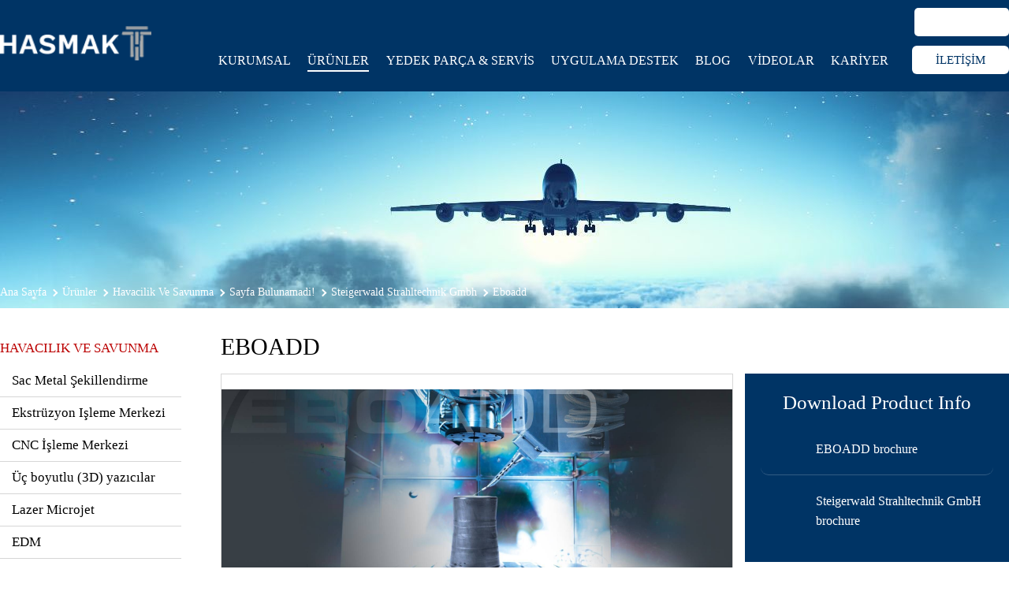

--- FILE ---
content_type: text/html; charset=UTF-8
request_url: https://www.hasmak-t.com/urunler/havacilik-ve-savunma/electron-beam-welding-2/steigerwald-strahltechnik-gmbh/eboadd
body_size: 30942
content:
<!DOCTYPE html>
<html lang="tr">
<head>
    <meta charset="UTF-8">
    <!-- Mobile <meta name="viewport" content="width=device-width, initial-scale=1, maximum-scale=1, user-scalable=0"> -->
    <meta name="author" content="Infomedya Bilişim Teknolojileri, http://www.infomedya.com.tr">
    <meta name="description" content="SST , Steigerwald, Metal Birleştirme Tekniği , Kaynak , Jet Motor Bileşenleri , Titanyum, Tıbbi , Otomotiv , Gears , Nükleer , Tungsten , Titanyum , Bakır ,Nikel , Zirkonyum , Niyobyum , Savunma Sanayi , electron Beam Welding , Ebocam ,EBOADD">
    <meta name="robots" content="index, follow">
    <link rel="shortcut icon" href="/cms-uploads/favicon.png" type="image/x-icon">
        
    <!-- Styles -->
    <link rel="stylesheet" type="text/css" href="/cms-content/themes/default/content/dist/css/style.min.css?1704702569"/>
    <link rel="stylesheet" type="text/css" href="https://www.infomedya.com.tr/gdpr/gdpr.css"/>

    <!-- Javascripts -->
    <script type="text/javascript" src="/cms-content/themes/default/content/dist/js/script.min.js?1516272108"></script>

    <title>EBOADD - Hasmak Temsilciliklerimiz.</title>
</head>

<body id="top" data-page="sub" data-module="representationCategories">
    <!--
    <div class="hidden-xl-up" off-canvas="id-1 right push">
        <ul class="mobile_top noListType">
            <li><a href="javascript:void(0)" class="mobileHome"></a></li>
            <li><a href="javascript:void(0)">TR</a></li>
            <li><a href="javascript:void(0)">EN</a></li>
        </ul>

        <div class="clear"></div>

        <ul class="mobile_list" class="noListType">

        </ul>
    </div>
    -->

<!-- canvas="container" element should be the direct child of <body> -->
<div canvas="container">
    <!-- HEADER -->
    <div class="header">
        <!--
        <button class="mobile_btn withBg hidden-xl-up">
            <span></span>
        </button>
        -->
        <div class="header_inner globalWidth">
                        <a href="#products-popup" class="products-popup s-popup-inline"></a>
            
            <!-- Logo -->
            <a href="/" class="header_logo" style="background-image:url('/cms-uploads/hasmak-t-logo_8.png')"></a>
            <!-- /Logo -->

            <!-- Main Menu -->
            <ul class="header_mainMenu">
                <li class=""><a href="/kurumsal" target="_self">KURUMSAL</a></li><li class="parent active"><a href="/urunler" target="_self">ÜRÜNLER</a><ul class="subMenu noListType"><li class="active"><a href="/urunler/havacilik-ve-savunma" target="">HAVACILIK VE SAVUNMA</a></li><li class=""><a href="/urunler/otomotiv-2" target="">OTOMOTİV</a></li><li class=""><a href="/urunler/kompozit" target="">KOMPOZİT</a></li><li class=""><a href="/urunler/toz-metalurji-ve-dokum" target="">TOZ METALURJİ VE DÖKÜM</a></li><li class=""><a href="/urunler/petrokimya-ve-cimento" target="">PETROKİMYA VE ÇİMENTO</a></li><li class=""><a href="/urunler/genel-endustri" target="">GENEL ENDÜSTRİ</a></li><li class=""><a href="/urunler/gida" target="">GIDA</a></li></ul></li><li class=""><a href="/yedek-parca-servis" target="_self">YEDEK PARÇA & SERVİS</a></li><li class=""><a href="/uygulama-destek" target="_self">UYGULAMA DESTEK</a></li><li class=""><a href="/blog" target="_self">BLOG</a></li><li class=""><a href="/videolar" target="_self">VİDEOLAR</a></li><li class=""><a href="/kariyer" target="_self">KARİYER</a></li>
            </ul>
            <!-- // Main Menu -->

            <a href="/iletisim" class="header_contact">İLETİŞİM</a>

            <div class="clearfix"></div>
        </div>
    </div>
    <!-- //HEADER -->
        <div class="hide">
        <div id="products-popup" class="s-popup-content products-popup_content">
            <div class="contact_form">
                <div class="contact_title">TEKLİF İSTE</div>

                <form class="contactForm generalForm" action="/cms-content/themes/default/controller/ajax/forms.php?siteLang=TR" method="POST"
                      autocomplete="off" enctype="multipart/form-data" data-parsley-validate>
                    <fieldset>
                        <div class="contact_form_inner">
                            <div class="contact_form_top">
                                <input type="hidden" name="offerForm" />

                                <div class="contact_form_field namesurname">
                                    <svg width="26" height="26" viewBox="0 0 26 26">
                                        <g fill="#999">
                                            <path d="M8.255 13.91c-3.77 1.69-6.5 5.2-6.89 9.49 0 1.43 1.04 2.6 2.47 2.6h18.2c1.43 0 2.47-1.17 2.47-2.6-.52-4.29-3.25-7.8-6.89-9.49-.78 1.69-2.6 2.99-4.68 2.99-2.08 0-3.77-1.3-4.68-2.99zM19.436 6.5c0 3.64-2.86 6.5-6.5 6.5s-6.5-2.86-6.5-6.5 2.86-6.5 6.5-6.5 6.5 2.86 6.5 6.5z"/>
                                            <path d="M12.935 11.7c-1.69 0-3.25.39-4.68 1.04-3.77 1.69-6.5 5.2-6.89 9.49 0 1.43 1.04 2.6 2.47 2.6h18.2c1.43 0 2.47-1.17 2.47-2.6-.52-4.29-3.25-7.8-6.89-9.49-1.43-.65-2.99-1.04-4.68-1.04z"/>
                                        </g>
                                    </svg>
                                    <input type="text" name="namesurname" placeholder="Ad Soyad"
                                           maxlength="50" required/>
                                </div>
                                <div class="contact_form_field phone">
                                    <svg width="26" height="26" viewBox="0 0 26 26">
                                        <path fill="#999"
                                              d="M13.003 0C8.37 0 3.726.83 2.045 2.48.645 3.852.18 6.272.025 7.804c0 0-.025.15-.025.214 0 .603.49 1.085 1.085 1.085.072 0 2.677-.21 4.245-.34.036-.005.077-.01.113-.023.584-.018 1.055-.495 1.055-1.085l.006-2.135c0-.662.537-1.192 1.198-1.192h10.594c.662 0 1.2.53 1.2 1.192l.005 2.135c0 .59.472 1.067 1.056 1.085.036.012.078.018.113.024 1.567.13 4.173.34 4.244.34.598 0 1.086-.483 1.086-1.085 0-.066-.023-.215-.023-.215-.155-1.532-.62-3.953-2.02-5.324C22.272.83 17.628 0 13.002 0zm0 14.082c-1.198 0-2.164.972-2.164 2.164 0 1.2.97 2.164 2.163 2.164 1.198 0 2.164-.972 2.164-2.164s-.972-2.164-2.164-2.164zm-1.628-4.87V7.857c0-.745-.608-1.354-1.354-1.354s-1.352.61-1.352 1.354V9.21l-7.31 7.806c-.5.494-.816 1.18-.816 1.938v2.17c0 1.198.972 2.164 2.164 2.164h.542v1.354c0 .745.608 1.354 1.354 1.354s1.354-.608 1.354-1.354v-1.354h14.082v1.354c0 .745.608 1.354 1.354 1.354s1.353-.608 1.353-1.354v-1.354h.543c1.2 0 2.164-.972 2.164-2.164v-2.17c0-.758-.315-1.45-.816-1.938L17.333 9.21V7.86c0-.745-.61-1.354-1.354-1.354-.747 0-1.355.608-1.355 1.354V9.21h-3.25zm1.628 2.706c2.397 0 4.335 1.938 4.335 4.334s-1.938 4.334-4.335 4.334c-2.396 0-4.334-1.938-4.334-4.334s1.936-4.334 4.333-4.334z"/>
                                    </svg>
                                    <input type="text" name="phone"
                                           placeholder="Telefon (Örnek: 05321234567)" maxlength="15"
                                           onkeypress='return ((event.charCode >= 48 && event.charCode <= 57) || event.keyCode == 8 || event.which == 8 || event.keyCode == 9 || event.which == 9)'
                                           required/>
                                </div>
                                <div class="contact_form_field email">
                                    <svg width="26" height="26" viewBox="0 0 26 26">
                                        <path fill="#999"
                                              d="M25.173 22.455H.827l8.627-8.628L13 16.545l3.544-2.718 8.63 8.628zm.827-.828V6.5L17.49 13 26 21.627zm-26 0V6.5L8.51 13 0 21.627zM26 5.082V3.545H0v1.537l13 9.927L26 5.08z"/>
                                    </svg>
                                    <input type="text" name="email" placeholder="E-Posta" maxlength="50"
                                           required/>
                                </div>
                                <div class="contact_form_field topic">
                                    <div class="contact_form_field">Teklif istediğiniz ürün ya da ürünleri seçiniz</div>
                                    <ul>
                                                                                    <li><label for="chk1"><input type="checkbox" name="productName[]" id="chk1" value="Sac Metal Şekillendirme"><span>Sac Metal Şekillendirme</span></label><div class="clearfix"></div></li>
                                                                                    <li><label for="chk2"><input type="checkbox" name="productName[]" id="chk2" value="High-temperature Vacuum Sintering Furnaces"><span>High-temperature Vacuum Sintering Furnaces</span></label><div class="clearfix"></div></li>
                                                                                    <li><label for="chk3"><input type="checkbox" name="productName[]" id="chk3" value="Quintus Technologies"><span>Quintus Technologies</span></label><div class="clearfix"></div></li>
                                                                                    <li><label for="chk4"><input type="checkbox" name="productName[]" id="chk4" value="Stressvoyager Ultrasonic Needle Forming Straightening"><span>Stressvoyager Ultrasonic Needle Forming Straightening</span></label><div class="clearfix"></div></li>
                                                                                    <li><label for="chk5"><input type="checkbox" name="productName[]" id="chk5" value="Spark Plasma Sintering Furnaces (FAST)"><span>Spark Plasma Sintering Furnaces (FAST)</span></label><div class="clearfix"></div></li>
                                                                                    <li><label for="chk6"><input type="checkbox" name="productName[]" id="chk6" value="Sonats Europe Technologies Group"><span>Sonats Europe Technologies Group</span></label><div class="clearfix"></div></li>
                                                                                    <li><label for="chk7"><input type="checkbox" name="productName[]" id="chk7" value="Special Furnaces"><span>Special Furnaces</span></label><div class="clearfix"></div></li>
                                                                                    <li><label for="chk8"><input type="checkbox" name="productName[]" id="chk8" value="FIGUR"><span>FIGUR</span></label><div class="clearfix"></div></li>
                                                                                    <li><label for="chk9"><input type="checkbox" name="productName[]" id="chk9" value="Modig"><span>Modig</span></label><div class="clearfix"></div></li>
                                                                                    <li><label for="chk10"><input type="checkbox" name="productName[]" id="chk10" value="Dikey İşleme Merkezi"><span>Dikey İşleme Merkezi</span></label><div class="clearfix"></div></li>
                                                                                    <li><label for="chk11"><input type="checkbox" name="productName[]" id="chk11" value="Ters İşleme Merkezi"><span>Ters İşleme Merkezi</span></label><div class="clearfix"></div></li>
                                                                                    <li><label for="chk12"><input type="checkbox" name="productName[]" id="chk12" value="Yatay İşleme Merkezi"><span>Yatay İşleme Merkezi</span></label><div class="clearfix"></div></li>
                                                                                    <li><label for="chk13"><input type="checkbox" name="productName[]" id="chk13" value="Yatay İşleme Merkezi"><span>Yatay İşleme Merkezi</span></label><div class="clearfix"></div></li>
                                                                                    <li><label for="chk14"><input type="checkbox" name="productName[]" id="chk14" value="Günther Wensing GmbH & Co."><span>Günther Wensing GmbH & Co.</span></label><div class="clearfix"></div></li>
                                                                                    <li><label for="chk15"><input type="checkbox" name="productName[]" id="chk15" value="Robomaxx Robot Machining"><span>Robomaxx Robot Machining</span></label><div class="clearfix"></div></li>
                                                                                    <li><label for="chk16"><input type="checkbox" name="productName[]" id="chk16" value="Modig"><span>Modig</span></label><div class="clearfix"></div></li>
                                                                                    <li><label for="chk17"><input type="checkbox" name="productName[]" id="chk17" value="Ekstrüzyon Işleme Merkezi"><span>Ekstrüzyon Işleme Merkezi</span></label><div class="clearfix"></div></li>
                                                                                    <li><label for="chk18"><input type="checkbox" name="productName[]" id="chk18" value="Ekstrüzyon Işleme Merkezi"><span>Ekstrüzyon Işleme Merkezi</span></label><div class="clearfix"></div></li>
                                                                                    <li><label for="chk19"><input type="checkbox" name="productName[]" id="chk19" value="A400M Cawde"><span>A400M Cawde</span></label><div class="clearfix"></div></li>
                                                                                    <li><label for="chk20"><input type="checkbox" name="productName[]" id="chk20" value="Modig"><span>Modig</span></label><div class="clearfix"></div></li>
                                                                                    <li><label for="chk21"><input type="checkbox" name="productName[]" id="chk21" value="RigiMill MG"><span>RigiMill MG</span></label><div class="clearfix"></div></li>
                                                                                    <li><label for="chk22"><input type="checkbox" name="productName[]" id="chk22" value="RigiMill MT"><span>RigiMill MT</span></label><div class="clearfix"></div></li>
                                                                                    <li><label for="chk23"><input type="checkbox" name="productName[]" id="chk23" value="IM-6 / IM-8 / IM-10"><span>IM-6 / IM-8 / IM-10</span></label><div class="clearfix"></div></li>
                                                                                    <li><label for="chk24"><input type="checkbox" name="productName[]" id="chk24" value="IM-6T / IM-8T / IM-10T"><span>IM-6T / IM-8T / IM-10T</span></label><div class="clearfix"></div></li>
                                                                                    <li><label for="chk25"><input type="checkbox" name="productName[]" id="chk25" value="Robomaxx Robot Machining"><span>Robomaxx Robot Machining</span></label><div class="clearfix"></div></li>
                                                                                    <li><label for="chk26"><input type="checkbox" name="productName[]" id="chk26" value="RigiMill MG"><span>RigiMill MG</span></label><div class="clearfix"></div></li>
                                                                                    <li><label for="chk27"><input type="checkbox" name="productName[]" id="chk27" value="Metallic Heated"><span>Metallic Heated</span></label><div class="clearfix"></div></li>
                                                                                    <li><label for="chk28"><input type="checkbox" name="productName[]" id="chk28" value="Fluid Cell Press – Rectangular Tray"><span>Fluid Cell Press – Rectangular Tray</span></label><div class="clearfix"></div></li>
                                                                                    <li><label for="chk29"><input type="checkbox" name="productName[]" id="chk29" value="Modig"><span>Modig</span></label><div class="clearfix"></div></li>
                                                                                    <li><label for="chk30"><input type="checkbox" name="productName[]" id="chk30" value="Metallic Heated"><span>Metallic Heated</span></label><div class="clearfix"></div></li>
                                                                                    <li><label for="chk31"><input type="checkbox" name="productName[]" id="chk31" value="FCT Systeme"><span>FCT Systeme</span></label><div class="clearfix"></div></li>
                                                                                    <li><label for="chk32"><input type="checkbox" name="productName[]" id="chk32" value="Flymill"><span>Flymill</span></label><div class="clearfix"></div></li>
                                                                                    <li><label for="chk33"><input type="checkbox" name="productName[]" id="chk33" value="Ters İşleme Merkezi"><span>Ters İşleme Merkezi</span></label><div class="clearfix"></div></li>
                                                                                    <li><label for="chk34"><input type="checkbox" name="productName[]" id="chk34" value="SFM-AT1000-S"><span>SFM-AT1000-S</span></label><div class="clearfix"></div></li>
                                                                                    <li><label for="chk35"><input type="checkbox" name="productName[]" id="chk35" value="Sıcak Pres"><span>Sıcak Pres</span></label><div class="clearfix"></div></li>
                                                                                    <li><label for="chk36"><input type="checkbox" name="productName[]" id="chk36" value="Dikey İşleme Merkezi"><span>Dikey İşleme Merkezi</span></label><div class="clearfix"></div></li>
                                                                                    <li><label for="chk37"><input type="checkbox" name="productName[]" id="chk37" value="RigiMill MT"><span>RigiMill MT</span></label><div class="clearfix"></div></li>
                                                                                    <li><label for="chk38"><input type="checkbox" name="productName[]" id="chk38" value="Xceeder"><span>Xceeder</span></label><div class="clearfix"></div></li>
                                                                                    <li><label for="chk39"><input type="checkbox" name="productName[]" id="chk39" value="Xceeder"><span>Xceeder</span></label><div class="clearfix"></div></li>
                                                                                    <li><label for="chk40"><input type="checkbox" name="productName[]" id="chk40" value="IM-6 / IM-8 / IM-10"><span>IM-6 / IM-8 / IM-10</span></label><div class="clearfix"></div></li>
                                                                                    <li><label for="chk41"><input type="checkbox" name="productName[]" id="chk41" value="Fluid Cell Press – Circular Tray"><span>Fluid Cell Press – Circular Tray</span></label><div class="clearfix"></div></li>
                                                                                    <li><label for="chk42"><input type="checkbox" name="productName[]" id="chk42" value="Matrix E3"><span>Matrix E3</span></label><div class="clearfix"></div></li>
                                                                                    <li><label for="chk43"><input type="checkbox" name="productName[]" id="chk43" value="IM-6T / IM-8T / IM-10T"><span>IM-6T / IM-8T / IM-10T</span></label><div class="clearfix"></div></li>
                                                                                    <li><label for="chk44"><input type="checkbox" name="productName[]" id="chk44" value="Belt Conveyor Furnaces"><span>Belt Conveyor Furnaces</span></label><div class="clearfix"></div></li>
                                                                                    <li><label for="chk45"><input type="checkbox" name="productName[]" id="chk45" value="P51"><span>P51</span></label><div class="clearfix"></div></li>
                                                                                    <li><label for="chk46"><input type="checkbox" name="productName[]" id="chk46" value="Matrix E3"><span>Matrix E3</span></label><div class="clearfix"></div></li>
                                                                                    <li><label for="chk47"><input type="checkbox" name="productName[]" id="chk47" value="Sander Parts & Accessories"><span>Sander Parts & Accessories</span></label><div class="clearfix"></div></li>
                                                                                    <li><label for="chk48"><input type="checkbox" name="productName[]" id="chk48" value="Matrix E3"><span>Matrix E3</span></label><div class="clearfix"></div></li>
                                                                                    <li><label for="chk49"><input type="checkbox" name="productName[]" id="chk49" value="HHV2"><span>HHV2</span></label><div class="clearfix"></div></li>
                                                                                    <li><label for="chk50"><input type="checkbox" name="productName[]" id="chk50" value="Xceeder"><span>Xceeder</span></label><div class="clearfix"></div></li>
                                                                                    <li><label for="chk51"><input type="checkbox" name="productName[]" id="chk51" value="Special lubricants and special products"><span>Special lubricants and special products</span></label><div class="clearfix"></div></li>
                                                                                    <li><label for="chk52"><input type="checkbox" name="productName[]" id="chk52" value="Aramid Fiber/Phenolic Coated Honeycomb"><span>Aramid Fiber/Phenolic Coated Honeycomb</span></label><div class="clearfix"></div></li>
                                                                                    <li><label for="chk53"><input type="checkbox" name="productName[]" id="chk53" value="SVT GmbH"><span>SVT GmbH</span></label><div class="clearfix"></div></li>
                                                                                    <li><label for="chk54"><input type="checkbox" name="productName[]" id="chk54" value="Nova® Standard Pneumatic Tools"><span>Nova® Standard Pneumatic Tools</span></label><div class="clearfix"></div></li>
                                                                                    <li><label for="chk55"><input type="checkbox" name="productName[]" id="chk55" value=" Insert Bits"><span> Insert Bits</span></label><div class="clearfix"></div></li>
                                                                                    <li><label for="chk56"><input type="checkbox" name="productName[]" id="chk56" value="Surface Conditioning"><span>Surface Conditioning</span></label><div class="clearfix"></div></li>
                                                                                    <li><label for="chk57"><input type="checkbox" name="productName[]" id="chk57" value="SFM-AT300"><span>SFM-AT300</span></label><div class="clearfix"></div></li>
                                                                                    <li><label for="chk58"><input type="checkbox" name="productName[]" id="chk58" value="Universal Tool"><span>Universal Tool</span></label><div class="clearfix"></div></li>
                                                                                    <li><label for="chk59"><input type="checkbox" name="productName[]" id="chk59" value="Deep Draw Hydroforming Press"><span>Deep Draw Hydroforming Press</span></label><div class="clearfix"></div></li>
                                                                                    <li><label for="chk60"><input type="checkbox" name="productName[]" id="chk60" value="Berkley  Pipemaster"><span>Berkley  Pipemaster</span></label><div class="clearfix"></div></li>
                                                                                    <li><label for="chk61"><input type="checkbox" name="productName[]" id="chk61" value="Crimp tools"><span>Crimp tools</span></label><div class="clearfix"></div></li>
                                                                                    <li><label for="chk62"><input type="checkbox" name="productName[]" id="chk62" value="Shield Banding Tools"><span>Shield Banding Tools</span></label><div class="clearfix"></div></li>
                                                                                    <li><label for="chk63"><input type="checkbox" name="productName[]" id="chk63" value="Connector Backshell Tooling"><span>Connector Backshell Tooling</span></label><div class="clearfix"></div></li>
                                                                                    <li><label for="chk64"><input type="checkbox" name="productName[]" id="chk64" value="Ultrix"><span>Ultrix</span></label><div class="clearfix"></div></li>
                                                                                    <li><label for="chk65"><input type="checkbox" name="productName[]" id="chk65" value="Eagle"><span>Eagle</span></label><div class="clearfix"></div></li>
                                                                                    <li><label for="chk66"><input type="checkbox" name="productName[]" id="chk66" value="Induction Heated"><span>Induction Heated</span></label><div class="clearfix"></div></li>
                                                                                    <li><label for="chk67"><input type="checkbox" name="productName[]" id="chk67" value="Fluid Cell Press – Circular Tray"><span>Fluid Cell Press – Circular Tray</span></label><div class="clearfix"></div></li>
                                                                                    <li><label for="chk68"><input type="checkbox" name="productName[]" id="chk68" value="Sander Parts & Accessories"><span>Sander Parts & Accessories</span></label><div class="clearfix"></div></li>
                                                                                    <li><label for="chk69"><input type="checkbox" name="productName[]" id="chk69" value="Metal"><span>Metal</span></label><div class="clearfix"></div></li>
                                                                                    <li><label for="chk70"><input type="checkbox" name="productName[]" id="chk70" value="ACCESSORİES"><span>ACCESSORİES</span></label><div class="clearfix"></div></li>
                                                                                    <li><label for="chk71"><input type="checkbox" name="productName[]" id="chk71" value="Induction Heated"><span>Induction Heated</span></label><div class="clearfix"></div></li>
                                                                                    <li><label for="chk72"><input type="checkbox" name="productName[]" id="chk72" value="Ultra Lite Lance Waterjetting Tool"><span>Ultra Lite Lance Waterjetting Tool</span></label><div class="clearfix"></div></li>
                                                                                    <li><label for="chk73"><input type="checkbox" name="productName[]" id="chk73" value="Clamping"><span>Clamping</span></label><div class="clearfix"></div></li>
                                                                                    <li><label for="chk74"><input type="checkbox" name="productName[]" id="chk74" value="Metallic Heated"><span>Metallic Heated</span></label><div class="clearfix"></div></li>
                                                                                    <li><label for="chk75"><input type="checkbox" name="productName[]" id="chk75" value="Waterjet Pipe Cutter"><span>Waterjet Pipe Cutter</span></label><div class="clearfix"></div></li>
                                                                                    <li><label for="chk76"><input type="checkbox" name="productName[]" id="chk76" value="Hydraulic Versacutter Waterjet System"><span>Hydraulic Versacutter Waterjet System</span></label><div class="clearfix"></div></li>
                                                                                    <li><label for="chk77"><input type="checkbox" name="productName[]" id="chk77" value="Metallic Heated"><span>Metallic Heated</span></label><div class="clearfix"></div></li>
                                                                                    <li><label for="chk78"><input type="checkbox" name="productName[]" id="chk78" value="IP60-50 WATERJET INTENSIFIER PUMP"><span>IP60-50 WATERJET INTENSIFIER PUMP</span></label><div class="clearfix"></div></li>
                                                                                    <li><label for="chk79"><input type="checkbox" name="productName[]" id="chk79" value="Handlingsystem Chameleon"><span>Handlingsystem Chameleon</span></label><div class="clearfix"></div></li>
                                                                                    <li><label for="chk80"><input type="checkbox" name="productName[]" id="chk80" value="Gyra Jet LP"><span>Gyra Jet LP</span></label><div class="clearfix"></div></li>
                                                                                    <li><label for="chk81"><input type="checkbox" name="productName[]" id="chk81" value="SFM-AT200"><span>SFM-AT200</span></label><div class="clearfix"></div></li>
                                                                                    <li><label for="chk82"><input type="checkbox" name="productName[]" id="chk82" value="Pneumatic Lance Waterjetting Tool"><span>Pneumatic Lance Waterjetting Tool</span></label><div class="clearfix"></div></li>
                                                                                    <li><label for="chk83"><input type="checkbox" name="productName[]" id="chk83" value="IP60-150 WATERJET INTENSIFIER PUMP"><span>IP60-150 WATERJET INTENSIFIER PUMP</span></label><div class="clearfix"></div></li>
                                                                                    <li><label for="chk84"><input type="checkbox" name="productName[]" id="chk84" value="Handlingsystem Chameleon"><span>Handlingsystem Chameleon</span></label><div class="clearfix"></div></li>
                                                                                    <li><label for="chk85"><input type="checkbox" name="productName[]" id="chk85" value="Pipe Cutter ID Downhole Cutting System"><span>Pipe Cutter ID Downhole Cutting System</span></label><div class="clearfix"></div></li>
                                                                                    <li><label for="chk86"><input type="checkbox" name="productName[]" id="chk86" value="SFM-AT800"><span>SFM-AT800</span></label><div class="clearfix"></div></li>
                                                                                    <li><label for="chk87"><input type="checkbox" name="productName[]" id="chk87" value="Spyder Abrasivejet Linear and Pipe Cutting System"><span>Spyder Abrasivejet Linear and Pipe Cutting System</span></label><div class="clearfix"></div></li>
                                                                                    <li><label for="chk88"><input type="checkbox" name="productName[]" id="chk88" value="Spyder Abrasivejet Radius & Circle Cutting System"><span>Spyder Abrasivejet Radius & Circle Cutting System</span></label><div class="clearfix"></div></li>
                                                                                    <li><label for="chk89"><input type="checkbox" name="productName[]" id="chk89" value="IP60-100 WATERJET INTENSIFIER PUMP"><span>IP60-100 WATERJET INTENSIFIER PUMP</span></label><div class="clearfix"></div></li>
                                                                                    <li><label for="chk90"><input type="checkbox" name="productName[]" id="chk90" value="Ultra Deckblaster"><span>Ultra Deckblaster</span></label><div class="clearfix"></div></li>
                                                                                    <li><label for="chk91"><input type="checkbox" name="productName[]" id="chk91" value="SFP770"><span>SFP770</span></label><div class="clearfix"></div></li>
                                                                                    <li><label for="chk92"><input type="checkbox" name="productName[]" id="chk92" value="IP36-100 WATERJET INTENSIFIER PUMP"><span>IP36-100 WATERJET INTENSIFIER PUMP</span></label><div class="clearfix"></div></li>
                                                                                    <li><label for="chk93"><input type="checkbox" name="productName[]" id="chk93" value="IP36-80DS DIESEL WATERJET PUMP"><span>IP36-80DS DIESEL WATERJET PUMP</span></label><div class="clearfix"></div></li>
                                                                                    <li><label for="chk94"><input type="checkbox" name="productName[]" id="chk94" value="IP60-80DS DIESEL WATERJET PUMP"><span>IP60-80DS DIESEL WATERJET PUMP</span></label><div class="clearfix"></div></li>
                                                                                    <li><label for="chk95"><input type="checkbox" name="productName[]" id="chk95" value="IP36-50 WATERJET INTENSIFIER PUMP"><span>IP36-50 WATERJET INTENSIFIER PUMP</span></label><div class="clearfix"></div></li>
                                                                                    <li><label for="chk96"><input type="checkbox" name="productName[]" id="chk96" value="ExOne"><span>ExOne</span></label><div class="clearfix"></div></li>
                                                                                    <li><label for="chk97"><input type="checkbox" name="productName[]" id="chk97" value="IP36-50 MODULAR WATERJET PUMP"><span>IP36-50 MODULAR WATERJET PUMP</span></label><div class="clearfix"></div></li>
                                                                                    <li><label for="chk98"><input type="checkbox" name="productName[]" id="chk98" value="Plastic"><span>Plastic</span></label><div class="clearfix"></div></li>
                                                                                    <li><label for="chk99"><input type="checkbox" name="productName[]" id="chk99" value="Jet Edge"><span>Jet Edge</span></label><div class="clearfix"></div></li>
                                                                                    <li><label for="chk100"><input type="checkbox" name="productName[]" id="chk100" value="EDGE X-5 5-Axis Waterjet System"><span>EDGE X-5 5-Axis Waterjet System</span></label><div class="clearfix"></div></li>
                                                                                    <li><label for="chk101"><input type="checkbox" name="productName[]" id="chk101" value="EDGE X-3 MID RAIL GANTRY WATERJET SYSTEM"><span>EDGE X-3 MID RAIL GANTRY WATERJET SYSTEM</span></label><div class="clearfix"></div></li>
                                                                                    <li><label for="chk102"><input type="checkbox" name="productName[]" id="chk102" value="EDGE X-HR HIGH RAIL GANTRY WATERJET"><span>EDGE X-HR HIGH RAIL GANTRY WATERJET</span></label><div class="clearfix"></div></li>
                                                                                    <li><label for="chk103"><input type="checkbox" name="productName[]" id="chk103" value="AquaVision® Di Motion Controller - High Rail Gantry Waterjets"><span>AquaVision® Di Motion Controller - High Rail Gantry Waterjets</span></label><div class="clearfix"></div></li>
                                                                                    <li><label for="chk104"><input type="checkbox" name="productName[]" id="chk104" value="S-Max®"><span>S-Max®</span></label><div class="clearfix"></div></li>
                                                                                    <li><label for="chk105"><input type="checkbox" name="productName[]" id="chk105" value="Robotic Waterjet Swivel"><span>Robotic Waterjet Swivel</span></label><div class="clearfix"></div></li>
                                                                                    <li><label for="chk106"><input type="checkbox" name="productName[]" id="chk106" value="AquaVision® Di Motion Controller - Mid Rail Gantry"><span>AquaVision® Di Motion Controller - Mid Rail Gantry</span></label><div class="clearfix"></div></li>
                                                                                    <li><label for="chk107"><input type="checkbox" name="productName[]" id="chk107" value="S-Max®"><span>S-Max®</span></label><div class="clearfix"></div></li>
                                                                                    <li><label for="chk108"><input type="checkbox" name="productName[]" id="chk108" value="Exoterm"><span>Exoterm</span></label><div class="clearfix"></div></li>
                                                                                    <li><label for="chk109"><input type="checkbox" name="productName[]" id="chk109" value="Water Jet Dual Pressure Valve"><span>Water Jet Dual Pressure Valve</span></label><div class="clearfix"></div></li>
                                                                                    <li><label for="chk110"><input type="checkbox" name="productName[]" id="chk110" value="High Flow Abrasivejet Cutting Head"><span>High Flow Abrasivejet Cutting Head</span></label><div class="clearfix"></div></li>
                                                                                    <li><label for="chk111"><input type="checkbox" name="productName[]" id="chk111" value="S-Max®"><span>S-Max®</span></label><div class="clearfix"></div></li>
                                                                                    <li><label for="chk112"><input type="checkbox" name="productName[]" id="chk112" value="Closed Loop Filtration System"><span>Closed Loop Filtration System</span></label><div class="clearfix"></div></li>
                                                                                    <li><label for="chk113"><input type="checkbox" name="productName[]" id="chk113" value="S-Max® Pro"><span>S-Max® Pro</span></label><div class="clearfix"></div></li>
                                                                                    <li><label for="chk114"><input type="checkbox" name="productName[]" id="chk114" value="High Pressure Pump Chiller"><span>High Pressure Pump Chiller</span></label><div class="clearfix"></div></li>
                                                                                    <li><label for="chk115"><input type="checkbox" name="productName[]" id="chk115" value="S-Max® Pro"><span>S-Max® Pro</span></label><div class="clearfix"></div></li>
                                                                                    <li><label for="chk116"><input type="checkbox" name="productName[]" id="chk116" value="Waterjet Abrasive Removal System"><span>Waterjet Abrasive Removal System</span></label><div class="clearfix"></div></li>
                                                                                    <li><label for="chk117"><input type="checkbox" name="productName[]" id="chk117" value="S-Max® Pro"><span>S-Max® Pro</span></label><div class="clearfix"></div></li>
                                                                                    <li><label for="chk118"><input type="checkbox" name="productName[]" id="chk118" value="S-Max® Flex"><span>S-Max® Flex</span></label><div class="clearfix"></div></li>
                                                                                    <li><label for="chk119"><input type="checkbox" name="productName[]" id="chk119" value="Contact Height Sensor"><span>Contact Height Sensor</span></label><div class="clearfix"></div></li>
                                                                                    <li><label for="chk120"><input type="checkbox" name="productName[]" id="chk120" value="Digital Readout for Multi-Head Positioning- Waterjets"><span>Digital Readout for Multi-Head Positioning- Waterjets</span></label><div class="clearfix"></div></li>
                                                                                    <li><label for="chk121"><input type="checkbox" name="productName[]" id="chk121" value="S-Max® Flex"><span>S-Max® Flex</span></label><div class="clearfix"></div></li>
                                                                                    <li><label for="chk122"><input type="checkbox" name="productName[]" id="chk122" value="S-Max® Flex"><span>S-Max® Flex</span></label><div class="clearfix"></div></li>
                                                                                    <li><label for="chk123"><input type="checkbox" name="productName[]" id="chk123" value="Abrasive Hopper"><span>Abrasive Hopper</span></label><div class="clearfix"></div></li>
                                                                                    <li><label for="chk124"><input type="checkbox" name="productName[]" id="chk124" value="Exerial™"><span>Exerial™</span></label><div class="clearfix"></div></li>
                                                                                    <li><label for="chk125"><input type="checkbox" name="productName[]" id="chk125" value="Permalign® V-Series Mini Hopper"><span>Permalign® V-Series Mini Hopper</span></label><div class="clearfix"></div></li>
                                                                                    <li><label for="chk126"><input type="checkbox" name="productName[]" id="chk126" value="Exerial™"><span>Exerial™</span></label><div class="clearfix"></div></li>
                                                                                    <li><label for="chk127"><input type="checkbox" name="productName[]" id="chk127" value="IP36-280DS DIESEL WATERJET PUMP"><span>IP36-280DS DIESEL WATERJET PUMP</span></label><div class="clearfix"></div></li>
                                                                                    <li><label for="chk128"><input type="checkbox" name="productName[]" id="chk128" value="Exerial™"><span>Exerial™</span></label><div class="clearfix"></div></li>
                                                                                    <li><label for="chk129"><input type="checkbox" name="productName[]" id="chk129" value="IP55-280DS DIESEL WATERJET PUMP"><span>IP55-280DS DIESEL WATERJET PUMP</span></label><div class="clearfix"></div></li>
                                                                                    <li><label for="chk130"><input type="checkbox" name="productName[]" id="chk130" value="IP36-200 WATERJET INTENSIFIER PUMP"><span>IP36-200 WATERJET INTENSIFIER PUMP</span></label><div class="clearfix"></div></li>
                                                                                    <li><label for="chk131"><input type="checkbox" name="productName[]" id="chk131" value="Jet Edge"><span>Jet Edge</span></label><div class="clearfix"></div></li>
                                                                                    <li><label for="chk132"><input type="checkbox" name="productName[]" id="chk132" value="Ultra Lite Lance Waterjetting Tool"><span>Ultra Lite Lance Waterjetting Tool</span></label><div class="clearfix"></div></li>
                                                                                    <li><label for="chk133"><input type="checkbox" name="productName[]" id="chk133" value="SFP-E7"><span>SFP-E7</span></label><div class="clearfix"></div></li>
                                                                                    <li><label for="chk134"><input type="checkbox" name="productName[]" id="chk134" value="Waterjet Pipe Cutter"><span>Waterjet Pipe Cutter</span></label><div class="clearfix"></div></li>
                                                                                    <li><label for="chk135"><input type="checkbox" name="productName[]" id="chk135" value="Hydraulic Versacutter Waterjet System"><span>Hydraulic Versacutter Waterjet System</span></label><div class="clearfix"></div></li>
                                                                                    <li><label for="chk136"><input type="checkbox" name="productName[]" id="chk136" value="Gyra Jet LP"><span>Gyra Jet LP</span></label><div class="clearfix"></div></li>
                                                                                    <li><label for="chk137"><input type="checkbox" name="productName[]" id="chk137" value="Measurements & Conversions"><span>Measurements & Conversions</span></label><div class="clearfix"></div></li>
                                                                                    <li><label for="chk138"><input type="checkbox" name="productName[]" id="chk138" value="Pneumatic Lance Waterjetting Tool"><span>Pneumatic Lance Waterjetting Tool</span></label><div class="clearfix"></div></li>
                                                                                    <li><label for="chk139"><input type="checkbox" name="productName[]" id="chk139" value="Pipe Cutter ID Downhole Cutting System"><span>Pipe Cutter ID Downhole Cutting System</span></label><div class="clearfix"></div></li>
                                                                                    <li><label for="chk140"><input type="checkbox" name="productName[]" id="chk140" value="Spyder Abrasivejet Linear and Pipe Cutting System"><span>Spyder Abrasivejet Linear and Pipe Cutting System</span></label><div class="clearfix"></div></li>
                                                                                    <li><label for="chk141"><input type="checkbox" name="productName[]" id="chk141" value="Spyder Abrasivejet Radius & Circle Cutting System"><span>Spyder Abrasivejet Radius & Circle Cutting System</span></label><div class="clearfix"></div></li>
                                                                                    <li><label for="chk142"><input type="checkbox" name="productName[]" id="chk142" value="Ultra Deckblaster"><span>Ultra Deckblaster</span></label><div class="clearfix"></div></li>
                                                                                    <li><label for="chk143"><input type="checkbox" name="productName[]" id="chk143" value="Robotic Waterjet Swivel"><span>Robotic Waterjet Swivel</span></label><div class="clearfix"></div></li>
                                                                                    <li><label for="chk144"><input type="checkbox" name="productName[]" id="chk144" value="Water Jet Dual Pressure Valve"><span>Water Jet Dual Pressure Valve</span></label><div class="clearfix"></div></li>
                                                                                    <li><label for="chk145"><input type="checkbox" name="productName[]" id="chk145" value="High Flow Abrasivejet Cutting Head"><span>High Flow Abrasivejet Cutting Head</span></label><div class="clearfix"></div></li>
                                                                                    <li><label for="chk146"><input type="checkbox" name="productName[]" id="chk146" value="Closed Loop Filtration System"><span>Closed Loop Filtration System</span></label><div class="clearfix"></div></li>
                                                                                    <li><label for="chk147"><input type="checkbox" name="productName[]" id="chk147" value="High Pressure Pump Chiller"><span>High Pressure Pump Chiller</span></label><div class="clearfix"></div></li>
                                                                                    <li><label for="chk148"><input type="checkbox" name="productName[]" id="chk148" value="Waterjet Abrasive Removal System"><span>Waterjet Abrasive Removal System</span></label><div class="clearfix"></div></li>
                                                                                    <li><label for="chk149"><input type="checkbox" name="productName[]" id="chk149" value="Contact Height Sensor"><span>Contact Height Sensor</span></label><div class="clearfix"></div></li>
                                                                                    <li><label for="chk150"><input type="checkbox" name="productName[]" id="chk150" value="Digital Readout for Multi-Head Positioning- Waterjets"><span>Digital Readout for Multi-Head Positioning- Waterjets</span></label><div class="clearfix"></div></li>
                                                                                    <li><label for="chk151"><input type="checkbox" name="productName[]" id="chk151" value="Abrasive Hopper"><span>Abrasive Hopper</span></label><div class="clearfix"></div></li>
                                                                                    <li><label for="chk152"><input type="checkbox" name="productName[]" id="chk152" value="Permalign® V-Series Mini Hopper"><span>Permalign® V-Series Mini Hopper</span></label><div class="clearfix"></div></li>
                                                                                    <li><label for="chk153"><input type="checkbox" name="productName[]" id="chk153" value="AquaVision® Di Motion Controller - High Rail Gantry Waterjets"><span>AquaVision® Di Motion Controller - High Rail Gantry Waterjets</span></label><div class="clearfix"></div></li>
                                                                                    <li><label for="chk154"><input type="checkbox" name="productName[]" id="chk154" value="EDGE X-3 MID RAIL GANTRY WATERJET SYSTEM"><span>EDGE X-3 MID RAIL GANTRY WATERJET SYSTEM</span></label><div class="clearfix"></div></li>
                                                                                    <li><label for="chk155"><input type="checkbox" name="productName[]" id="chk155" value="EDGE X-5 5-Axis Waterjet System"><span>EDGE X-5 5-Axis Waterjet System</span></label><div class="clearfix"></div></li>
                                                                                    <li><label for="chk156"><input type="checkbox" name="productName[]" id="chk156" value="EDGE X-HR HIGH RAIL GANTRY WATERJET"><span>EDGE X-HR HIGH RAIL GANTRY WATERJET</span></label><div class="clearfix"></div></li>
                                                                                    <li><label for="chk157"><input type="checkbox" name="productName[]" id="chk157" value="AquaVision® Di Motion Controller - Mid Rail Gantry"><span>AquaVision® Di Motion Controller - Mid Rail Gantry</span></label><div class="clearfix"></div></li>
                                                                                    <li><label for="chk158"><input type="checkbox" name="productName[]" id="chk158" value="IP60-50 WATERJET INTENSIFIER PUMP"><span>IP60-50 WATERJET INTENSIFIER PUMP</span></label><div class="clearfix"></div></li>
                                                                                    <li><label for="chk159"><input type="checkbox" name="productName[]" id="chk159" value="IP60-150 WATERJET INTENSIFIER PUMP"><span>IP60-150 WATERJET INTENSIFIER PUMP</span></label><div class="clearfix"></div></li>
                                                                                    <li><label for="chk160"><input type="checkbox" name="productName[]" id="chk160" value="IP60-100 WATERJET INTENSIFIER PUMP"><span>IP60-100 WATERJET INTENSIFIER PUMP</span></label><div class="clearfix"></div></li>
                                                                                    <li><label for="chk161"><input type="checkbox" name="productName[]" id="chk161" value="IP36-100 WATERJET INTENSIFIER PUMP"><span>IP36-100 WATERJET INTENSIFIER PUMP</span></label><div class="clearfix"></div></li>
                                                                                    <li><label for="chk162"><input type="checkbox" name="productName[]" id="chk162" value="OmniJet xP Waterjet Cutting Head- 85KSI"><span>OmniJet xP Waterjet Cutting Head- 85KSI</span></label><div class="clearfix"></div></li>
                                                                                    <li><label for="chk163"><input type="checkbox" name="productName[]" id="chk163" value="IP36-80DS DIESEL WATERJET PUMP"><span>IP36-80DS DIESEL WATERJET PUMP</span></label><div class="clearfix"></div></li>
                                                                                    <li><label for="chk164"><input type="checkbox" name="productName[]" id="chk164" value="Permalign® II Abrasive Waterjet Cutting Head"><span>Permalign® II Abrasive Waterjet Cutting Head</span></label><div class="clearfix"></div></li>
                                                                                    <li><label for="chk165"><input type="checkbox" name="productName[]" id="chk165" value="IP60-80DS DIESEL WATERJET PUMP"><span>IP60-80DS DIESEL WATERJET PUMP</span></label><div class="clearfix"></div></li>
                                                                                    <li><label for="chk166"><input type="checkbox" name="productName[]" id="chk166" value="OmniJet III Waterjet Cutting Head"><span>OmniJet III Waterjet Cutting Head</span></label><div class="clearfix"></div></li>
                                                                                    <li><label for="chk167"><input type="checkbox" name="productName[]" id="chk167" value="IP36-50 WATERJET INTENSIFIER PUMP"><span>IP36-50 WATERJET INTENSIFIER PUMP</span></label><div class="clearfix"></div></li>
                                                                                    <li><label for="chk168"><input type="checkbox" name="productName[]" id="chk168" value="IP36-50 MODULAR WATERJET PUMP"><span>IP36-50 MODULAR WATERJET PUMP</span></label><div class="clearfix"></div></li>
                                                                                    <li><label for="chk169"><input type="checkbox" name="productName[]" id="chk169" value="IP36-280DS DIESEL WATERJET PUMP"><span>IP36-280DS DIESEL WATERJET PUMP</span></label><div class="clearfix"></div></li>
                                                                                    <li><label for="chk170"><input type="checkbox" name="productName[]" id="chk170" value="IP55-280DS DIESEL WATERJET PUMP"><span>IP55-280DS DIESEL WATERJET PUMP</span></label><div class="clearfix"></div></li>
                                                                                    <li><label for="chk171"><input type="checkbox" name="productName[]" id="chk171" value="IP36-200 WATERJET INTENSIFIER PUMP"><span>IP36-200 WATERJET INTENSIFIER PUMP</span></label><div class="clearfix"></div></li>
                                                                                    <li><label for="chk172"><input type="checkbox" name="productName[]" id="chk172" value="Permalign® xP Abrasivejet Cutting Head- 85KSI"><span>Permalign® xP Abrasivejet Cutting Head- 85KSI</span></label><div class="clearfix"></div></li>
                                                                                    <li><label for="chk173"><input type="checkbox" name="productName[]" id="chk173" value="Pneumatic Drill for Waterjet Cutting Systems"><span>Pneumatic Drill for Waterjet Cutting Systems</span></label><div class="clearfix"></div></li>
                                                                                    <li><label for="chk174"><input type="checkbox" name="productName[]" id="chk174" value="In-Line Water Jet Chiller"><span>In-Line Water Jet Chiller</span></label><div class="clearfix"></div></li>
                                                                                    <li><label for="chk175"><input type="checkbox" name="productName[]" id="chk175" value="Fluidized Abrasive Hopper"><span>Fluidized Abrasive Hopper</span></label><div class="clearfix"></div></li>
                                                                                    <li><label for="chk176"><input type="checkbox" name="productName[]" id="chk176" value="Fluid Cell Press – Rectangular Tray"><span>Fluid Cell Press – Rectangular Tray</span></label><div class="clearfix"></div></li>
                                                                                    <li><label for="chk177"><input type="checkbox" name="productName[]" id="chk177" value="High-temperature Gas Pressure Sintering Plants GPS"><span>High-temperature Gas Pressure Sintering Plants GPS</span></label><div class="clearfix"></div></li>
                                                                                    <li><label for="chk178"><input type="checkbox" name="productName[]" id="chk178" value="Matrix E1"><span>Matrix E1</span></label><div class="clearfix"></div></li>
                                                                                    <li><label for="chk179"><input type="checkbox" name="productName[]" id="chk179" value="CNC İşleme Merkezi"><span>CNC İşleme Merkezi</span></label><div class="clearfix"></div></li>
                                                                                    <li><label for="chk180"><input type="checkbox" name="productName[]" id="chk180" value="HHV3"><span>HHV3</span></label><div class="clearfix"></div></li>
                                                                                    <li><label for="chk181"><input type="checkbox" name="productName[]" id="chk181" value="P51"><span>P51</span></label><div class="clearfix"></div></li>
                                                                                    <li><label for="chk182"><input type="checkbox" name="productName[]" id="chk182" value="D80"><span>D80</span></label><div class="clearfix"></div></li>
                                                                                    <li><label for="chk183"><input type="checkbox" name="productName[]" id="chk183" value="U19"><span>U19</span></label><div class="clearfix"></div></li>
                                                                                    <li><label for="chk184"><input type="checkbox" name="productName[]" id="chk184" value="H12"><span>H12</span></label><div class="clearfix"></div></li>
                                                                                    <li><label for="chk185"><input type="checkbox" name="productName[]" id="chk185" value="EVM2"><span>EVM2</span></label><div class="clearfix"></div></li>
                                                                                    <li><label for="chk186"><input type="checkbox" name="productName[]" id="chk186" value="HHV2"><span>HHV2</span></label><div class="clearfix"></div></li>
                                                                                    <li><label for="chk187"><input type="checkbox" name="productName[]" id="chk187" value="FlexiMill"><span>FlexiMill</span></label><div class="clearfix"></div></li>
                                                                                    <li><label for="chk188"><input type="checkbox" name="productName[]" id="chk188" value="HHV DUO"><span>HHV DUO</span></label><div class="clearfix"></div></li>
                                                                                    <li><label for="chk189"><input type="checkbox" name="productName[]" id="chk189" value="CNC İşleme Merkezi"><span>CNC İşleme Merkezi</span></label><div class="clearfix"></div></li>
                                                                                    <li><label for="chk190"><input type="checkbox" name="productName[]" id="chk190" value="Mobile/Portable Storage"><span>Mobile/Portable Storage</span></label><div class="clearfix"></div></li>
                                                                                    <li><label for="chk191"><input type="checkbox" name="productName[]" id="chk191" value="CNC İşleme Merkezi"><span>CNC İşleme Merkezi</span></label><div class="clearfix"></div></li>
                                                                                    <li><label for="chk192"><input type="checkbox" name="productName[]" id="chk192" value="FCT Systeme"><span>FCT Systeme</span></label><div class="clearfix"></div></li>
                                                                                    <li><label for="chk193"><input type="checkbox" name="productName[]" id="chk193" value="3D Yazıcılar"><span>3D Yazıcılar</span></label><div class="clearfix"></div></li>
                                                                                    <li><label for="chk194"><input type="checkbox" name="productName[]" id="chk194" value="Üç boyutlu (3D) yazıcılar"><span>Üç boyutlu (3D) yazıcılar</span></label><div class="clearfix"></div></li>
                                                                                    <li><label for="chk195"><input type="checkbox" name="productName[]" id="chk195" value="Üç boyutlu (3D) yazıcılar"><span>Üç boyutlu (3D) yazıcılar</span></label><div class="clearfix"></div></li>
                                                                                    <li><label for="chk196"><input type="checkbox" name="productName[]" id="chk196" value="Eagle"><span>Eagle</span></label><div class="clearfix"></div></li>
                                                                                    <li><label for="chk197"><input type="checkbox" name="productName[]" id="chk197" value="ExOne"><span>ExOne</span></label><div class="clearfix"></div></li>
                                                                                    <li><label for="chk198"><input type="checkbox" name="productName[]" id="chk198" value="Mobile/Portable Storage"><span>Mobile/Portable Storage</span></label><div class="clearfix"></div></li>
                                                                                    <li><label for="chk199"><input type="checkbox" name="productName[]" id="chk199" value="Vacuum Hot Presses"><span>Vacuum Hot Presses</span></label><div class="clearfix"></div></li>
                                                                                    <li><label for="chk200"><input type="checkbox" name="productName[]" id="chk200" value="Sac Metal Şekillendirme"><span>Sac Metal Şekillendirme</span></label><div class="clearfix"></div></li>
                                                                                    <li><label for="chk201"><input type="checkbox" name="productName[]" id="chk201" value="Sıcak Pres"><span>Sıcak Pres</span></label><div class="clearfix"></div></li>
                                                                                    <li><label for="chk202"><input type="checkbox" name="productName[]" id="chk202" value="Furnaces for Powder Metallurgy"><span>Furnaces for Powder Metallurgy</span></label><div class="clearfix"></div></li>
                                                                                    <li><label for="chk203"><input type="checkbox" name="productName[]" id="chk203" value="Mobile/Portable Storage"><span>Mobile/Portable Storage</span></label><div class="clearfix"></div></li>
                                                                                    <li><label for="chk204"><input type="checkbox" name="productName[]" id="chk204" value="ExOne"><span>ExOne</span></label><div class="clearfix"></div></li>
                                                                                    <li><label for="chk205"><input type="checkbox" name="productName[]" id="chk205" value="Vacuum Systems"><span>Vacuum Systems</span></label><div class="clearfix"></div></li>
                                                                                    <li><label for="chk206"><input type="checkbox" name="productName[]" id="chk206" value="Aramid Fiber/Phenolic Coated Honeycomb"><span>Aramid Fiber/Phenolic Coated Honeycomb</span></label><div class="clearfix"></div></li>
                                                                                    <li><label for="chk207"><input type="checkbox" name="productName[]" id="chk207" value="Matrix E1"><span>Matrix E1</span></label><div class="clearfix"></div></li>
                                                                                    <li><label for="chk208"><input type="checkbox" name="productName[]" id="chk208" value="Eagle"><span>Eagle</span></label><div class="clearfix"></div></li>
                                                                                    <li><label for="chk209"><input type="checkbox" name="productName[]" id="chk209" value="Vacuum Systems"><span>Vacuum Systems</span></label><div class="clearfix"></div></li>
                                                                                    <li><label for="chk210"><input type="checkbox" name="productName[]" id="chk210" value="Aramid Fiber/Phenolic Coated Honeycomb"><span>Aramid Fiber/Phenolic Coated Honeycomb</span></label><div class="clearfix"></div></li>
                                                                                    <li><label for="chk211"><input type="checkbox" name="productName[]" id="chk211" value="Raptor"><span>Raptor</span></label><div class="clearfix"></div></li>
                                                                                    <li><label for="chk212"><input type="checkbox" name="productName[]" id="chk212" value="Ultrix"><span>Ultrix</span></label><div class="clearfix"></div></li>
                                                                                    <li><label for="chk213"><input type="checkbox" name="productName[]" id="chk213" value="Breton"><span>Breton</span></label><div class="clearfix"></div></li>
                                                                                    <li><label for="chk214"><input type="checkbox" name="productName[]" id="chk214" value="Matrix E2"><span>Matrix E2</span></label><div class="clearfix"></div></li>
                                                                                    <li><label for="chk215"><input type="checkbox" name="productName[]" id="chk215" value="Shrouds & Shrouded Tools"><span>Shrouds & Shrouded Tools</span></label><div class="clearfix"></div></li>
                                                                                    <li><label for="chk216"><input type="checkbox" name="productName[]" id="chk216" value="Mancuso Chemicals"><span>Mancuso Chemicals</span></label><div class="clearfix"></div></li>
                                                                                    <li><label for="chk217"><input type="checkbox" name="productName[]" id="chk217" value="Lazer Microjet"><span>Lazer Microjet</span></label><div class="clearfix"></div></li>
                                                                                    <li><label for="chk218"><input type="checkbox" name="productName[]" id="chk218" value="Cleaning Products"><span>Cleaning Products</span></label><div class="clearfix"></div></li>
                                                                                    <li><label for="chk219"><input type="checkbox" name="productName[]" id="chk219" value="Yükleme/Boşaltma Kolları"><span>Yükleme/Boşaltma Kolları</span></label><div class="clearfix"></div></li>
                                                                                    <li><label for="chk220"><input type="checkbox" name="productName[]" id="chk220" value="Measurements & Conversions"><span>Measurements & Conversions</span></label><div class="clearfix"></div></li>
                                                                                    <li><label for="chk221"><input type="checkbox" name="productName[]" id="chk221" value="Sıcak Pres"><span>Sıcak Pres</span></label><div class="clearfix"></div></li>
                                                                                    <li><label for="chk222"><input type="checkbox" name="productName[]" id="chk222" value="EDM"><span>EDM</span></label><div class="clearfix"></div></li>
                                                                                    <li><label for="chk223"><input type="checkbox" name="productName[]" id="chk223" value="Vacuum Systems"><span>Vacuum Systems</span></label><div class="clearfix"></div></li>
                                                                                    <li><label for="chk224"><input type="checkbox" name="productName[]" id="chk224" value="MIM-Master"><span>MIM-Master</span></label><div class="clearfix"></div></li>
                                                                                    <li><label for="chk225"><input type="checkbox" name="productName[]" id="chk225" value="Van Aalst"><span>Van Aalst</span></label><div class="clearfix"></div></li>
                                                                                    <li><label for="chk226"><input type="checkbox" name="productName[]" id="chk226" value="Shrouds & Shrouded Tools"><span>Shrouds & Shrouded Tools</span></label><div class="clearfix"></div></li>
                                                                                    <li><label for="chk227"><input type="checkbox" name="productName[]" id="chk227" value="MOBILE WATERJET"><span>MOBILE WATERJET</span></label><div class="clearfix"></div></li>
                                                                                    <li><label for="chk228"><input type="checkbox" name="productName[]" id="chk228" value="Genius 602"><span>Genius 602</span></label><div class="clearfix"></div></li>
                                                                                    <li><label for="chk229"><input type="checkbox" name="productName[]" id="chk229" value="Transclean"><span>Transclean</span></label><div class="clearfix"></div></li>
                                                                                    <li><label for="chk230"><input type="checkbox" name="productName[]" id="chk230" value="Cleaning Products"><span>Cleaning Products</span></label><div class="clearfix"></div></li>
                                                                                    <li><label for="chk231"><input type="checkbox" name="productName[]" id="chk231" value="Genius 700"><span>Genius 700</span></label><div class="clearfix"></div></li>
                                                                                    <li><label for="chk232"><input type="checkbox" name="productName[]" id="chk232" value="Cleaning Products"><span>Cleaning Products</span></label><div class="clearfix"></div></li>
                                                                                    <li><label for="chk233"><input type="checkbox" name="productName[]" id="chk233" value="Sıcak Pres"><span>Sıcak Pres</span></label><div class="clearfix"></div></li>
                                                                                    <li><label for="chk234"><input type="checkbox" name="productName[]" id="chk234" value="Genius 850"><span>Genius 850</span></label><div class="clearfix"></div></li>
                                                                                    <li><label for="chk235"><input type="checkbox" name="productName[]" id="chk235" value="Transclean"><span>Transclean</span></label><div class="clearfix"></div></li>
                                                                                    <li><label for="chk236"><input type="checkbox" name="productName[]" id="chk236" value="Shrouds & Shrouded Tools"><span>Shrouds & Shrouded Tools</span></label><div class="clearfix"></div></li>
                                                                                    <li><label for="chk237"><input type="checkbox" name="productName[]" id="chk237" value="Genius 1000"><span>Genius 1000</span></label><div class="clearfix"></div></li>
                                                                                    <li><label for="chk238"><input type="checkbox" name="productName[]" id="chk238" value="Measurements & Conversions"><span>Measurements & Conversions</span></label><div class="clearfix"></div></li>
                                                                                    <li><label for="chk239"><input type="checkbox" name="productName[]" id="chk239" value="Manual transfer"><span>Manual transfer</span></label><div class="clearfix"></div></li>
                                                                                    <li><label for="chk240"><input type="checkbox" name="productName[]" id="chk240" value="IP60-75 WATERJET INTENSIFIER PUMP"><span>IP60-75 WATERJET INTENSIFIER PUMP</span></label><div class="clearfix"></div></li>
                                                                                    <li><label for="chk241"><input type="checkbox" name="productName[]" id="chk241" value="Pnömatik ve Elektrikli El Aletleri"><span>Pnömatik ve Elektrikli El Aletleri</span></label><div class="clearfix"></div></li>
                                                                                    <li><label for="chk242"><input type="checkbox" name="productName[]" id="chk242" value="Genius 602"><span>Genius 602</span></label><div class="clearfix"></div></li>
                                                                                    <li><label for="chk243"><input type="checkbox" name="productName[]" id="chk243" value="Clayton"><span>Clayton</span></label><div class="clearfix"></div></li>
                                                                                    <li><label for="chk244"><input type="checkbox" name="productName[]" id="chk244" value="Manual transfer"><span>Manual transfer</span></label><div class="clearfix"></div></li>
                                                                                    <li><label for="chk245"><input type="checkbox" name="productName[]" id="chk245" value="Pnömatik ve Elektrikli El Aletleri"><span>Pnömatik ve Elektrikli El Aletleri</span></label><div class="clearfix"></div></li>
                                                                                    <li><label for="chk246"><input type="checkbox" name="productName[]" id="chk246" value="Genius 700"><span>Genius 700</span></label><div class="clearfix"></div></li>
                                                                                    <li><label for="chk247"><input type="checkbox" name="productName[]" id="chk247" value="Breton"><span>Breton</span></label><div class="clearfix"></div></li>
                                                                                    <li><label for="chk248"><input type="checkbox" name="productName[]" id="chk248" value="Flexicam"><span>Flexicam</span></label><div class="clearfix"></div></li>
                                                                                    <li><label for="chk249"><input type="checkbox" name="productName[]" id="chk249" value="5 Eksenli İşleme Merkezleri"><span>5 Eksenli İşleme Merkezleri</span></label><div class="clearfix"></div></li>
                                                                                    <li><label for="chk250"><input type="checkbox" name="productName[]" id="chk250" value="Matrix E2"><span>Matrix E2</span></label><div class="clearfix"></div></li>
                                                                                    <li><label for="chk251"><input type="checkbox" name="productName[]" id="chk251" value="Genius 850"><span>Genius 850</span></label><div class="clearfix"></div></li>
                                                                                    <li><label for="chk252"><input type="checkbox" name="productName[]" id="chk252" value="Sanders"><span>Sanders</span></label><div class="clearfix"></div></li>
                                                                                    <li><label for="chk253"><input type="checkbox" name="productName[]" id="chk253" value="XP90-50 WATERJET INTENSIFIER PUMP"><span>XP90-50 WATERJET INTENSIFIER PUMP</span></label><div class="clearfix"></div></li>
                                                                                    <li><label for="chk254"><input type="checkbox" name="productName[]" id="chk254" value="Genius 1000"><span>Genius 1000</span></label><div class="clearfix"></div></li>
                                                                                    <li><label for="chk255"><input type="checkbox" name="productName[]" id="chk255" value="Pnömatik ve Elektrikli El Aletleri"><span>Pnömatik ve Elektrikli El Aletleri</span></label><div class="clearfix"></div></li>
                                                                                    <li><label for="chk256"><input type="checkbox" name="productName[]" id="chk256" value="Dielectric"><span>Dielectric</span></label><div class="clearfix"></div></li>
                                                                                    <li><label for="chk257"><input type="checkbox" name="productName[]" id="chk257" value="XP90-100 WATERJET INTENSIFIER PUMP"><span>XP90-100 WATERJET INTENSIFIER PUMP</span></label><div class="clearfix"></div></li>
                                                                                    <li><label for="chk258"><input type="checkbox" name="productName[]" id="chk258" value="The smallest  automated system"><span>The smallest  automated system</span></label><div class="clearfix"></div></li>
                                                                                    <li><label for="chk259"><input type="checkbox" name="productName[]" id="chk259" value="Abrasives"><span>Abrasives</span></label><div class="clearfix"></div></li>
                                                                                    <li><label for="chk260"><input type="checkbox" name="productName[]" id="chk260" value="Esgemo GmBH"><span>Esgemo GmBH</span></label><div class="clearfix"></div></li>
                                                                                    <li><label for="chk261"><input type="checkbox" name="productName[]" id="chk261" value="IP60-200 Waterjet Intensifier Pump"><span>IP60-200 Waterjet Intensifier Pump</span></label><div class="clearfix"></div></li>
                                                                                    <li><label for="chk262"><input type="checkbox" name="productName[]" id="chk262" value="Breton"><span>Breton</span></label><div class="clearfix"></div></li>
                                                                                    <li><label for="chk263"><input type="checkbox" name="productName[]" id="chk263" value="Flexicam"><span>Flexicam</span></label><div class="clearfix"></div></li>
                                                                                    <li><label for="chk264"><input type="checkbox" name="productName[]" id="chk264" value="Gunnar AG"><span>Gunnar AG</span></label><div class="clearfix"></div></li>
                                                                                    <li><label for="chk265"><input type="checkbox" name="productName[]" id="chk265" value="The Novex Advantech"><span>The Novex Advantech</span></label><div class="clearfix"></div></li>
                                                                                    <li><label for="chk266"><input type="checkbox" name="productName[]" id="chk266" value="The Aiox Hybrid"><span>The Aiox Hybrid</span></label><div class="clearfix"></div></li>
                                                                                    <li><label for="chk267"><input type="checkbox" name="productName[]" id="chk267" value="The Aiox Professional"><span>The Aiox Professional</span></label><div class="clearfix"></div></li>
                                                                                    <li><label for="chk268"><input type="checkbox" name="productName[]" id="chk268" value="Peripheral Solutions"><span>Peripheral Solutions</span></label><div class="clearfix"></div></li>
                                                                                    <li><label for="chk269"><input type="checkbox" name="productName[]" id="chk269" value="Automation"><span>Automation</span></label><div class="clearfix"></div></li>
                                                                                    <li><label for="chk270"><input type="checkbox" name="productName[]" id="chk270" value="Matrix E2"><span>Matrix E2</span></label><div class="clearfix"></div></li>
                                                                                    <li><label for="chk271"><input type="checkbox" name="productName[]" id="chk271" value="Gunnar AG"><span>Gunnar AG</span></label><div class="clearfix"></div></li>
                                                                                    <li><label for="chk272"><input type="checkbox" name="productName[]" id="chk272" value="The Novex Advantech"><span>The Novex Advantech</span></label><div class="clearfix"></div></li>
                                                                                    <li><label for="chk273"><input type="checkbox" name="productName[]" id="chk273" value="The Aiox Hybrid"><span>The Aiox Hybrid</span></label><div class="clearfix"></div></li>
                                                                                    <li><label for="chk274"><input type="checkbox" name="productName[]" id="chk274" value="The Aiox Professional"><span>The Aiox Professional</span></label><div class="clearfix"></div></li>
                                                                                    <li><label for="chk275"><input type="checkbox" name="productName[]" id="chk275" value="Peripheral Solutions"><span>Peripheral Solutions</span></label><div class="clearfix"></div></li>
                                                                                    <li><label for="chk276"><input type="checkbox" name="productName[]" id="chk276" value="Automation"><span>Automation</span></label><div class="clearfix"></div></li>
                                                                                    <li><label for="chk277"><input type="checkbox" name="productName[]" id="chk277" value="Raptor"><span>Raptor</span></label><div class="clearfix"></div></li>
                                                                                    <li><label for="chk278"><input type="checkbox" name="productName[]" id="chk278" value="Ultrix"><span>Ultrix</span></label><div class="clearfix"></div></li>
                                                                                    <li><label for="chk279"><input type="checkbox" name="productName[]" id="chk279" value="Pneumatic Lance Waterjetting Tool"><span>Pneumatic Lance Waterjetting Tool</span></label><div class="clearfix"></div></li>
                                                                                    <li><label for="chk280"><input type="checkbox" name="productName[]" id="chk280" value="Hoses & Fittings"><span>Hoses & Fittings</span></label><div class="clearfix"></div></li>
                                                                                    <li><label for="chk281"><input type="checkbox" name="productName[]" id="chk281" value="Grinding Oils"><span>Grinding Oils</span></label><div class="clearfix"></div></li>
                                                                                    <li><label for="chk282"><input type="checkbox" name="productName[]" id="chk282" value="Filters"><span>Filters</span></label><div class="clearfix"></div></li>
                                                                                    <li><label for="chk283"><input type="checkbox" name="productName[]" id="chk283" value="Stamping and forming oils "><span>Stamping and forming oils </span></label><div class="clearfix"></div></li>
                                                                                    <li><label for="chk284"><input type="checkbox" name="productName[]" id="chk284" value="Abrasives"><span>Abrasives</span></label><div class="clearfix"></div></li>
                                                                                    <li><label for="chk285"><input type="checkbox" name="productName[]" id="chk285" value="Cutting oils"><span>Cutting oils</span></label><div class="clearfix"></div></li>
                                                                                    <li><label for="chk286"><input type="checkbox" name="productName[]" id="chk286" value="C-Series Wing Assembly"><span>C-Series Wing Assembly</span></label><div class="clearfix"></div></li>
                                                                                    <li><label for="chk287"><input type="checkbox" name="productName[]" id="chk287" value="Personnel Carriers"><span>Personnel Carriers</span></label><div class="clearfix"></div></li>
                                                                                    <li><label for="chk288"><input type="checkbox" name="productName[]" id="chk288" value="Chameleon Quad"><span>Chameleon Quad</span></label><div class="clearfix"></div></li>
                                                                                    <li><label for="chk289"><input type="checkbox" name="productName[]" id="chk289" value="Deep Draw Hydroforming Press"><span>Deep Draw Hydroforming Press</span></label><div class="clearfix"></div></li>
                                                                                    <li><label for="chk290"><input type="checkbox" name="productName[]" id="chk290" value="Pneumatic Lance Waterjetting Tool"><span>Pneumatic Lance Waterjetting Tool</span></label><div class="clearfix"></div></li>
                                                                                    <li><label for="chk291"><input type="checkbox" name="productName[]" id="chk291" value="Finespin "><span>Finespin </span></label><div class="clearfix"></div></li>
                                                                                    <li><label for="chk292"><input type="checkbox" name="productName[]" id="chk292" value="Chameleon Mono"><span>Chameleon Mono</span></label><div class="clearfix"></div></li>
                                                                                    <li><label for="chk293"><input type="checkbox" name="productName[]" id="chk293" value="Otomatik Kompozit Sistemler"><span>Otomatik Kompozit Sistemler</span></label><div class="clearfix"></div></li>
                                                                                    <li><label for="chk294"><input type="checkbox" name="productName[]" id="chk294" value="EDM"><span>EDM</span></label><div class="clearfix"></div></li>
                                                                                    <li><label for="chk295"><input type="checkbox" name="productName[]" id="chk295" value="Genius 1200"><span>Genius 1200</span></label><div class="clearfix"></div></li>
                                                                                    <li><label for="chk296"><input type="checkbox" name="productName[]" id="chk296" value="Chameleon With Articulated Robot"><span>Chameleon With Articulated Robot</span></label><div class="clearfix"></div></li>
                                                                                    <li><label for="chk297"><input type="checkbox" name="productName[]" id="chk297" value="Synova"><span>Synova</span></label><div class="clearfix"></div></li>
                                                                                    <li><label for="chk298"><input type="checkbox" name="productName[]" id="chk298" value="Pan American Tool "><span>Pan American Tool </span></label><div class="clearfix"></div></li>
                                                                                    <li><label for="chk299"><input type="checkbox" name="productName[]" id="chk299" value="Material Handling Automation"><span>Material Handling Automation</span></label><div class="clearfix"></div></li>
                                                                                    <li><label for="chk300"><input type="checkbox" name="productName[]" id="chk300" value="Presler"><span>Presler</span></label><div class="clearfix"></div></li>
                                                                                    <li><label for="chk301"><input type="checkbox" name="productName[]" id="chk301" value="Komage"><span>Komage</span></label><div class="clearfix"></div></li>
                                                                                    <li><label for="chk302"><input type="checkbox" name="productName[]" id="chk302" value="Cobalt & Carbide Drills, Taps"><span>Cobalt & Carbide Drills, Taps</span></label><div class="clearfix"></div></li>
                                                                                    <li><label for="chk303"><input type="checkbox" name="productName[]" id="chk303" value="Mechanical Press"><span>Mechanical Press</span></label><div class="clearfix"></div></li>
                                                                                    <li><label for="chk304"><input type="checkbox" name="productName[]" id="chk304" value="Threaded Shank Adapter Drills"><span>Threaded Shank Adapter Drills</span></label><div class="clearfix"></div></li>
                                                                                    <li><label for="chk305"><input type="checkbox" name="productName[]" id="chk305" value="Hydraulics Press"><span>Hydraulics Press</span></label><div class="clearfix"></div></li>
                                                                                    <li><label for="chk306"><input type="checkbox" name="productName[]" id="chk306" value="Composite Cutting Tools"><span>Composite Cutting Tools</span></label><div class="clearfix"></div></li>
                                                                                    <li><label for="chk307"><input type="checkbox" name="productName[]" id="chk307" value="Servo Electric Press"><span>Servo Electric Press</span></label><div class="clearfix"></div></li>
                                                                                    <li><label for="chk308"><input type="checkbox" name="productName[]" id="chk308" value=" Double Margin Drills"><span> Double Margin Drills</span></label><div class="clearfix"></div></li>
                                                                                    <li><label for="chk309"><input type="checkbox" name="productName[]" id="chk309" value="Mechanical Servo Press"><span>Mechanical Servo Press</span></label><div class="clearfix"></div></li>
                                                                                    <li><label for="chk310"><input type="checkbox" name="productName[]" id="chk310" value="SE Series"><span>SE Series</span></label><div class="clearfix"></div></li>
                                                                                    <li><label for="chk311"><input type="checkbox" name="productName[]" id="chk311" value=" High Speed Steel and Carbide Reamers"><span> High Speed Steel and Carbide Reamers</span></label><div class="clearfix"></div></li>
                                                                                    <li><label for="chk312"><input type="checkbox" name="productName[]" id="chk312" value=" Countersinks"><span> Countersinks</span></label><div class="clearfix"></div></li>
                                                                                    <li><label for="chk313"><input type="checkbox" name="productName[]" id="chk313" value="KE Series"><span>KE Series</span></label><div class="clearfix"></div></li>
                                                                                    <li><label for="chk314"><input type="checkbox" name="productName[]" id="chk314" value="Carbide Burs, NF Burs, Deburring Tools"><span>Carbide Burs, NF Burs, Deburring Tools</span></label><div class="clearfix"></div></li>
                                                                                    <li><label for="chk315"><input type="checkbox" name="productName[]" id="chk315" value="E Series "><span>E Series </span></label><div class="clearfix"></div></li>
                                                                                    <li><label for="chk316"><input type="checkbox" name="productName[]" id="chk316" value=" Cleco Fasteners"><span> Cleco Fasteners</span></label><div class="clearfix"></div></li>
                                                                                    <li><label for="chk317"><input type="checkbox" name="productName[]" id="chk317" value=" Winglet Kit"><span> Winglet Kit</span></label><div class="clearfix"></div></li>
                                                                                    <li><label for="chk318"><input type="checkbox" name="productName[]" id="chk318" value=" New Products and Specials"><span> New Products and Specials</span></label><div class="clearfix"></div></li>
                                                                                    <li><label for="chk319"><input type="checkbox" name="productName[]" id="chk319" value="The smallest  automated system"><span>The smallest  automated system</span></label><div class="clearfix"></div></li>
                                                                                    <li><label for="chk320"><input type="checkbox" name="productName[]" id="chk320" value="Otomasyon"><span>Otomasyon</span></label><div class="clearfix"></div></li>
                                                                                    <li><label for="chk321"><input type="checkbox" name="productName[]" id="chk321" value="Zimmer & Kreim"><span>Zimmer & Kreim</span></label><div class="clearfix"></div></li>
                                                                                    <li><label for="chk322"><input type="checkbox" name="productName[]" id="chk322" value="Chameleon Quad"><span>Chameleon Quad</span></label><div class="clearfix"></div></li>
                                                                                    <li><label for="chk323"><input type="checkbox" name="productName[]" id="chk323" value="Chameleon Mono"><span>Chameleon Mono</span></label><div class="clearfix"></div></li>
                                                                                    <li><label for="chk324"><input type="checkbox" name="productName[]" id="chk324" value="Chameleon With Articulated Robot"><span>Chameleon With Articulated Robot</span></label><div class="clearfix"></div></li>
                                                                                    <li><label for="chk325"><input type="checkbox" name="productName[]" id="chk325" value="Otomasyon"><span>Otomasyon</span></label><div class="clearfix"></div></li>
                                                                                    <li><label for="chk326"><input type="checkbox" name="productName[]" id="chk326" value="Abrasives"><span>Abrasives</span></label><div class="clearfix"></div></li>
                                                                                    <li><label for="chk327"><input type="checkbox" name="productName[]" id="chk327" value="Brake Washers"><span>Brake Washers</span></label><div class="clearfix"></div></li>
                                                                                    <li><label for="chk328"><input type="checkbox" name="productName[]" id="chk328" value="Zimmer & Kreim"><span>Zimmer & Kreim</span></label><div class="clearfix"></div></li>
                                                                                    <li><label for="chk329"><input type="checkbox" name="productName[]" id="chk329" value="Surface Cleaner"><span>Surface Cleaner</span></label><div class="clearfix"></div></li>
                                                                                    <li><label for="chk330"><input type="checkbox" name="productName[]" id="chk330" value="Foaming Hand Soap"><span>Foaming Hand Soap</span></label><div class="clearfix"></div></li>
                                                                                    <li><label for="chk331"><input type="checkbox" name="productName[]" id="chk331" value="NO RINSE WIPES"><span>NO RINSE WIPES</span></label><div class="clearfix"></div></li>
                                                                                    <li><label for="chk332"><input type="checkbox" name="productName[]" id="chk332" value="Decon Station Stand (No Wipes)"><span>Decon Station Stand (No Wipes)</span></label><div class="clearfix"></div></li>
                                                                                    <li><label for="chk333"><input type="checkbox" name="productName[]" id="chk333" value="Decon Station with 500 No Rinse Wipes"><span>Decon Station with 500 No Rinse Wipes</span></label><div class="clearfix"></div></li>
                                                                                    <li><label for="chk334"><input type="checkbox" name="productName[]" id="chk334" value="No Rinse Wipes 45 Count Canister"><span>No Rinse Wipes 45 Count Canister</span></label><div class="clearfix"></div></li>
                                                                                    <li><label for="chk335"><input type="checkbox" name="productName[]" id="chk335" value="No Rinse Wipes 500 Count Tub"><span>No Rinse Wipes 500 Count Tub</span></label><div class="clearfix"></div></li>
                                                                                    <li><label for="chk336"><input type="checkbox" name="productName[]" id="chk336" value="No Rinse Wipes 500 Count Tub Refill"><span>No Rinse Wipes 500 Count Tub Refill</span></label><div class="clearfix"></div></li>
                                                                                    <li><label for="chk337"><input type="checkbox" name="productName[]" id="chk337" value="1 Gallon Wall Mount"><span>1 Gallon Wall Mount</span></label><div class="clearfix"></div></li>
                                                                                    <li><label for="chk338"><input type="checkbox" name="productName[]" id="chk338" value="Foaming Hand Soap 1 Gallon"><span>Foaming Hand Soap 1 Gallon</span></label><div class="clearfix"></div></li>
                                                                                    <li><label for="chk339"><input type="checkbox" name="productName[]" id="chk339" value="Foaming Hand Soap 1 Gallon Pump Dispenser"><span>Foaming Hand Soap 1 Gallon Pump Dispenser</span></label><div class="clearfix"></div></li>
                                                                                    <li><label for="chk340"><input type="checkbox" name="productName[]" id="chk340" value="Foaming Hand Soap 55 Gallon"><span>Foaming Hand Soap 55 Gallon</span></label><div class="clearfix"></div></li>
                                                                                    <li><label for="chk341"><input type="checkbox" name="productName[]" id="chk341" value="Foaming Hand Soap Refillable Dispenser"><span>Foaming Hand Soap Refillable Dispenser</span></label><div class="clearfix"></div></li>
                                                                                    <li><label for="chk342"><input type="checkbox" name="productName[]" id="chk342" value="Surface Cleaner 1 QT"><span>Surface Cleaner 1 QT</span></label><div class="clearfix"></div></li>
                                                                                    <li><label for="chk343"><input type="checkbox" name="productName[]" id="chk343" value="Surface Cleaner 5 Gallon"><span>Surface Cleaner 5 Gallon</span></label><div class="clearfix"></div></li>
                                                                                    <li><label for="chk344"><input type="checkbox" name="productName[]" id="chk344" value="Surface Cleaner 55 Gallon"><span>Surface Cleaner 55 Gallon</span></label><div class="clearfix"></div></li>
                                                                                    <li><label for="chk345"><input type="checkbox" name="productName[]" id="chk345" value="Surface Cleaner 5gal/55gal Drum Pump Dispenser"><span>Surface Cleaner 5gal/55gal Drum Pump Dispenser</span></label><div class="clearfix"></div></li>
                                                                                    <li><label for="chk346"><input type="checkbox" name="productName[]" id="chk346" value="Electroimpact"><span>Electroimpact</span></label><div class="clearfix"></div></li>
                                                                                    <li><label for="chk347"><input type="checkbox" name="productName[]" id="chk347" value="Clayton"><span>Clayton</span></label><div class="clearfix"></div></li>
                                                                                    <li><label for="chk348"><input type="checkbox" name="productName[]" id="chk348" value="Genius 1200"><span>Genius 1200</span></label><div class="clearfix"></div></li>
                                                                                    <li><label for="chk349"><input type="checkbox" name="productName[]" id="chk349" value="Zimmer & Kreim "><span>Zimmer & Kreim </span></label><div class="clearfix"></div></li>
                                                                                    <li><label for="chk350"><input type="checkbox" name="productName[]" id="chk350" value="Su Jeti Sistemleri"><span>Su Jeti Sistemleri</span></label><div class="clearfix"></div></li>
                                                                                    <li><label for="chk351"><input type="checkbox" name="productName[]" id="chk351" value="Aluminum Mesh"><span>Aluminum Mesh</span></label><div class="clearfix"></div></li>
                                                                                    <li><label for="chk352"><input type="checkbox" name="productName[]" id="chk352" value="Copper mesh"><span>Copper mesh</span></label><div class="clearfix"></div></li>
                                                                                    <li><label for="chk353"><input type="checkbox" name="productName[]" id="chk353" value="Zimmer & Kreim "><span>Zimmer & Kreim </span></label><div class="clearfix"></div></li>
                                                                                    <li><label for="chk354"><input type="checkbox" name="productName[]" id="chk354" value="Precision Waterjet Motion Systems"><span>Precision Waterjet Motion Systems</span></label><div class="clearfix"></div></li>
                                                                                    <li><label for="chk355"><input type="checkbox" name="productName[]" id="chk355" value="IP60-30 Waterjet Pump"><span>IP60-30 Waterjet Pump</span></label><div class="clearfix"></div></li>
                                                                                    <li><label for="chk356"><input type="checkbox" name="productName[]" id="chk356" value="Kompozit Sarf Malzemeleri "><span>Kompozit Sarf Malzemeleri </span></label><div class="clearfix"></div></li>
                                                                                    <li><label for="chk357"><input type="checkbox" name="productName[]" id="chk357" value="Electroimpact"><span>Electroimpact</span></label><div class="clearfix"></div></li>
                                                                                    <li><label for="chk358"><input type="checkbox" name="productName[]" id="chk358" value="Robotic Sanding"><span>Robotic Sanding</span></label><div class="clearfix"></div></li>
                                                                                    <li><label for="chk359"><input type="checkbox" name="productName[]" id="chk359" value="Robotic Sanding and Polishing"><span>Robotic Sanding and Polishing</span></label><div class="clearfix"></div></li>
                                                                                    <li><label for="chk360"><input type="checkbox" name="productName[]" id="chk360" value="Robotized Acoustic Drilling for Composite"><span>Robotized Acoustic Drilling for Composite</span></label><div class="clearfix"></div></li>
                                                                                    <li><label for="chk361"><input type="checkbox" name="productName[]" id="chk361" value="Collaborative Robot for Sanding"><span>Collaborative Robot for Sanding</span></label><div class="clearfix"></div></li>
                                                                                    <li><label for="chk362"><input type="checkbox" name="productName[]" id="chk362" value="iP60-50 Waterjet Intensifier Pump"><span>iP60-50 Waterjet Intensifier Pump</span></label><div class="clearfix"></div></li>
                                                                                    <li><label for="chk363"><input type="checkbox" name="productName[]" id="chk363" value="Isıl İşlem Fırını"><span>Isıl İşlem Fırını</span></label><div class="clearfix"></div></li>
                                                                                    <li><label for="chk364"><input type="checkbox" name="productName[]" id="chk364" value="GEBE2"><span>GEBE2</span></label><div class="clearfix"></div></li>
                                                                                    <li><label for="chk365"><input type="checkbox" name="productName[]" id="chk365" value="Low-Cost Waterjet Motion Systems"><span>Low-Cost Waterjet Motion Systems</span></label><div class="clearfix"></div></li>
                                                                                    <li><label for="chk366"><input type="checkbox" name="productName[]" id="chk366" value="iP55-75 Waterjet Intensifier Pump"><span>iP55-75 Waterjet Intensifier Pump</span></label><div class="clearfix"></div></li>
                                                                                    <li><label for="chk367"><input type="checkbox" name="productName[]" id="chk367" value="iP60-100 Waterjet Intensifier Pump"><span>iP60-100 Waterjet Intensifier Pump</span></label><div class="clearfix"></div></li>
                                                                                    <li><label for="chk368"><input type="checkbox" name="productName[]" id="chk368" value="Electroimpact"><span>Electroimpact</span></label><div class="clearfix"></div></li>
                                                                                    <li><label for="chk369"><input type="checkbox" name="productName[]" id="chk369" value="Vacuum Heat Treatment Furnaces"><span>Vacuum Heat Treatment Furnaces</span></label><div class="clearfix"></div></li>
                                                                                    <li><label for="chk370"><input type="checkbox" name="productName[]" id="chk370" value="iP60-150 Waterjet Intensifier Pump"><span>iP60-150 Waterjet Intensifier Pump</span></label><div class="clearfix"></div></li>
                                                                                    <li><label for="chk371"><input type="checkbox" name="productName[]" id="chk371" value="Perçinleyiciler"><span>Perçinleyiciler</span></label><div class="clearfix"></div></li>
                                                                                    <li><label for="chk372"><input type="checkbox" name="productName[]" id="chk372" value="Isıl İşlem Fırını"><span>Isıl İşlem Fırını</span></label><div class="clearfix"></div></li>
                                                                                    <li><label for="chk373"><input type="checkbox" name="productName[]" id="chk373" value=" xP90-50 Waterjet Intensifier Pump"><span> xP90-50 Waterjet Intensifier Pump</span></label><div class="clearfix"></div></li>
                                                                                    <li><label for="chk374"><input type="checkbox" name="productName[]" id="chk374" value="iP60-80DS Diesel Waterjet Pump"><span>iP60-80DS Diesel Waterjet Pump</span></label><div class="clearfix"></div></li>
                                                                                    <li><label for="chk375"><input type="checkbox" name="productName[]" id="chk375" value="Vacuum Heat Treatment Furnaces"><span>Vacuum Heat Treatment Furnaces</span></label><div class="clearfix"></div></li>
                                                                                    <li><label for="chk376"><input type="checkbox" name="productName[]" id="chk376" value="Dmc Tools"><span>Dmc Tools</span></label><div class="clearfix"></div></li>
                                                                                    <li><label for="chk377"><input type="checkbox" name="productName[]" id="chk377" value="Universal Tool"><span>Universal Tool</span></label><div class="clearfix"></div></li>
                                                                                    <li><label for="chk378"><input type="checkbox" name="productName[]" id="chk378" value="Meisei Tools "><span>Meisei Tools </span></label><div class="clearfix"></div></li>
                                                                                    <li><label for="chk379"><input type="checkbox" name="productName[]" id="chk379" value="TwinSaw"><span>TwinSaw</span></label><div class="clearfix"></div></li>
                                                                                    <li><label for="chk380"><input type="checkbox" name="productName[]" id="chk380" value="Hotweezers® Thermal Wire Strippers"><span>Hotweezers® Thermal Wire Strippers</span></label><div class="clearfix"></div></li>
                                                                                    <li><label for="chk381"><input type="checkbox" name="productName[]" id="chk381" value="Hotnife ™ Thermal Wire Stripper"><span>Hotnife ™ Thermal Wire Stripper</span></label><div class="clearfix"></div></li>
                                                                                    <li><label for="chk382"><input type="checkbox" name="productName[]" id="chk382" value="Power Supplies"><span>Power Supplies</span></label><div class="clearfix"></div></li>
                                                                                    <li><label for="chk383"><input type="checkbox" name="productName[]" id="chk383" value="Aircat "><span>Aircat </span></label><div class="clearfix"></div></li>
                                                                                    <li><label for="chk384"><input type="checkbox" name="productName[]" id="chk384" value="Jiffy Air Tool"><span>Jiffy Air Tool</span></label><div class="clearfix"></div></li>
                                                                                    <li><label for="chk385"><input type="checkbox" name="productName[]" id="chk385" value="Florida Pneumatics"><span>Florida Pneumatics</span></label><div class="clearfix"></div></li>
                                                                                    <li><label for="chk386"><input type="checkbox" name="productName[]" id="chk386" value="Safe-T cable"><span>Safe-T cable</span></label><div class="clearfix"></div></li>
                                                                                    <li><label for="chk387"><input type="checkbox" name="productName[]" id="chk387" value="Dmc Tool Kits"><span>Dmc Tool Kits</span></label><div class="clearfix"></div></li>
                                                                                    <li><label for="chk388"><input type="checkbox" name="productName[]" id="chk388" value="Tensile Test Equipment"><span>Tensile Test Equipment</span></label><div class="clearfix"></div></li>
                                                                                    <li><label for="chk389"><input type="checkbox" name="productName[]" id="chk389" value="Ideal Industries"><span>Ideal Industries</span></label><div class="clearfix"></div></li>
                                                                                    <li><label for="chk390"><input type="checkbox" name="productName[]" id="chk390" value="Cold Isostatic Presses"><span>Cold Isostatic Presses</span></label><div class="clearfix"></div></li>
                                                                                    <li><label for="chk391"><input type="checkbox" name="productName[]" id="chk391" value="Elektron Işın Kaynağı"><span>Elektron Işın Kaynağı</span></label><div class="clearfix"></div></li>
                                                                                    <li><label for="chk392"><input type="checkbox" name="productName[]" id="chk392" value="iP55-200 Waterjet Intensifier Pump"><span>iP55-200 Waterjet Intensifier Pump</span></label><div class="clearfix"></div></li>
                                                                                    <li><label for="chk393"><input type="checkbox" name="productName[]" id="chk393" value="Elektron Işın Kaynağı"><span>Elektron Işın Kaynağı</span></label><div class="clearfix"></div></li>
                                                                                    <li><label for="chk394"><input type="checkbox" name="productName[]" id="chk394" value="Robotik Delme Makineleri"><span>Robotik Delme Makineleri</span></label><div class="clearfix"></div></li>
                                                                                    <li><label for="chk395"><input type="checkbox" name="productName[]" id="chk395" value="IP60-30 Waterjet Pump"><span>IP60-30 Waterjet Pump</span></label><div class="clearfix"></div></li>
                                                                                    <li><label for="chk396"><input type="checkbox" name="productName[]" id="chk396" value="xP90-100 Waterjet Intensifier Pump"><span>xP90-100 Waterjet Intensifier Pump</span></label><div class="clearfix"></div></li>
                                                                                    <li><label for="chk397"><input type="checkbox" name="productName[]" id="chk397" value="iP36-80DS Diesel Waterjet Pump"><span>iP36-80DS Diesel Waterjet Pump</span></label><div class="clearfix"></div></li>
                                                                                    <li><label for="chk398"><input type="checkbox" name="productName[]" id="chk398" value="Electroimpact"><span>Electroimpact</span></label><div class="clearfix"></div></li>
                                                                                    <li><label for="chk399"><input type="checkbox" name="productName[]" id="chk399" value="Vacuum Bagging Film"><span>Vacuum Bagging Film</span></label><div class="clearfix"></div></li>
                                                                                    <li><label for="chk400"><input type="checkbox" name="productName[]" id="chk400" value="iP36-280DS Diesel Waterjet Pump"><span>iP36-280DS Diesel Waterjet Pump</span></label><div class="clearfix"></div></li>
                                                                                    <li><label for="chk401"><input type="checkbox" name="productName[]" id="chk401" value="Otomatik Kompozit Sistemler"><span>Otomatik Kompozit Sistemler</span></label><div class="clearfix"></div></li>
                                                                                    <li><label for="chk402"><input type="checkbox" name="productName[]" id="chk402" value="Non return vacuum connectors"><span>Non return vacuum connectors</span></label><div class="clearfix"></div></li>
                                                                                    <li><label for="chk403"><input type="checkbox" name="productName[]" id="chk403" value="Green Line"><span>Green Line</span></label><div class="clearfix"></div></li>
                                                                                    <li><label for="chk404"><input type="checkbox" name="productName[]" id="chk404" value="C-Frame Riveter"><span>C-Frame Riveter</span></label><div class="clearfix"></div></li>
                                                                                    <li><label for="chk405"><input type="checkbox" name="productName[]" id="chk405" value="Otoklav"><span>Otoklav</span></label><div class="clearfix"></div></li>
                                                                                    <li><label for="chk406"><input type="checkbox" name="productName[]" id="chk406" value="Shot Peening"><span>Shot Peening</span></label><div class="clearfix"></div></li>
                                                                                    <li><label for="chk407"><input type="checkbox" name="productName[]" id="chk407" value="Süper Polimer ve Kompozit Yazıcılar"><span>Süper Polimer ve Kompozit Yazıcılar</span></label><div class="clearfix"></div></li>
                                                                                    <li><label for="chk408"><input type="checkbox" name="productName[]" id="chk408" value="Streç Bükme"><span>Streç Bükme</span></label><div class="clearfix"></div></li>
                                                                                    <li><label for="chk409"><input type="checkbox" name="productName[]" id="chk409" value="Yüzey İşlemler"><span>Yüzey İşlemler</span></label><div class="clearfix"></div></li>
                                                                                    <li><label for="chk410"><input type="checkbox" name="productName[]" id="chk410" value="Dlyte"><span>Dlyte</span></label><div class="clearfix"></div></li>
                                                                                    <li><label for="chk411"><input type="checkbox" name="productName[]" id="chk411" value="Günther Wensing GmbH & Co."><span>Günther Wensing GmbH & Co.</span></label><div class="clearfix"></div></li>
                                                                                    <li><label for="chk412"><input type="checkbox" name="productName[]" id="chk412" value="Streç Bükme"><span>Streç Bükme</span></label><div class="clearfix"></div></li>
                                                                                    <li><label for="chk413"><input type="checkbox" name="productName[]" id="chk413" value="Günther Wensing GmbH & Co."><span>Günther Wensing GmbH & Co.</span></label><div class="clearfix"></div></li>
                                                                                    <li><label for="chk414"><input type="checkbox" name="productName[]" id="chk414" value="Günther Wensing GmbH & Co."><span>Günther Wensing GmbH & Co.</span></label><div class="clearfix"></div></li>
                                                                                    <li><label for="chk415"><input type="checkbox" name="productName[]" id="chk415" value="SmartBolts"><span>SmartBolts</span></label><div class="clearfix"></div></li>
                                                                                    <li><label for="chk416"><input type="checkbox" name="productName[]" id="chk416" value="Süper Polimer ve Kompozit Yazıcılar"><span>Süper Polimer ve Kompozit Yazıcılar</span></label><div class="clearfix"></div></li>
                                                                                    <li><label for="chk417"><input type="checkbox" name="productName[]" id="chk417" value="Roboze"><span>Roboze</span></label><div class="clearfix"></div></li>
                                                                                    <li><label for="chk418"><input type="checkbox" name="productName[]" id="chk418" value="Breton"><span>Breton</span></label><div class="clearfix"></div></li>
                                                                                    <li><label for="chk419"><input type="checkbox" name="productName[]" id="chk419" value="GENESI"><span>GENESI</span></label><div class="clearfix"></div></li>
                                                                                    <li><label for="chk420"><input type="checkbox" name="productName[]" id="chk420" value="Süper Polimer ve Kompozit Yazıcılar"><span>Süper Polimer ve Kompozit Yazıcılar</span></label><div class="clearfix"></div></li>
                                                                                    <li><label for="chk421"><input type="checkbox" name="productName[]" id="chk421" value="Argo 500"><span>Argo 500</span></label><div class="clearfix"></div></li>
                                                                                    <li><label for="chk422"><input type="checkbox" name="productName[]" id="chk422" value="Sonats Europe Technologies Group"><span>Sonats Europe Technologies Group</span></label><div class="clearfix"></div></li>
                                                                                    <li><label for="chk423"><input type="checkbox" name="productName[]" id="chk423" value="Argo 500"><span>Argo 500</span></label><div class="clearfix"></div></li>
                                                                                    <li><label for="chk424"><input type="checkbox" name="productName[]" id="chk424" value="Argo 350"><span>Argo 350</span></label><div class="clearfix"></div></li>
                                                                                    <li><label for="chk425"><input type="checkbox" name="productName[]" id="chk425" value="Argo 500"><span>Argo 500</span></label><div class="clearfix"></div></li>
                                                                                    <li><label for="chk426"><input type="checkbox" name="productName[]" id="chk426" value="Ultrasonic Shot Peening"><span>Ultrasonic Shot Peening</span></label><div class="clearfix"></div></li>
                                                                                    <li><label for="chk427"><input type="checkbox" name="productName[]" id="chk427" value="One+400 Xtreme"><span>One+400 Xtreme</span></label><div class="clearfix"></div></li>
                                                                                    <li><label for="chk428"><input type="checkbox" name="productName[]" id="chk428" value="Ultrasonic Shot Peening for Turbines"><span>Ultrasonic Shot Peening for Turbines</span></label><div class="clearfix"></div></li>
                                                                                    <li><label for="chk429"><input type="checkbox" name="productName[]" id="chk429" value="One Xtreme"><span>One Xtreme</span></label><div class="clearfix"></div></li>
                                                                                    <li><label for="chk430"><input type="checkbox" name="productName[]" id="chk430" value="Roboze"><span>Roboze</span></label><div class="clearfix"></div></li>
                                                                                    <li><label for="chk431"><input type="checkbox" name="productName[]" id="chk431" value="IP60-30 Waterjet Pump"><span>IP60-30 Waterjet Pump</span></label><div class="clearfix"></div></li>
                                                                                    <li><label for="chk432"><input type="checkbox" name="productName[]" id="chk432" value="iP36-80DS Diesel Waterjet Pump"><span>iP36-80DS Diesel Waterjet Pump</span></label><div class="clearfix"></div></li>
                                                                                    <li><label for="chk433"><input type="checkbox" name="productName[]" id="chk433" value="iP60-50 Waterjet Intensifier Pump"><span>iP60-50 Waterjet Intensifier Pump</span></label><div class="clearfix"></div></li>
                                                                                    <li><label for="chk434"><input type="checkbox" name="productName[]" id="chk434" value="Argo 350"><span>Argo 350</span></label><div class="clearfix"></div></li>
                                                                                    <li><label for="chk435"><input type="checkbox" name="productName[]" id="chk435" value="One Xtreme"><span>One Xtreme</span></label><div class="clearfix"></div></li>
                                                                                    <li><label for="chk436"><input type="checkbox" name="productName[]" id="chk436" value="One+400 Xtreme"><span>One+400 Xtreme</span></label><div class="clearfix"></div></li>
                                                                                    <li><label for="chk437"><input type="checkbox" name="productName[]" id="chk437" value="iP60-100 Waterjet Intensifier Pump"><span>iP60-100 Waterjet Intensifier Pump</span></label><div class="clearfix"></div></li>
                                                                                    <li><label for="chk438"><input type="checkbox" name="productName[]" id="chk438" value="iP60-150 Waterjet Intensifier Pump"><span>iP60-150 Waterjet Intensifier Pump</span></label><div class="clearfix"></div></li>
                                                                                    <li><label for="chk439"><input type="checkbox" name="productName[]" id="chk439" value="iP60-80DS Diesel Waterjet Pump"><span>iP60-80DS Diesel Waterjet Pump</span></label><div class="clearfix"></div></li>
                                                                                    <li><label for="chk440"><input type="checkbox" name="productName[]" id="chk440" value="Scholz"><span>Scholz</span></label><div class="clearfix"></div></li>
                                                                                    <li><label for="chk441"><input type="checkbox" name="productName[]" id="chk441" value="FineCut WMC 500II"><span>FineCut WMC 500II</span></label><div class="clearfix"></div></li>
                                                                                    <li><label for="chk442"><input type="checkbox" name="productName[]" id="chk442" value="Vacuum Breach Unit"><span>Vacuum Breach Unit</span></label><div class="clearfix"></div></li>
                                                                                    <li><label for="chk443"><input type="checkbox" name="productName[]" id="chk443" value="FineCut WMC 500II"><span>FineCut WMC 500II</span></label><div class="clearfix"></div></li>
                                                                                    <li><label for="chk444"><input type="checkbox" name="productName[]" id="chk444" value="iP55-280DS Diesel Waterjet Pump"><span>iP55-280DS Diesel Waterjet Pump</span></label><div class="clearfix"></div></li>
                                                                                    <li><label for="chk445"><input type="checkbox" name="productName[]" id="chk445" value="OmniJet xP Waterjet Cutting Head- 85KSI"><span>OmniJet xP Waterjet Cutting Head- 85KSI</span></label><div class="clearfix"></div></li>
                                                                                    <li><label for="chk446"><input type="checkbox" name="productName[]" id="chk446" value="Stainless Vacuum Hose"><span>Stainless Vacuum Hose</span></label><div class="clearfix"></div></li>
                                                                                    <li><label for="chk447"><input type="checkbox" name="productName[]" id="chk447" value="OmniJet III Waterjet Cutting Head"><span>OmniJet III Waterjet Cutting Head</span></label><div class="clearfix"></div></li>
                                                                                    <li><label for="chk448"><input type="checkbox" name="productName[]" id="chk448" value="Permalign® xP Abrasivejet Cutting Head- 85KSI"><span>Permalign® xP Abrasivejet Cutting Head- 85KSI</span></label><div class="clearfix"></div></li>
                                                                                    <li><label for="chk449"><input type="checkbox" name="productName[]" id="chk449" value="iP36-50 Waterjet Intensifier Pump"><span>iP36-50 Waterjet Intensifier Pump</span></label><div class="clearfix"></div></li>
                                                                                    <li><label for="chk450"><input type="checkbox" name="productName[]" id="chk450" value="Vacuum Pressure Gauge"><span>Vacuum Pressure Gauge</span></label><div class="clearfix"></div></li>
                                                                                    <li><label for="chk451"><input type="checkbox" name="productName[]" id="chk451" value="iP36-50 Modular Waterjet Pump"><span>iP36-50 Modular Waterjet Pump</span></label><div class="clearfix"></div></li>
                                                                                    <li><label for="chk452"><input type="checkbox" name="productName[]" id="chk452" value="iP36-100 Waterjet Intensifier Pump"><span>iP36-100 Waterjet Intensifier Pump</span></label><div class="clearfix"></div></li>
                                                                                    <li><label for="chk453"><input type="checkbox" name="productName[]" id="chk453" value="Vacuum Bagging Film"><span>Vacuum Bagging Film</span></label><div class="clearfix"></div></li>
                                                                                    <li><label for="chk454"><input type="checkbox" name="productName[]" id="chk454" value="iP36-200 Waterjet Intensifier Pump"><span>iP36-200 Waterjet Intensifier Pump</span></label><div class="clearfix"></div></li>
                                                                                    <li><label for="chk455"><input type="checkbox" name="productName[]" id="chk455" value="Non return vacuum connectors"><span>Non return vacuum connectors</span></label><div class="clearfix"></div></li>
                                                                                    <li><label for="chk456"><input type="checkbox" name="productName[]" id="chk456" value="Eco-Jet® Direct Drive Waterjet Pump"><span>Eco-Jet® Direct Drive Waterjet Pump</span></label><div class="clearfix"></div></li>
                                                                                    <li><label for="chk457"><input type="checkbox" name="productName[]" id="chk457" value="Vacuum Breach Unit"><span>Vacuum Breach Unit</span></label><div class="clearfix"></div></li>
                                                                                    <li><label for="chk458"><input type="checkbox" name="productName[]" id="chk458" value="iP36-50 Waterjet Intensifier Pump"><span>iP36-50 Waterjet Intensifier Pump</span></label><div class="clearfix"></div></li>
                                                                                    <li><label for="chk459"><input type="checkbox" name="productName[]" id="chk459" value="Stainless Vacuum Hose"><span>Stainless Vacuum Hose</span></label><div class="clearfix"></div></li>
                                                                                    <li><label for="chk460"><input type="checkbox" name="productName[]" id="chk460" value="iP36-50 Modular Waterjet Pump"><span>iP36-50 Modular Waterjet Pump</span></label><div class="clearfix"></div></li>
                                                                                    <li><label for="chk461"><input type="checkbox" name="productName[]" id="chk461" value="Quintus Technologies"><span>Quintus Technologies</span></label><div class="clearfix"></div></li>
                                                                                    <li><label for="chk462"><input type="checkbox" name="productName[]" id="chk462" value="Vacuum Pressure Gauge"><span>Vacuum Pressure Gauge</span></label><div class="clearfix"></div></li>
                                                                                    <li><label for="chk463"><input type="checkbox" name="productName[]" id="chk463" value="PVA Tepla"><span>PVA Tepla</span></label><div class="clearfix"></div></li>
                                                                                    <li><label for="chk464"><input type="checkbox" name="productName[]" id="chk464" value="Smart Sinter HIP"><span>Smart Sinter HIP</span></label><div class="clearfix"></div></li>
                                                                                    <li><label for="chk465"><input type="checkbox" name="productName[]" id="chk465" value="Graphite Heated"><span>Graphite Heated</span></label><div class="clearfix"></div></li>
                                                                                    <li><label for="chk466"><input type="checkbox" name="productName[]" id="chk466" value="Smart Sinter HIP"><span>Smart Sinter HIP</span></label><div class="clearfix"></div></li>
                                                                                    <li><label for="chk467"><input type="checkbox" name="productName[]" id="chk467" value="PVA Tepla"><span>PVA Tepla</span></label><div class="clearfix"></div></li>
                                                                                    <li><label for="chk468"><input type="checkbox" name="productName[]" id="chk468" value="Sinter HIP"><span>Sinter HIP</span></label><div class="clearfix"></div></li>
                                                                                    <li><label for="chk469"><input type="checkbox" name="productName[]" id="chk469" value="Smart Sinter HIP"><span>Smart Sinter HIP</span></label><div class="clearfix"></div></li>
                                                                                    <li><label for="chk470"><input type="checkbox" name="productName[]" id="chk470" value="Sinter HIP"><span>Sinter HIP</span></label><div class="clearfix"></div></li>
                                                                                    <li><label for="chk471"><input type="checkbox" name="productName[]" id="chk471" value="PVA Tepla"><span>PVA Tepla</span></label><div class="clearfix"></div></li>
                                                                                    <li><label for="chk472"><input type="checkbox" name="productName[]" id="chk472" value="PVA Tepla"><span>PVA Tepla</span></label><div class="clearfix"></div></li>
                                                                                    <li><label for="chk473"><input type="checkbox" name="productName[]" id="chk473" value="Melting and Casting"><span>Melting and Casting</span></label><div class="clearfix"></div></li>
                                                                                    <li><label for="chk474"><input type="checkbox" name="productName[]" id="chk474" value="Smart Sinter HIP"><span>Smart Sinter HIP</span></label><div class="clearfix"></div></li>
                                                                                    <li><label for="chk475"><input type="checkbox" name="productName[]" id="chk475" value="Vacuum Pressure Gauge"><span>Vacuum Pressure Gauge</span></label><div class="clearfix"></div></li>
                                                                                    <li><label for="chk476"><input type="checkbox" name="productName[]" id="chk476" value="Melting and Casting"><span>Melting and Casting</span></label><div class="clearfix"></div></li>
                                                                                    <li><label for="chk477"><input type="checkbox" name="productName[]" id="chk477" value="Batch Furnaces"><span>Batch Furnaces</span></label><div class="clearfix"></div></li>
                                                                                    <li><label for="chk478"><input type="checkbox" name="productName[]" id="chk478" value="Sıcak Pres"><span>Sıcak Pres</span></label><div class="clearfix"></div></li>
                                                                                    <li><label for="chk479"><input type="checkbox" name="productName[]" id="chk479" value="Sanders"><span>Sanders</span></label><div class="clearfix"></div></li>
                                                                                    <li><label for="chk480"><input type="checkbox" name="productName[]" id="chk480" value="Vacuum Bagging Film"><span>Vacuum Bagging Film</span></label><div class="clearfix"></div></li>
                                                                                    <li><label for="chk481"><input type="checkbox" name="productName[]" id="chk481" value="Melting and Casting"><span>Melting and Casting</span></label><div class="clearfix"></div></li>
                                                                                    <li><label for="chk482"><input type="checkbox" name="productName[]" id="chk482" value="Leadgo"><span>Leadgo</span></label><div class="clearfix"></div></li>
                                                                                    <li><label for="chk483"><input type="checkbox" name="productName[]" id="chk483" value="Composite Material"><span>Composite Material</span></label><div class="clearfix"></div></li>
                                                                                    <li><label for="chk484"><input type="checkbox" name="productName[]" id="chk484" value="Kompozit Sarf Malzemeleri "><span>Kompozit Sarf Malzemeleri </span></label><div class="clearfix"></div></li>
                                                                                    <li><label for="chk485"><input type="checkbox" name="productName[]" id="chk485" value="Composite Material"><span>Composite Material</span></label><div class="clearfix"></div></li>
                                                                                    <li><label for="chk486"><input type="checkbox" name="productName[]" id="chk486" value="Leadgo"><span>Leadgo</span></label><div class="clearfix"></div></li>
                                                                                    <li><label for="chk487"><input type="checkbox" name="productName[]" id="chk487" value="Non return vacuum connectors"><span>Non return vacuum connectors</span></label><div class="clearfix"></div></li>
                                                                                    <li><label for="chk488"><input type="checkbox" name="productName[]" id="chk488" value="Kompozit Sarf Malzemeleri "><span>Kompozit Sarf Malzemeleri </span></label><div class="clearfix"></div></li>
                                                                                    <li><label for="chk489"><input type="checkbox" name="productName[]" id="chk489" value="Leadgo"><span>Leadgo</span></label><div class="clearfix"></div></li>
                                                                                    <li><label for="chk490"><input type="checkbox" name="productName[]" id="chk490" value="Release Film"><span>Release Film</span></label><div class="clearfix"></div></li>
                                                                                    <li><label for="chk491"><input type="checkbox" name="productName[]" id="chk491" value="Coated PTFE Glass Fabric"><span>Coated PTFE Glass Fabric</span></label><div class="clearfix"></div></li>
                                                                                    <li><label for="chk492"><input type="checkbox" name="productName[]" id="chk492" value="Vacuum Breach Unit"><span>Vacuum Breach Unit</span></label><div class="clearfix"></div></li>
                                                                                    <li><label for="chk493"><input type="checkbox" name="productName[]" id="chk493" value="Peel Ply"><span>Peel Ply</span></label><div class="clearfix"></div></li>
                                                                                    <li><label for="chk494"><input type="checkbox" name="productName[]" id="chk494" value="Release Fabric"><span>Release Fabric</span></label><div class="clearfix"></div></li>
                                                                                    <li><label for="chk495"><input type="checkbox" name="productName[]" id="chk495" value="Hot Isostatic Press"><span>Hot Isostatic Press</span></label><div class="clearfix"></div></li>
                                                                                    <li><label for="chk496"><input type="checkbox" name="productName[]" id="chk496" value="Peel Ply"><span>Peel Ply</span></label><div class="clearfix"></div></li>
                                                                                    <li><label for="chk497"><input type="checkbox" name="productName[]" id="chk497" value="Bleeder & Breather Fabrics"><span>Bleeder & Breather Fabrics</span></label><div class="clearfix"></div></li>
                                                                                    <li><label for="chk498"><input type="checkbox" name="productName[]" id="chk498" value="Stainless Vacuum Hose"><span>Stainless Vacuum Hose</span></label><div class="clearfix"></div></li>
                                                                                    <li><label for="chk499"><input type="checkbox" name="productName[]" id="chk499" value="Peel Ply"><span>Peel Ply</span></label><div class="clearfix"></div></li>
                                                                                    <li><label for="chk500"><input type="checkbox" name="productName[]" id="chk500" value="Sealant Tape"><span>Sealant Tape</span></label><div class="clearfix"></div></li>
                                                                                    <li><label for="chk501"><input type="checkbox" name="productName[]" id="chk501" value="Bleeder & Breather Fabrics"><span>Bleeder & Breather Fabrics</span></label><div class="clearfix"></div></li>
                                                                                    <li><label for="chk502"><input type="checkbox" name="productName[]" id="chk502" value="Flashtape"><span>Flashtape</span></label><div class="clearfix"></div></li>
                                                                                    <li><label for="chk503"><input type="checkbox" name="productName[]" id="chk503" value="Sealant Tape"><span>Sealant Tape</span></label><div class="clearfix"></div></li>
                                                                                    <li><label for="chk504"><input type="checkbox" name="productName[]" id="chk504" value="Bleeder & Breather Fabrics"><span>Bleeder & Breather Fabrics</span></label><div class="clearfix"></div></li>
                                                                                    <li><label for="chk505"><input type="checkbox" name="productName[]" id="chk505" value="Double Faced Adhesive Tape"><span>Double Faced Adhesive Tape</span></label><div class="clearfix"></div></li>
                                                                                    <li><label for="chk506"><input type="checkbox" name="productName[]" id="chk506" value="Flashtape"><span>Flashtape</span></label><div class="clearfix"></div></li>
                                                                                    <li><label for="chk507"><input type="checkbox" name="productName[]" id="chk507" value="Sealant Tape"><span>Sealant Tape</span></label><div class="clearfix"></div></li>
                                                                                    <li><label for="chk508"><input type="checkbox" name="productName[]" id="chk508" value="Glass Fiber Tape"><span>Glass Fiber Tape</span></label><div class="clearfix"></div></li>
                                                                                    <li><label for="chk509"><input type="checkbox" name="productName[]" id="chk509" value="Flashtape"><span>Flashtape</span></label><div class="clearfix"></div></li>
                                                                                    <li><label for="chk510"><input type="checkbox" name="productName[]" id="chk510" value="Flow Mesh"><span>Flow Mesh</span></label><div class="clearfix"></div></li>
                                                                                    <li><label for="chk511"><input type="checkbox" name="productName[]" id="chk511" value="Tube"><span>Tube</span></label><div class="clearfix"></div></li>
                                                                                    <li><label for="chk512"><input type="checkbox" name="productName[]" id="chk512" value="Spiral Wrap"><span>Spiral Wrap</span></label><div class="clearfix"></div></li>
                                                                                    <li><label for="chk513"><input type="checkbox" name="productName[]" id="chk513" value="Triangle Tube"><span>Triangle Tube</span></label><div class="clearfix"></div></li>
                                                                                    <li><label for="chk514"><input type="checkbox" name="productName[]" id="chk514" value="Low Temperature Rubber Hose"><span>Low Temperature Rubber Hose</span></label><div class="clearfix"></div></li>
                                                                                    <li><label for="chk515"><input type="checkbox" name="productName[]" id="chk515" value="Silicone Hose"><span>Silicone Hose</span></label><div class="clearfix"></div></li>
                                                                                    <li><label for="chk516"><input type="checkbox" name="productName[]" id="chk516" value="14S Hose"><span>14S Hose</span></label><div class="clearfix"></div></li>
                                                                                    <li><label for="chk517"><input type="checkbox" name="productName[]" id="chk517" value="“J” Leak Proof"><span>“J” Leak Proof</span></label><div class="clearfix"></div></li>
                                                                                    <li><label for="chk518"><input type="checkbox" name="productName[]" id="chk518" value="Oil Filled Shock-proof Pressure Gauge"><span>Oil Filled Shock-proof Pressure Gauge</span></label><div class="clearfix"></div></li>
                                                                                    <li><label for="chk519"><input type="checkbox" name="productName[]" id="chk519" value="Resin Collector"><span>Resin Collector</span></label><div class="clearfix"></div></li>
                                                                                    <li><label for="chk520"><input type="checkbox" name="productName[]" id="chk520" value="Electric Cutter"><span>Electric Cutter</span></label><div class="clearfix"></div></li>
                                                                                    <li><label for="chk521"><input type="checkbox" name="productName[]" id="chk521" value="Open Clamp"><span>Open Clamp</span></label><div class="clearfix"></div></li>
                                                                                    <li><label for="chk522"><input type="checkbox" name="productName[]" id="chk522" value="Ultrasonic Leak Detectors"><span>Ultrasonic Leak Detectors</span></label><div class="clearfix"></div></li>
                                                                                    <li><label for="chk523"><input type="checkbox" name="productName[]" id="chk523" value="Mosites#1453D High strength silicone rubber"><span>Mosites#1453D High strength silicone rubber</span></label><div class="clearfix"></div></li>
                                                                                    <li><label for="chk524"><input type="checkbox" name="productName[]" id="chk524" value="Ultrasonic Leak Detectors"><span>Ultrasonic Leak Detectors</span></label><div class="clearfix"></div></li>
                                                                                    <li><label for="chk525"><input type="checkbox" name="productName[]" id="chk525" value="Latex HR Nature Rubber"><span>Latex HR Nature Rubber</span></label><div class="clearfix"></div></li>
                                                                                    <li><label for="chk526"><input type="checkbox" name="productName[]" id="chk526" value="Mosites#1453D High strength silicone rubber"><span>Mosites#1453D High strength silicone rubber</span></label><div class="clearfix"></div></li>
                                                                                    <li><label for="chk527"><input type="checkbox" name="productName[]" id="chk527" value="Ultrasonic Leak Detectors"><span>Ultrasonic Leak Detectors</span></label><div class="clearfix"></div></li>
                                                                                    <li><label for="chk528"><input type="checkbox" name="productName[]" id="chk528" value="Tooling Release Agent"><span>Tooling Release Agent</span></label><div class="clearfix"></div></li>
                                                                                    <li><label for="chk529"><input type="checkbox" name="productName[]" id="chk529" value="Latex HR Nature Rubber"><span>Latex HR Nature Rubber</span></label><div class="clearfix"></div></li>
                                                                                    <li><label for="chk530"><input type="checkbox" name="productName[]" id="chk530" value="Mosites#1453D High strength silicone rubber"><span>Mosites#1453D High strength silicone rubber</span></label><div class="clearfix"></div></li>
                                                                                    <li><label for="chk531"><input type="checkbox" name="productName[]" id="chk531" value="Spray Adhesive"><span>Spray Adhesive</span></label><div class="clearfix"></div></li>
                                                                                    <li><label for="chk532"><input type="checkbox" name="productName[]" id="chk532" value="Latex HR Nature Rubber"><span>Latex HR Nature Rubber</span></label><div class="clearfix"></div></li>
                                                                                    <li><label for="chk533"><input type="checkbox" name="productName[]" id="chk533" value="A380S1 Grawde"><span>A380S1 Grawde</span></label><div class="clearfix"></div></li>
                                                                                    <li><label for="chk534"><input type="checkbox" name="productName[]" id="chk534" value="A380S1 Hawde"><span>A380S1 Hawde</span></label><div class="clearfix"></div></li>
                                                                                    <li><label for="chk535"><input type="checkbox" name="productName[]" id="chk535" value="787 Side-of-Body"><span>787 Side-of-Body</span></label><div class="clearfix"></div></li>
                                                                                    <li><label for="chk536"><input type="checkbox" name="productName[]" id="chk536" value="GB801 Air Hydraulic Powerunit"><span>GB801 Air Hydraulic Powerunit</span></label><div class="clearfix"></div></li>
                                                                                    <li><label for="chk537"><input type="checkbox" name="productName[]" id="chk537" value="D-Frame Riveter"><span>D-Frame Riveter</span></label><div class="clearfix"></div></li>
                                                                                    <li><label for="chk538"><input type="checkbox" name="productName[]" id="chk538" value="FinePart Precision Cut"><span>FinePart Precision Cut</span></label><div class="clearfix"></div></li>
                                                                                    <li><label for="chk539"><input type="checkbox" name="productName[]" id="chk539" value="WATERJET MOTION SYSTEMS"><span>WATERJET MOTION SYSTEMS</span></label><div class="clearfix"></div></li>
                                                                                    <li><label for="chk540"><input type="checkbox" name="productName[]" id="chk540" value="WATERJET PUMPS"><span>WATERJET PUMPS</span></label><div class="clearfix"></div></li>
                                                                                    <li><label for="chk541"><input type="checkbox" name="productName[]" id="chk541" value="Pneumatic Drill for Waterjet Cutting Systems"><span>Pneumatic Drill for Waterjet Cutting Systems</span></label><div class="clearfix"></div></li>
                                                                                    <li><label for="chk542"><input type="checkbox" name="productName[]" id="chk542" value="In-Line Water Jet Chiller"><span>In-Line Water Jet Chiller</span></label><div class="clearfix"></div></li>
                                                                                    <li><label for="chk543"><input type="checkbox" name="productName[]" id="chk543" value="Fluidized Abrasive Hopper"><span>Fluidized Abrasive Hopper</span></label><div class="clearfix"></div></li>
                                                                                    <li><label for="chk544"><input type="checkbox" name="productName[]" id="chk544" value="FinePart Precision Cut"><span>FinePart Precision Cut</span></label><div class="clearfix"></div></li>
                                                                                    <li><label for="chk545"><input type="checkbox" name="productName[]" id="chk545" value="Eco-Jet® PTO Waterjet Pump"><span>Eco-Jet® PTO Waterjet Pump</span></label><div class="clearfix"></div></li>
                                                                                    <li><label for="chk546"><input type="checkbox" name="productName[]" id="chk546" value="Eco-Jet® TACH Waterjet Pump"><span>Eco-Jet® TACH Waterjet Pump</span></label><div class="clearfix"></div></li>
                                                                                    <li><label for="chk547"><input type="checkbox" name="productName[]" id="chk547" value="Gyra Jet LP"><span>Gyra Jet LP</span></label><div class="clearfix"></div></li>
                                                                                    <li><label for="chk548"><input type="checkbox" name="productName[]" id="chk548" value="Ultra Deckblaster"><span>Ultra Deckblaster</span></label><div class="clearfix"></div></li>
                                                                                    <li><label for="chk549"><input type="checkbox" name="productName[]" id="chk549" value="Solukon - Unternehmen"><span>Solukon - Unternehmen</span></label><div class="clearfix"></div></li>
                                                                                    <li><label for="chk550"><input type="checkbox" name="productName[]" id="chk550" value="Steigerwald Strahltechnik GmbH"><span>Steigerwald Strahltechnik GmbH</span></label><div class="clearfix"></div></li>
                                                                                    <li><label for="chk551"><input type="checkbox" name="productName[]" id="chk551" value="PTR Strahltechnik GmbH"><span>PTR Strahltechnik GmbH</span></label><div class="clearfix"></div></li>
                                                                                    <li><label for="chk552"><input type="checkbox" name="productName[]" id="chk552" value="EBOMAT"><span>EBOMAT</span></label><div class="clearfix"></div></li>
                                                                                    <li><label for="chk553"><input type="checkbox" name="productName[]" id="chk553" value="EBOCAM"><span>EBOCAM</span></label><div class="clearfix"></div></li>
                                                                                    <li><label for="chk554"><input type="checkbox" name="productName[]" id="chk554" value="EBOGEN"><span>EBOGEN</span></label><div class="clearfix"></div></li>
                                                                                    <li><label for="chk555"><input type="checkbox" name="productName[]" id="chk555" value="EBOADD"><span>EBOADD</span></label><div class="clearfix"></div></li>
                                                                                    <li><label for="chk556"><input type="checkbox" name="productName[]" id="chk556" value="EBOGEN"><span>EBOGEN</span></label><div class="clearfix"></div></li>
                                                                                    <li><label for="chk557"><input type="checkbox" name="productName[]" id="chk557" value="EBOADD"><span>EBOADD</span></label><div class="clearfix"></div></li>
                                                                                    <li><label for="chk558"><input type="checkbox" name="productName[]" id="chk558" value="Su Jeti Sistemleri"><span>Su Jeti Sistemleri</span></label><div class="clearfix"></div></li>
                                                                                    <li><label for="chk559"><input type="checkbox" name="productName[]" id="chk559" value="Otoklav"><span>Otoklav</span></label><div class="clearfix"></div></li>
                                                                                    <li><label for="chk560"><input type="checkbox" name="productName[]" id="chk560" value="Pil Şarj Cihazları"><span>Pil Şarj Cihazları</span></label><div class="clearfix"></div></li>
                                                                                    <li><label for="chk561"><input type="checkbox" name="productName[]" id="chk561" value="Lester Chargers"><span>Lester Chargers</span></label><div class="clearfix"></div></li>
                                                                                    <li><label for="chk562"><input type="checkbox" name="productName[]" id="chk562" value="Microwave Furnace"><span>Microwave Furnace</span></label><div class="clearfix"></div></li>
                                                                                    <li><label for="chk563"><input type="checkbox" name="productName[]" id="chk563" value="Scholz"><span>Scholz</span></label><div class="clearfix"></div></li>
                                                                                    <li><label for="chk564"><input type="checkbox" name="productName[]" id="chk564" value="Su Jeti Sistemleri"><span>Su Jeti Sistemleri</span></label><div class="clearfix"></div></li>
                                                                                    <li><label for="chk565"><input type="checkbox" name="productName[]" id="chk565" value="Su Jeti Sistemleri"><span>Su Jeti Sistemleri</span></label><div class="clearfix"></div></li>
                                                                                    <li><label for="chk566"><input type="checkbox" name="productName[]" id="chk566" value="Hoses & Fittings"><span>Hoses & Fittings</span></label><div class="clearfix"></div></li>
                                                                                    <li><label for="chk567"><input type="checkbox" name="productName[]" id="chk567" value="Filters"><span>Filters</span></label><div class="clearfix"></div></li>
                                                                                    <li><label for="chk568"><input type="checkbox" name="productName[]" id="chk568" value="Brake Washers"><span>Brake Washers</span></label><div class="clearfix"></div></li>
                                                                                    <li><label for="chk569"><input type="checkbox" name="productName[]" id="chk569" value="xP90-50 Waterjet Intensifier Pump"><span>xP90-50 Waterjet Intensifier Pump</span></label><div class="clearfix"></div></li>
                                                                                    <li><label for="chk570"><input type="checkbox" name="productName[]" id="chk570" value="xP90-100 Waterjet Intensifier Pump"><span>xP90-100 Waterjet Intensifier Pump</span></label><div class="clearfix"></div></li>
                                                                                    <li><label for="chk571"><input type="checkbox" name="productName[]" id="chk571" value="Quintus Technologies"><span>Quintus Technologies</span></label><div class="clearfix"></div></li>
                                                                                    <li><label for="chk572"><input type="checkbox" name="productName[]" id="chk572" value="Graphite Heated"><span>Graphite Heated</span></label><div class="clearfix"></div></li>
                                                                                    <li><label for="chk573"><input type="checkbox" name="productName[]" id="chk573" value="Batch Furnaces"><span>Batch Furnaces</span></label><div class="clearfix"></div></li>
                                                                                    <li><label for="chk574"><input type="checkbox" name="productName[]" id="chk574" value="Fırınlar"><span>Fırınlar</span></label><div class="clearfix"></div></li>
                                                                                    <li><label for="chk575"><input type="checkbox" name="productName[]" id="chk575" value="Cremer"><span>Cremer</span></label><div class="clearfix"></div></li>
                                                                                    <li><label for="chk576"><input type="checkbox" name="productName[]" id="chk576" value="Hot Isostatic Press"><span>Hot Isostatic Press</span></label><div class="clearfix"></div></li>
                                                                                    <li><label for="chk577"><input type="checkbox" name="productName[]" id="chk577" value="Metal Injection Moulding"><span>Metal Injection Moulding</span></label><div class="clearfix"></div></li>
                                                                                    <li><label for="chk578"><input type="checkbox" name="productName[]" id="chk578" value="Special Designs"><span>Special Designs</span></label><div class="clearfix"></div></li>
                                                                                    <li><label for="chk579"><input type="checkbox" name="productName[]" id="chk579" value="Release Film"><span>Release Film</span></label><div class="clearfix"></div></li>
                                                                                    <li><label for="chk580"><input type="checkbox" name="productName[]" id="chk580" value="Coated PTFE Glass Fabric"><span>Coated PTFE Glass Fabric</span></label><div class="clearfix"></div></li>
                                                                                    <li><label for="chk581"><input type="checkbox" name="productName[]" id="chk581" value="Release Fabric"><span>Release Fabric</span></label><div class="clearfix"></div></li>
                                                                                    <li><label for="chk582"><input type="checkbox" name="productName[]" id="chk582" value="Double Faced Adhesive Tape"><span>Double Faced Adhesive Tape</span></label><div class="clearfix"></div></li>
                                                                                    <li><label for="chk583"><input type="checkbox" name="productName[]" id="chk583" value="Glass Fiber Tape"><span>Glass Fiber Tape</span></label><div class="clearfix"></div></li>
                                                                                    <li><label for="chk584"><input type="checkbox" name="productName[]" id="chk584" value="Flow Mesh"><span>Flow Mesh</span></label><div class="clearfix"></div></li>
                                                                                    <li><label for="chk585"><input type="checkbox" name="productName[]" id="chk585" value="Aluminum Mesh"><span>Aluminum Mesh</span></label><div class="clearfix"></div></li>
                                                                                    <li><label for="chk586"><input type="checkbox" name="productName[]" id="chk586" value="Copper mesh"><span>Copper mesh</span></label><div class="clearfix"></div></li>
                                                                                    <li><label for="chk587"><input type="checkbox" name="productName[]" id="chk587" value="Tube"><span>Tube</span></label><div class="clearfix"></div></li>
                                                                                    <li><label for="chk588"><input type="checkbox" name="productName[]" id="chk588" value="Spiral Wrap"><span>Spiral Wrap</span></label><div class="clearfix"></div></li>
                                                                                    <li><label for="chk589"><input type="checkbox" name="productName[]" id="chk589" value="Triangle Tube"><span>Triangle Tube</span></label><div class="clearfix"></div></li>
                                                                                    <li><label for="chk590"><input type="checkbox" name="productName[]" id="chk590" value="Low Temperature Rubber Hose"><span>Low Temperature Rubber Hose</span></label><div class="clearfix"></div></li>
                                                                                    <li><label for="chk591"><input type="checkbox" name="productName[]" id="chk591" value="Silicone Hose"><span>Silicone Hose</span></label><div class="clearfix"></div></li>
                                                                                    <li><label for="chk592"><input type="checkbox" name="productName[]" id="chk592" value="14S Hose"><span>14S Hose</span></label><div class="clearfix"></div></li>
                                                                                    <li><label for="chk593"><input type="checkbox" name="productName[]" id="chk593" value="FinePart Precision Cut"><span>FinePart Precision Cut</span></label><div class="clearfix"></div></li>
                                                                                    <li><label for="chk594"><input type="checkbox" name="productName[]" id="chk594" value="FineCut WMC 500II"><span>FineCut WMC 500II</span></label><div class="clearfix"></div></li>
                                                                                    <li><label for="chk595"><input type="checkbox" name="productName[]" id="chk595" value="Finespin "><span>Finespin </span></label><div class="clearfix"></div></li>
                                                                                    <li><label for="chk596"><input type="checkbox" name="productName[]" id="chk596" value="ACCESSORİES"><span>ACCESSORİES</span></label><div class="clearfix"></div></li>
                                                                                    <li><label for="chk597"><input type="checkbox" name="productName[]" id="chk597" value="MOBILE WATERJET"><span>MOBILE WATERJET</span></label><div class="clearfix"></div></li>
                                                                                    <li><label for="chk598"><input type="checkbox" name="productName[]" id="chk598" value="WATERJET MOTION SYSTEMS"><span>WATERJET MOTION SYSTEMS</span></label><div class="clearfix"></div></li>
                                                                                    <li><label for="chk599"><input type="checkbox" name="productName[]" id="chk599" value="WATERJET PUMPS"><span>WATERJET PUMPS</span></label><div class="clearfix"></div></li>
                                                                                    <li><label for="chk600"><input type="checkbox" name="productName[]" id="chk600" value="“J” Leak Proof"><span>“J” Leak Proof</span></label><div class="clearfix"></div></li>
                                                                                    <li><label for="chk601"><input type="checkbox" name="productName[]" id="chk601" value="Oil Filled Shock-proof Pressure Gauge"><span>Oil Filled Shock-proof Pressure Gauge</span></label><div class="clearfix"></div></li>
                                                                                    <li><label for="chk602"><input type="checkbox" name="productName[]" id="chk602" value="Resin Collector"><span>Resin Collector</span></label><div class="clearfix"></div></li>
                                                                                    <li><label for="chk603"><input type="checkbox" name="productName[]" id="chk603" value="Electric Cutter"><span>Electric Cutter</span></label><div class="clearfix"></div></li>
                                                                                    <li><label for="chk604"><input type="checkbox" name="productName[]" id="chk604" value="Open Clamp"><span>Open Clamp</span></label><div class="clearfix"></div></li>
                                                                                    <li><label for="chk605"><input type="checkbox" name="productName[]" id="chk605" value="Tooling Release Agent"><span>Tooling Release Agent</span></label><div class="clearfix"></div></li>
                                                                                    <li><label for="chk606"><input type="checkbox" name="productName[]" id="chk606" value="Spray Adhesive"><span>Spray Adhesive</span></label><div class="clearfix"></div></li>
                                                                                    <li><label for="chk607"><input type="checkbox" name="productName[]" id="chk607" value="Steigerwald Strahltechnik GmbH"><span>Steigerwald Strahltechnik GmbH</span></label><div class="clearfix"></div></li>
                                                                                    <li><label for="chk608"><input type="checkbox" name="productName[]" id="chk608" value="PTR Strahltechnik GmbH"><span>PTR Strahltechnik GmbH</span></label><div class="clearfix"></div></li>
                                                                                    <li><label for="chk609"><input type="checkbox" name="productName[]" id="chk609" value="EBOMAT"><span>EBOMAT</span></label><div class="clearfix"></div></li>
                                                                                    <li><label for="chk610"><input type="checkbox" name="productName[]" id="chk610" value="EBOCAM"><span>EBOCAM</span></label><div class="clearfix"></div></li>
                                                                                    <li><label for="chk611"><input type="checkbox" name="productName[]" id="chk611" value="Quintus Technologies"><span>Quintus Technologies</span></label><div class="clearfix"></div></li>
                                                                                    <li><label for="chk612"><input type="checkbox" name="productName[]" id="chk612" value="Kalıp ve Fikstür Bileşenleri"><span>Kalıp ve Fikstür Bileşenleri</span></label><div class="clearfix"></div></li>
                                                                                    <li><label for="chk613"><input type="checkbox" name="productName[]" id="chk613" value="Robotics"><span>Robotics</span></label><div class="clearfix"></div></li>
                                                                                    <li><label for="chk614"><input type="checkbox" name="productName[]" id="chk614" value="Roboze"><span>Roboze</span></label><div class="clearfix"></div></li>
                                                                                    <li><label for="chk615"><input type="checkbox" name="productName[]" id="chk615" value="Argo 350"><span>Argo 350</span></label><div class="clearfix"></div></li>
                                                                                    <li><label for="chk616"><input type="checkbox" name="productName[]" id="chk616" value="One Xtreme"><span>One Xtreme</span></label><div class="clearfix"></div></li>
                                                                                    <li><label for="chk617"><input type="checkbox" name="productName[]" id="chk617" value="One+400 Xtreme"><span>One+400 Xtreme</span></label><div class="clearfix"></div></li>
                                                                                    <li><label for="chk618"><input type="checkbox" name="productName[]" id="chk618" value="Harcourt"><span>Harcourt</span></label><div class="clearfix"></div></li>
                                                                                    <li><label for="chk619"><input type="checkbox" name="productName[]" id="chk619" value="Alignment"><span>Alignment</span></label><div class="clearfix"></div></li>
                                                                                    <li><label for="chk620"><input type="checkbox" name="productName[]" id="chk620" value="Drilling"><span>Drilling</span></label><div class="clearfix"></div></li>
                                                                                    <li><label for="chk621"><input type="checkbox" name="productName[]" id="chk621" value="Locators"><span>Locators</span></label><div class="clearfix"></div></li>
                                                                                    <li><label for="chk622"><input type="checkbox" name="productName[]" id="chk622" value="Hoisting & Rigging"><span>Hoisting & Rigging</span></label><div class="clearfix"></div></li>
                                                                                    <li><label for="chk623"><input type="checkbox" name="productName[]" id="chk623" value="Thread Inserts"><span>Thread Inserts</span></label><div class="clearfix"></div></li>
                                                                                    <li><label for="chk624"><input type="checkbox" name="productName[]" id="chk624" value="Tool Storage & Shipping"><span>Tool Storage & Shipping</span></label><div class="clearfix"></div></li>
                                                                                    <li><label for="chk625"><input type="checkbox" name="productName[]" id="chk625" value="Gaging"><span>Gaging</span></label><div class="clearfix"></div></li>
                                                                                    <li><label for="chk626"><input type="checkbox" name="productName[]" id="chk626" value="Supporting Elements"><span>Supporting Elements</span></label><div class="clearfix"></div></li>
                                                                                    <li><label for="chk627"><input type="checkbox" name="productName[]" id="chk627" value="Composite Tooling"><span>Composite Tooling</span></label><div class="clearfix"></div></li>
                                                                                    <li><label for="chk628"><input type="checkbox" name="productName[]" id="chk628" value="Operating Components"><span>Operating Components</span></label><div class="clearfix"></div></li>
                                                                                    <li><label for="chk629"><input type="checkbox" name="productName[]" id="chk629" value="Fastening"><span>Fastening</span></label><div class="clearfix"></div></li>
                                                                                    <li><label for="chk630"><input type="checkbox" name="productName[]" id="chk630" value="Clayton"><span>Clayton</span></label><div class="clearfix"></div></li>
                                                                                    <li><label for="chk631"><input type="checkbox" name="productName[]" id="chk631" value="Sanders"><span>Sanders</span></label><div class="clearfix"></div></li>
                                                                                    <li><label for="chk632"><input type="checkbox" name="productName[]" id="chk632" value="Sander Parts & Accessories"><span>Sander Parts & Accessories</span></label><div class="clearfix"></div></li>
                                                                                    <li><label for="chk633"><input type="checkbox" name="productName[]" id="chk633" value="Hoses & Fittings"><span>Hoses & Fittings</span></label><div class="clearfix"></div></li>
                                                                                    <li><label for="chk634"><input type="checkbox" name="productName[]" id="chk634" value="Filters"><span>Filters</span></label><div class="clearfix"></div></li>
                                                                                    <li><label for="chk635"><input type="checkbox" name="productName[]" id="chk635" value="Brake Washers"><span>Brake Washers</span></label><div class="clearfix"></div></li>
                                                                                    <li><label for="chk636"><input type="checkbox" name="productName[]" id="chk636" value="Release Film"><span>Release Film</span></label><div class="clearfix"></div></li>
                                                                                    <li><label for="chk637"><input type="checkbox" name="productName[]" id="chk637" value="Release Fabric"><span>Release Fabric</span></label><div class="clearfix"></div></li>
                                                                                    <li><label for="chk638"><input type="checkbox" name="productName[]" id="chk638" value="Coated PTFE Glass Fabric"><span>Coated PTFE Glass Fabric</span></label><div class="clearfix"></div></li>
                                                                                    <li><label for="chk639"><input type="checkbox" name="productName[]" id="chk639" value="Double Faced Adhesive Tape"><span>Double Faced Adhesive Tape</span></label><div class="clearfix"></div></li>
                                                                                    <li><label for="chk640"><input type="checkbox" name="productName[]" id="chk640" value="Glass Fiber Tape"><span>Glass Fiber Tape</span></label><div class="clearfix"></div></li>
                                                                                    <li><label for="chk641"><input type="checkbox" name="productName[]" id="chk641" value="Flow Mesh"><span>Flow Mesh</span></label><div class="clearfix"></div></li>
                                                                                    <li><label for="chk642"><input type="checkbox" name="productName[]" id="chk642" value="Aluminum Mesh"><span>Aluminum Mesh</span></label><div class="clearfix"></div></li>
                                                                                    <li><label for="chk643"><input type="checkbox" name="productName[]" id="chk643" value="Copper mesh"><span>Copper mesh</span></label><div class="clearfix"></div></li>
                                                                                    <li><label for="chk644"><input type="checkbox" name="productName[]" id="chk644" value="Tube"><span>Tube</span></label><div class="clearfix"></div></li>
                                                                                    <li><label for="chk645"><input type="checkbox" name="productName[]" id="chk645" value="Spiral Wrap"><span>Spiral Wrap</span></label><div class="clearfix"></div></li>
                                                                                    <li><label for="chk646"><input type="checkbox" name="productName[]" id="chk646" value="Triangle Tube"><span>Triangle Tube</span></label><div class="clearfix"></div></li>
                                                                                    <li><label for="chk647"><input type="checkbox" name="productName[]" id="chk647" value="Low Temperature Rubber Hose"><span>Low Temperature Rubber Hose</span></label><div class="clearfix"></div></li>
                                                                                    <li><label for="chk648"><input type="checkbox" name="productName[]" id="chk648" value="Silicone Hose"><span>Silicone Hose</span></label><div class="clearfix"></div></li>
                                                                                    <li><label for="chk649"><input type="checkbox" name="productName[]" id="chk649" value="14S Hose"><span>14S Hose</span></label><div class="clearfix"></div></li>
                                                                                    <li><label for="chk650"><input type="checkbox" name="productName[]" id="chk650" value="“J” Leak Proof"><span>“J” Leak Proof</span></label><div class="clearfix"></div></li>
                                                                                    <li><label for="chk651"><input type="checkbox" name="productName[]" id="chk651" value="Oil Filled Shock-proof Pressure Gauge"><span>Oil Filled Shock-proof Pressure Gauge</span></label><div class="clearfix"></div></li>
                                                                                    <li><label for="chk652"><input type="checkbox" name="productName[]" id="chk652" value="Resin Collector"><span>Resin Collector</span></label><div class="clearfix"></div></li>
                                                                                    <li><label for="chk653"><input type="checkbox" name="productName[]" id="chk653" value="Electric Cutter"><span>Electric Cutter</span></label><div class="clearfix"></div></li>
                                                                                    <li><label for="chk654"><input type="checkbox" name="productName[]" id="chk654" value="Open Clamp"><span>Open Clamp</span></label><div class="clearfix"></div></li>
                                                                                    <li><label for="chk655"><input type="checkbox" name="productName[]" id="chk655" value="Tooling Release Agent"><span>Tooling Release Agent</span></label><div class="clearfix"></div></li>
                                                                                    <li><label for="chk656"><input type="checkbox" name="productName[]" id="chk656" value="Spray Adhesive"><span>Spray Adhesive</span></label><div class="clearfix"></div></li>
                                                                                    <li><label for="chk657"><input type="checkbox" name="productName[]" id="chk657" value="Sıcak ve Soğuk İzostatik Pres"><span>Sıcak ve Soğuk İzostatik Pres</span></label><div class="clearfix"></div></li>
                                                                                    <li><label for="chk658"><input type="checkbox" name="productName[]" id="chk658" value="Dökümhane Kimyasalları"><span>Dökümhane Kimyasalları</span></label><div class="clearfix"></div></li>
                                                                                    <li><label for="chk659"><input type="checkbox" name="productName[]" id="chk659" value="Doğrultma Sistemleri"><span>Doğrultma Sistemleri</span></label><div class="clearfix"></div></li>
                                                                                    <li><label for="chk660"><input type="checkbox" name="productName[]" id="chk660" value="Laubinger Rickmann"><span>Laubinger Rickmann</span></label><div class="clearfix"></div></li>
                                                                                    <li><label for="chk661"><input type="checkbox" name="productName[]" id="chk661" value="Otomatik Doğrultma"><span>Otomatik Doğrultma</span></label><div class="clearfix"></div></li>
                                                                                    <li><label for="chk662"><input type="checkbox" name="productName[]" id="chk662" value="Ölçüm ve Yarı Otomatik Doğrultma "><span>Ölçüm ve Yarı Otomatik Doğrultma </span></label><div class="clearfix"></div></li>
                                                                                    <li><label for="chk663"><input type="checkbox" name="productName[]" id="chk663" value="Strobel Quarzsand GmbH"><span>Strobel Quarzsand GmbH</span></label><div class="clearfix"></div></li>
                                                                                    <li><label for="chk664"><input type="checkbox" name="productName[]" id="chk664" value="Graphite Heated"><span>Graphite Heated</span></label><div class="clearfix"></div></li>
                                                                                    <li><label for="chk665"><input type="checkbox" name="productName[]" id="chk665" value="Sinter HIP"><span>Sinter HIP</span></label><div class="clearfix"></div></li>
                                                                                    <li><label for="chk666"><input type="checkbox" name="productName[]" id="chk666" value="Induction Heated"><span>Induction Heated</span></label><div class="clearfix"></div></li>
                                                                                    <li><label for="chk667"><input type="checkbox" name="productName[]" id="chk667" value="MWT"><span>MWT</span></label><div class="clearfix"></div></li>
                                                                                    <li><label for="chk668"><input type="checkbox" name="productName[]" id="chk668" value="Vacuum Heat Treatment Furnaces"><span>Vacuum Heat Treatment Furnaces</span></label><div class="clearfix"></div></li>
                                                                                    <li><label for="chk669"><input type="checkbox" name="productName[]" id="chk669" value="Hardening Plants CBH"><span>Hardening Plants CBH</span></label><div class="clearfix"></div></li>
                                                                                    <li><label for="chk670"><input type="checkbox" name="productName[]" id="chk670" value="Special Applications"><span>Special Applications</span></label><div class="clearfix"></div></li>
                                                                                    <li><label for="chk671"><input type="checkbox" name="productName[]" id="chk671" value="MIM Batch Furnaces"><span>MIM Batch Furnaces</span></label><div class="clearfix"></div></li>
                                                                                    <li><label for="chk672"><input type="checkbox" name="productName[]" id="chk672" value="Walking Beam Furnace"><span>Walking Beam Furnace</span></label><div class="clearfix"></div></li>
                                                                                    <li><label for="chk673"><input type="checkbox" name="productName[]" id="chk673" value="Commercial Vehicles "><span>Commercial Vehicles </span></label><div class="clearfix"></div></li>
                                                                                    <li><label for="chk674"><input type="checkbox" name="productName[]" id="chk674" value="Treatment Furnaces CBD"><span>Treatment Furnaces CBD</span></label><div class="clearfix"></div></li>
                                                                                    <li><label for="chk675"><input type="checkbox" name="productName[]" id="chk675" value="Vacuum Heat Treatment Furnaces"><span>Vacuum Heat Treatment Furnaces</span></label><div class="clearfix"></div></li>
                                                                                    <li><label for="chk676"><input type="checkbox" name="productName[]" id="chk676" value="Graphite Heated"><span>Graphite Heated</span></label><div class="clearfix"></div></li>
                                                                                    <li><label for="chk677"><input type="checkbox" name="productName[]" id="chk677" value="Sinter HIP"><span>Sinter HIP</span></label><div class="clearfix"></div></li>
                                                                                    <li><label for="chk678"><input type="checkbox" name="productName[]" id="chk678" value="Induction Heated"><span>Induction Heated</span></label><div class="clearfix"></div></li>
                                                                                    <li><label for="chk679"><input type="checkbox" name="productName[]" id="chk679" value="Melting and Casting"><span>Melting and Casting</span></label><div class="clearfix"></div></li>
                                                                                    <li><label for="chk680"><input type="checkbox" name="productName[]" id="chk680" value="Quintus Technologies"><span>Quintus Technologies</span></label><div class="clearfix"></div></li>
                                                                                    <li><label for="chk681"><input type="checkbox" name="productName[]" id="chk681" value="Hot Isostatic Presses "><span>Hot Isostatic Presses </span></label><div class="clearfix"></div></li>
                                                                                    <li><label for="chk682"><input type="checkbox" name="productName[]" id="chk682" value="Sıvı ve Gaz Yükleme Kolları"><span>Sıvı ve Gaz Yükleme Kolları</span></label><div class="clearfix"></div></li>
                                                                                    <li><label for="chk683"><input type="checkbox" name="productName[]" id="chk683" value="Control Concepts "><span>Control Concepts </span></label><div class="clearfix"></div></li>
                                                                                    <li><label for="chk684"><input type="checkbox" name="productName[]" id="chk684" value="Airsweep"><span>Airsweep</span></label><div class="clearfix"></div></li>
                                                                                    <li><label for="chk685"><input type="checkbox" name="productName[]" id="chk685" value="Dazic"><span>Dazic</span></label><div class="clearfix"></div></li>
                                                                                    <li><label for="chk686"><input type="checkbox" name="productName[]" id="chk686" value="AcoustiClean"><span>AcoustiClean</span></label><div class="clearfix"></div></li>
                                                                                    <li><label for="chk687"><input type="checkbox" name="productName[]" id="chk687" value="Roller Former"><span>Roller Former</span></label><div class="clearfix"></div></li>
                                                                                    <li><label for="chk688"><input type="checkbox" name="productName[]" id="chk688" value="Bağlantı Elemanları"><span>Bağlantı Elemanları</span></label><div class="clearfix"></div></li>
                                                                                    <li><label for="chk689"><input type="checkbox" name="productName[]" id="chk689" value="Kontrol Kablosu"><span>Kontrol Kablosu</span></label><div class="clearfix"></div></li>
                                                                                    <li><label for="chk690"><input type="checkbox" name="productName[]" id="chk690" value="Elektrikli Araç"><span>Elektrikli Araç</span></label><div class="clearfix"></div></li>
                                                                                    <li><label for="chk691"><input type="checkbox" name="productName[]" id="chk691" value="Dura Auto"><span>Dura Auto</span></label><div class="clearfix"></div></li>
                                                                                    <li><label for="chk692"><input type="checkbox" name="productName[]" id="chk692" value="Yağlayıcılar ve Yağ"><span>Yağlayıcılar ve Yağ</span></label><div class="clearfix"></div></li>
                                                                                    <li><label for="chk693"><input type="checkbox" name="productName[]" id="chk693" value="Forklift"><span>Forklift</span></label><div class="clearfix"></div></li>
                                                                                    <li><label for="chk694"><input type="checkbox" name="productName[]" id="chk694" value="MKF GmbH"><span>MKF GmbH</span></label><div class="clearfix"></div></li>
                                                                                    <li><label for="chk695"><input type="checkbox" name="productName[]" id="chk695" value="CSE 22"><span>CSE 22</span></label><div class="clearfix"></div></li>
                                                                                    <li><label for="chk696"><input type="checkbox" name="productName[]" id="chk696" value="Nils"><span>Nils</span></label><div class="clearfix"></div></li>
                                                                                    <li><label for="chk697"><input type="checkbox" name="productName[]" id="chk697" value="Water-soluble coolants"><span>Water-soluble coolants</span></label><div class="clearfix"></div></li>
                                                                                    <li><label for="chk698"><input type="checkbox" name="productName[]" id="chk698" value="CS 60 E"><span>CS 60 E</span></label><div class="clearfix"></div></li>
                                                                                    <li><label for="chk699"><input type="checkbox" name="productName[]" id="chk699" value="Taylor-Dunn"><span>Taylor-Dunn</span></label><div class="clearfix"></div></li>
                                                                                    <li><label for="chk700"><input type="checkbox" name="productName[]" id="chk700" value="Side x Side "><span>Side x Side </span></label><div class="clearfix"></div></li>
                                                                                    <li><label for="chk701"><input type="checkbox" name="productName[]" id="chk701" value="ATV"><span>ATV</span></label><div class="clearfix"></div></li>
                                                                                    <li><label for="chk702"><input type="checkbox" name="productName[]" id="chk702" value="Youth"><span>Youth</span></label><div class="clearfix"></div></li>
                                                                                    <li><label for="chk703"><input type="checkbox" name="productName[]" id="chk703" value="Youth ATV"><span>Youth ATV</span></label><div class="clearfix"></div></li>
                                                                                    <li><label for="chk704"><input type="checkbox" name="productName[]" id="chk704" value="Youth Single Seat"><span>Youth Single Seat</span></label><div class="clearfix"></div></li>
                                                                                    <li><label for="chk705"><input type="checkbox" name="productName[]" id="chk705" value="CS 70 E"><span>CS 70 E</span></label><div class="clearfix"></div></li>
                                                                                    <li><label for="chk706"><input type="checkbox" name="productName[]" id="chk706" value="CS 80 E"><span>CS 80 E</span></label><div class="clearfix"></div></li>
                                                                                    <li><label for="chk707"><input type="checkbox" name="productName[]" id="chk707" value="CS 90 E"><span>CS 90 E</span></label><div class="clearfix"></div></li>
                                                                                    <li><label for="chk708"><input type="checkbox" name="productName[]" id="chk708" value="CSL 90 E"><span>CSL 90 E</span></label><div class="clearfix"></div></li>
                                                                                    <li><label for="chk709"><input type="checkbox" name="productName[]" id="chk709" value="CSL 100 E"><span>CSL 100 E</span></label><div class="clearfix"></div></li>
                                                                                    <li><label for="chk710"><input type="checkbox" name="productName[]" id="chk710" value="CS 105 E"><span>CS 105 E</span></label><div class="clearfix"></div></li>
                                                                                    <li><label for="chk711"><input type="checkbox" name="productName[]" id="chk711" value="CS 110 E"><span>CS 110 E</span></label><div class="clearfix"></div></li>
                                                                                    <li><label for="chk712"><input type="checkbox" name="productName[]" id="chk712" value="CSE 120 E"><span>CSE 120 E</span></label><div class="clearfix"></div></li>
                                                                                    <li><label for="chk713"><input type="checkbox" name="productName[]" id="chk713" value="CS 150 E"><span>CS 150 E</span></label><div class="clearfix"></div></li>
                                                                                    <li><label for="chk714"><input type="checkbox" name="productName[]" id="chk714" value="CS 160/1200 E"><span>CS 160/1200 E</span></label><div class="clearfix"></div></li>
                                                                                    <li><label for="chk715"><input type="checkbox" name="productName[]" id="chk715" value="CS 220 E"><span>CS 220 E</span></label><div class="clearfix"></div></li>
                                                                                    <li><label for="chk716"><input type="checkbox" name="productName[]" id="chk716" value="Burden Carriers & Trailers "><span>Burden Carriers & Trailers </span></label><div class="clearfix"></div></li>
                                                                                    <li><label for="chk717"><input type="checkbox" name="productName[]" id="chk717" value="Electric Trams & Trailers "><span>Electric Trams & Trailers </span></label><div class="clearfix"></div></li>
                                                                                    <li><label for="chk718"><input type="checkbox" name="productName[]" id="chk718" value="StockChasers"><span>StockChasers</span></label><div class="clearfix"></div></li>
                                                                                    <li><label for="chk719"><input type="checkbox" name="productName[]" id="chk719" value="Tow Tractors "><span>Tow Tractors </span></label><div class="clearfix"></div></li>
                                                                                    <li><label for="chk720"><input type="checkbox" name="productName[]" id="chk720" value="Elektrikli Araç"><span>Elektrikli Araç</span></label><div class="clearfix"></div></li>
                                                                                    <li><label for="chk721"><input type="checkbox" name="productName[]" id="chk721" value="ATV G Serıes"><span>ATV G Serıes</span></label><div class="clearfix"></div></li>
                                                                                    <li><label for="chk722"><input type="checkbox" name="productName[]" id="chk722" value="iP55-75 Waterjet Intensifier Pump"><span>iP55-75 Waterjet Intensifier Pump</span></label><div class="clearfix"></div></li>
                                                                                    <li><label for="chk723"><input type="checkbox" name="productName[]" id="chk723" value="iP55-200 Waterjet Intensifier Pump"><span>iP55-200 Waterjet Intensifier Pump</span></label><div class="clearfix"></div></li>
                                                                                    <li><label for="chk724"><input type="checkbox" name="productName[]" id="chk724" value="iP36-280DS Diesel Waterjet Pump"><span>iP36-280DS Diesel Waterjet Pump</span></label><div class="clearfix"></div></li>
                                                                                    <li><label for="chk725"><input type="checkbox" name="productName[]" id="chk725" value="iP55-280DS Diesel Waterjet Pump"><span>iP55-280DS Diesel Waterjet Pump</span></label><div class="clearfix"></div></li>
                                                                                    <li><label for="chk726"><input type="checkbox" name="productName[]" id="chk726" value="iP36-100 Waterjet Intensifier Pump"><span>iP36-100 Waterjet Intensifier Pump</span></label><div class="clearfix"></div></li>
                                                                                    <li><label for="chk727"><input type="checkbox" name="productName[]" id="chk727" value="iP36-200 Waterjet Intensifier Pump"><span>iP36-200 Waterjet Intensifier Pump</span></label><div class="clearfix"></div></li>
                                                                                    <li><label for="chk728"><input type="checkbox" name="productName[]" id="chk728" value="Eco-Jet® Direct Drive Waterjet Pump"><span>Eco-Jet® Direct Drive Waterjet Pump</span></label><div class="clearfix"></div></li>
                                                                                    <li><label for="chk729"><input type="checkbox" name="productName[]" id="chk729" value="Eco-Jet® PTO Waterjet Pump"><span>Eco-Jet® PTO Waterjet Pump</span></label><div class="clearfix"></div></li>
                                                                                    <li><label for="chk730"><input type="checkbox" name="productName[]" id="chk730" value="Eco-Jet® TACH Waterjet Pump"><span>Eco-Jet® TACH Waterjet Pump</span></label><div class="clearfix"></div></li>
                                                                                    <li><label for="chk731"><input type="checkbox" name="productName[]" id="chk731" value="Gyra Jet LP"><span>Gyra Jet LP</span></label><div class="clearfix"></div></li>
                                                                                    <li><label for="chk732"><input type="checkbox" name="productName[]" id="chk732" value="Ultra Deckblaster"><span>Ultra Deckblaster</span></label><div class="clearfix"></div></li>
                                                                                    <li><label for="chk733"><input type="checkbox" name="productName[]" id="chk733" value="Ortic"><span>Ortic</span></label><div class="clearfix"></div></li>
                                                                                    <li><label for="chk734"><input type="checkbox" name="productName[]" id="chk734" value="Narenciye Sikma Makinesi"><span>Narenciye Sikma Makinesi</span></label><div class="clearfix"></div></li>
                                                                                    <li><label for="chk735"><input type="checkbox" name="productName[]" id="chk735" value="Luzzysa"><span>Luzzysa</span></label><div class="clearfix"></div></li>
                                                                                    <li><label for="chk736"><input type="checkbox" name="productName[]" id="chk736" value="Cıtrus Juice Extractor Exzel"><span>Cıtrus Juice Extractor Exzel</span></label><div class="clearfix"></div></li>
                                                                                    <li><label for="chk737"><input type="checkbox" name="productName[]" id="chk737" value="Paddle Finisher"><span>Paddle Finisher</span></label><div class="clearfix"></div></li>
                                                                                    <li><label for="chk738"><input type="checkbox" name="productName[]" id="chk738" value="Screw Finisher "><span>Screw Finisher </span></label><div class="clearfix"></div></li>
                                                                                    <li><label for="chk739"><input type="checkbox" name="productName[]" id="chk739" value="Roller Table "><span>Roller Table </span></label><div class="clearfix"></div></li>
                                                                                    <li><label for="chk740"><input type="checkbox" name="productName[]" id="chk740" value="Citrus Brush Washer "><span>Citrus Brush Washer </span></label><div class="clearfix"></div></li>
                                                                                    <li><label for="chk741"><input type="checkbox" name="productName[]" id="chk741" value="Belt-Roll Sizer"><span>Belt-Roll Sizer</span></label><div class="clearfix"></div></li>
                                                                                    <li><label for="chk742"><input type="checkbox" name="productName[]" id="chk742" value="Vertical Elevator"><span>Vertical Elevator</span></label><div class="clearfix"></div></li>
                                                                                    <li><label for="chk743"><input type="checkbox" name="productName[]" id="chk743" value="Debittering Resin Column"><span>Debittering Resin Column</span></label><div class="clearfix"></div></li>
                                                                                    <li><label for="chk744"><input type="checkbox" name="productName[]" id="chk744" value="CRUSHER SYSTEM"><span>CRUSHER SYSTEM</span></label><div class="clearfix"></div></li>
                                                                                    <li><label for="chk745"><input type="checkbox" name="productName[]" id="chk745" value="Gioria"><span>Gioria</span></label><div class="clearfix"></div></li>
                                                                                    <li><label for="chk746"><input type="checkbox" name="productName[]" id="chk746" value="H12"><span>H12</span></label><div class="clearfix"></div></li>
                                                                                    <li><label for="chk747"><input type="checkbox" name="productName[]" id="chk747" value="HHV DUO"><span>HHV DUO</span></label><div class="clearfix"></div></li>
                                                                                    <li><label for="chk748"><input type="checkbox" name="productName[]" id="chk748" value="D80"><span>D80</span></label><div class="clearfix"></div></li>
                                                                                    <li><label for="chk749"><input type="checkbox" name="productName[]" id="chk749" value="U19"><span>U19</span></label><div class="clearfix"></div></li>
                                                                                    <li><label for="chk750"><input type="checkbox" name="productName[]" id="chk750" value="EVM2"><span>EVM2</span></label><div class="clearfix"></div></li>
                                                                                    <li><label for="chk751"><input type="checkbox" name="productName[]" id="chk751" value="FlexiMill"><span>FlexiMill</span></label><div class="clearfix"></div></li>
                                                                                    <li><label for="chk752"><input type="checkbox" name="productName[]" id="chk752" value="Flexicam"><span>Flexicam</span></label><div class="clearfix"></div></li>
                                                                                    <li><label for="chk753"><input type="checkbox" name="productName[]" id="chk753" value="IP60-75 WATERJET INTENSIFIER PUMP"><span>IP60-75 WATERJET INTENSIFIER PUMP</span></label><div class="clearfix"></div></li>
                                                                                    <li><label for="chk754"><input type="checkbox" name="productName[]" id="chk754" value="XP90-50 WATERJET INTENSIFIER PUMP"><span>XP90-50 WATERJET INTENSIFIER PUMP</span></label><div class="clearfix"></div></li>
                                                                                    <li><label for="chk755"><input type="checkbox" name="productName[]" id="chk755" value="XP90-100 WATERJET INTENSIFIER PUMP"><span>XP90-100 WATERJET INTENSIFIER PUMP</span></label><div class="clearfix"></div></li>
                                                                                    <li><label for="chk756"><input type="checkbox" name="productName[]" id="chk756" value="IP60-200 Waterjet Intensifier Pump"><span>IP60-200 Waterjet Intensifier Pump</span></label><div class="clearfix"></div></li>
                                                                                    <li><label for="chk757"><input type="checkbox" name="productName[]" id="chk757" value="IP60-30 Waterjet Pump"><span>IP60-30 Waterjet Pump</span></label><div class="clearfix"></div></li>
                                                                                    <li><label for="chk758"><input type="checkbox" name="productName[]" id="chk758" value="3&4 Eksenli İşleme Merkezleri "><span>3&4 Eksenli İşleme Merkezleri </span></label><div class="clearfix"></div></li>
                                                                                    <li><label for="chk759"><input type="checkbox" name="productName[]" id="chk759" value="Ekstrüzyonlar ve Çubuk İşleme (Axm CNC işleme Merkezi)"><span>Ekstrüzyonlar ve Çubuk İşleme (Axm CNC işleme Merkezi)</span></label><div class="clearfix"></div></li>
                                                                                    <li><label for="chk760"><input type="checkbox" name="productName[]" id="chk760" value="Cnc Cizici"><span>Cnc Cizici</span></label><div class="clearfix"></div></li>
                                                                                    <li><label for="chk761"><input type="checkbox" name="productName[]" id="chk761" value="Özel Amaçlı / Özelleştirilmiş İşleme Merkezleri "><span>Özel Amaçlı / Özelleştirilmiş İşleme Merkezleri </span></label><div class="clearfix"></div></li>
                                                                            </ul>
                                </div>
                            </div>

                            <div class="contact_form_right">
                                <div class="contact_form_field message contactText">
                                    <svg xmlns="http://www.w3.org/2000/svg" viewBox="0 0 60 60">
                                        <path d="M55.232 43.104C58.352 38.744 60 33.704 60 28.5c0-14.888-13.458-27-30-27S0 13.612 0 28.5s13.458 27 30 27c4.262 0 8.378-.79 12.244-2.348 6.804 3.927 16.212 5.282 16.617 5.338.048.007.094.01.14.01.376 0 .725-.21.896-.554.192-.385.116-.85-.188-1.153-2.3-2.3-3.885-7.152-4.476-13.69zM16 19.514h15c.552 0 1 .45 1 1s-.448 1-1 1H16c-.552 0-1-.447-1-1s.448-1 1-1zm28 18H16c-.552 0-1-.447-1-1s.448-1 1-1h28c.552 0 1 .45 1 1s-.448 1-1 1zm0-8H16c-.552 0-1-.447-1-1s.448-1 1-1h28c.552 0 1 .45 1 1s-.448 1-1 1z"/>
                                    </svg>
                                    <textarea name="message" cols="30" rows="10" placeholder="Mesaj"
                                              maxlength="250"></textarea>
                                </div>
                            </div>
                        </div>

                        <div class="clearfix"></div>

                        <div class="gdpr_formCheck">
                            <input type="checkbox" id="gdpr" name="gdpr">
                            <label for="gdpr">Kişisel Verilerin Korunması Kanununa ilişkin yayımladığınız <a href="https://www.hasmak-t.com/kisisel-verilerin-korunmasi-politikasi" target="_blank">bilgilendirmeyi</a> okudum. Kişisel verilerimin bilgilendirmede belirtilen kapsamda işlenmesini kabul ediyorum.</label>
                        </div>

                        <div class="contact_form_buttons">
                            <div class="g-recaptcha" id="g-recaptcha"></div>
                            
                            <input type="submit" id="sendContact" class="sendContact" value="Gönder"/>
                        </div>

                        <div class="g-recaptcha" data-sitekey="6LcrUTEUAAAAAJBugBhtkjog3JouI8ioCQTdSUVi" data-callback="showRecaptcha" data-bind="recaptcha-submit"></div>
                    </fieldset>
                </form>
            </div>
        </div>
    </div>
    <script>
        $(document).ready(function (e) {
            var form = 'form.contactForm';

            var formValidator = $(form).validate({
                onkeyup: false,
                errorPlacement: function (error, element) {
                },
                rules: {
                    namesurname: {required: true, rangelength: [1, 50]},
                    phone: {required: true, rangelength: [11, 15]},
                    email: {required: true, email: true, rangelength: [1, 50]},
                    productName: {required: true},
                    gdpr: {required: true}
                }
            });

            $(form).ajaxForm({
                beforeSend: function () {
                    return $(form).valid();
                },
                uploadProgress: function (event, position, total, percentComplete) {
                },
                complete: function (response, statusText, xhr, $form) {
                    var result = jQuery.parseJSON(response.responseText);

                    if (result.result == true) {
                        toastr["success"](result.message);
                        formValidator.resetForm();
                    } else {
                        toastr["error"](result.message);
                    }
                }
            });

            $('input.resetContact').click(function () {
                formValidator.resetForm();
            });
        });

        /* ReCaptcha */
        var showRecaptcha = function (e) {
            grecaptcha.render('g-recaptcha', {
                'sitekey': "6LcrUTEUAAAAAJBugBhtkjog3JouI8ioCQTdSUVi"
            });
        };
    </script>

    <script src='https://www.google.com/recaptcha/api.js?hl=tr&onload=showRecaptcha&render=explicit' async defer></script>
        <!-- BANNER -->
    <div class="banner" style="background-image:url('/cms-uploads/urunler-banner.jpg')">
        <!-- Page Navigation -->
        <ol class="banner_navigation globalWidth" itemscope itemtype="http://schema.org/BreadcrumbList">
                            <li itemprop="itemListElement" itemscope itemtype="http://schema.org/ListItem">
                    <a itemprop="item" href="https://www.hasmak-t.com" class="home">
                        <span itemprop="name">Ana Sayfa</span>
                    </a>
                    <meta itemprop="position" content="1" />
                </li>
                            <li itemprop="itemListElement" itemscope itemtype="http://schema.org/ListItem">
                    <a itemprop="item" href="/urunler" class="">
                        <span itemprop="name">Ürünler</span>
                    </a>
                    <meta itemprop="position" content="2" />
                </li>
                            <li itemprop="itemListElement" itemscope itemtype="http://schema.org/ListItem">
                    <a itemprop="item" href="/urunler/havacilik-ve-savunma" class="">
                        <span itemprop="name">Havacilik Ve Savunma</span>
                    </a>
                    <meta itemprop="position" content="3" />
                </li>
                            <li itemprop="itemListElement" itemscope itemtype="http://schema.org/ListItem">
                    <a itemprop="item" href="/urunler/havacilik-ve-savunma/sayfa-bulunamadi" class="">
                        <span itemprop="name">Sayfa Bulunamadi!</span>
                    </a>
                    <meta itemprop="position" content="4" />
                </li>
                            <li itemprop="itemListElement" itemscope itemtype="http://schema.org/ListItem">
                    <a itemprop="item" href="/urunler/havacilik-ve-savunma/sayfa-bulunamadi/steigerwald-strahltechnik-gmbh" class="">
                        <span itemprop="name">Steigerwald Strahltechnik Gmbh</span>
                    </a>
                    <meta itemprop="position" content="5" />
                </li>
                            <li itemprop="itemListElement" itemscope itemtype="http://schema.org/ListItem">
                    <a itemprop="item" href="/urunler/havacilik-ve-savunma/sayfa-bulunamadi/steigerwald-strahltechnik-gmbh/eboadd" class="">
                        <span itemprop="name">Eboadd</span>
                    </a>
                    <meta itemprop="position" content="6" />
                </li>
                    </ol>
        <!-- /Page Navigation -->
    </div>
    <!-- //BANNER -->

    <!-- Sub Content -->
    <div class="subContent globalWidth">

        <!-- SubContent Right -->
        <div class="subContent_right ">
            <div class="product">
                                    <h1>EBOADD</h1>
                <div class="product_detail">
    <div class="product_detail_left ">
                    <div class="childSlider_container">
                <ul class="childSlider">
                    <li class="product_detail_left_img child">
                        <img src="/cms-uploads/Eboprint.jpg" alt="">
                    </li>
                </ul>
            </div>
            
        
        <div class="product_detail_left_content">
            <h2>PRECISION IN DETAIL AND A WIDE RANGE OF OPTIONS</h2>
<p>Additive manufacturing with the<span> </span>EBOADD process uses an electron beam as an efficient source of energy. It is generated in the electron beam chamber machine from Steigerwald with a powerful generator of the<span> </span>EBOGEN series. </p>
<p>The electron beam melts the initial material during processing which makes it possible to continuously build up the workpiece. Among other benefits, the welding process takes place in a vacuum enabling it to produce very high welding speeds.</p>
<pre class="tw-data-text tw-ta tw-text-large" data-placeholder="Çeviri" data-fulltext="" dir="ltr"><span lang="en">For Details : <span style="text-decoration: underline;"><a href="https://www.eboadd.com/en/" title="EboAdd">EdoAdd</a></span><br /></span></pre>
        </div>


            </div>

        <div class="product_detail_right">
        <div class="product_detail_right_box">
            <div class="product_detail_right_title">Download Product Info</div>

            <ul class="product_detail_right_list">
                                    <li><a href="/cms-uploads/PDF/EBOADD_GB.pdf" target="_blank">EBOADD brochure</a></li>
                                    <li><a href="/cms-uploads/PDF/SST_IBRO_EN_2016-11-11.pdf" target="_blank">Steigerwald Strahltechnik GmbH brochure </a></li>
                            </ul>
        </div>
        <a href="#products-popup" class="products-popup s-popup-inline"></a>
    </div>
    
    <div class="clearfix"></div>
</div>    </div>
</div>
<!-- //SubContent Right -->

<!-- Sidebar -->
<div class="subContent_sidebar_container">
    <ul class="subContent_sidebar">
        <li class="parent active"><a href="/urunler/havacilik-ve-savunma" target="">HAVACILIK VE SAVUNMA</a><ul class="subMenu noListType"><li class="parent "><a href="/urunler/havacilik-ve-savunma/sac-metal-sekillendirme" target="">Sac Metal Şekillendirme</a><ul class="subMenu noListType"><li class="parent "><a href="/urunler/havacilik-ve-savunma/sheet-metal-forming/quintus-technologies" target="">Quintus Technologies</a><ul class="subMenu noListType"><li class=""><a href="/urunler/havacilik-ve-savunma/sheet-metal-forming/quintus-technologies/fluid-cell-press-rectangular-tray" target="">Fluid Cell Press – Rectangular Tray</a></li><li class=""><a href="/urunler/havacilik-ve-savunma/sheet-metal-forming/quintus-technologies/fluid-cell-press-circular-tray" target="">Fluid Cell Press – Circular Tray</a></li><li class=""><a href="/urunler/havacilik-ve-savunma/sheet-metal-forming/quintus-technologies/deep-draw-hydroforming-press" target="">Deep Draw Hydroforming Press</a></li></ul></li><li class="parent "><a href="/urunler/havacilik-ve-savunma/sheet-metal-forming/sonats-europe-technologies-group" target="">Sonats Europe Technologies Group</a><ul class="subMenu noListType"><li class=""><a href="/urunler/havacilik-ve-savunma/sheet-metal-forming/sonats-europe-technologies-group/stressvoyager-ultrasonic-needle-forming-straightening" target="">Stressvoyager Ultrasonic Needle Forming Straightening</a></li></ul></li><li class=""><a href="/urunler/havacilik-ve-savunma/sheet-metal-forming/figur" target="">FIGUR</a></li></ul></li><li class="parent "><a href="/urunler/havacilik-ve-savunma/ekstruzyon-isleme-merkezi" target="">Ekstrüzyon Işleme Merkezi</a><ul class="subMenu noListType"><li class="parent "><a href="/urunler/havacilik-ve-savunma/ekstruzyon-isleme-merkezi/yatay-isleme-merkezi" target="">Yatay İşleme Merkezi</a><ul class="subMenu noListType"><li class="parent "><a href="/urunler/havacilik-ve-savunma/ekstruzyon-isleme-merkezi/yatay-isleme-merkezi/modig" target="">Modig</a><ul class="subMenu noListType"><li class=""><a href="/urunler/havacilik-ve-savunma/ekstruzyon-isleme-merkezi/yatay-isleme-merkezi/modig/hhv3" target="">HHV3</a></li><li class=""><a href="/urunler/havacilik-ve-savunma/ekstruzyon-isleme-merkezi/yatay-isleme-merkezi/modig/p51-2" target="">P51</a></li><li class=""><a href="/urunler/havacilik-ve-savunma/ekstruzyon-isleme-merkezi/yatay-isleme-merkezi/modig/d80" target="">D80</a></li><li class=""><a href="/urunler/havacilik-ve-savunma/ekstruzyon-isleme-merkezi/yatay-isleme-merkezi/modig/u19" target="">U19</a></li><li class=""><a href="/urunler/havacilik-ve-savunma/ekstruzyon-isleme-merkezi/yatay-isleme-merkezi/modig/h12" target="">H12</a></li><li class=""><a href="/urunler/havacilik-ve-savunma/ekstruzyon-isleme-merkezi/yatay-isleme-merkezi/modig/evm2" target="">EVM2</a></li><li class=""><a href="/urunler/havacilik-ve-savunma/ekstruzyon-isleme-merkezi/yatay-isleme-merkezi/modig/hhv2" target="">HHV2</a></li><li class=""><a href="/urunler/havacilik-ve-savunma/ekstruzyon-isleme-merkezi/yatay-isleme-merkezi/modig/fleximill" target="">FlexiMill</a></li><li class=""><a href="/urunler/havacilik-ve-savunma/ekstruzyon-isleme-merkezi/yatay-isleme-merkezi/modig/hhv-duo" target="">HHV DUO</a></li></ul></li></ul></li><li class="parent "><a href="/urunler/havacilik-ve-savunma/ekstruzyon-isleme-merkezi/gunther-wensing-gmbh-co" target="">Günther Wensing GmbH & Co.</a><ul class="subMenu noListType"><li class=""><a href="/urunler/havacilik-ve-savunma/ekstruzyon-isleme-merkezi/gunther-wensing-gmbh-co/robomaxx-robot-machining" target="">Robomaxx Robot Machining</a></li></ul></li></ul></li><li class="parent "><a href="/urunler/havacilik-ve-savunma/cnc-isleme-merkezi" target="">CNC İşleme Merkezi</a><ul class="subMenu noListType"><li class="parent "><a href="/urunler/havacilik-ve-savunma/cnc-isleme-merkezi/modig" target="">Modig</a><ul class="subMenu noListType"><li class="parent "><a href="/urunler/havacilik-ve-savunma/cnc-isleme-merkezi/modig/ters-isleme-merkezi" target="">Ters İşleme Merkezi</a><ul class="subMenu noListType"><li class=""><a href="/urunler/havacilik-ve-savunma/cnc-machining-center/modig/inverted-machining-centers/im-6-im-8-im-10" target="">IM-6 / IM-8 / IM-10</a></li><li class=""><a href="/urunler/havacilik-ve-savunma/cnc-machining-center/modig/inverted-machining-centers/im-6t-im-8t-im-10t" target="">IM-6T / IM-8T / IM-10T</a></li></ul></li><li class="parent "><a href="/urunler/havacilik-ve-savunma/cnc-isleme-merkezi/modig/dikey-isleme-merkezi-2" target="">Dikey İşleme Merkezi</a><ul class="subMenu noListType"><li class=""><a href="/urunler/otomotiv-2/cnc-machining-center/modig/vertical-machining-centers/rigimill-mg" target="">RigiMill MG</a></li><li class=""><a href="/urunler/otomotiv-2/cnc-machining-center/modig/vertical-machining-centers/rigimill-mt" target="">RigiMill MT</a></li></ul></li></ul></li><li class="parent "><a href="/urunler/havacilik-ve-savunma/cnc-isleme-merkezi/breton" target="">Breton</a><ul class="subMenu noListType"><li class=""><a href="/urunler/havacilik-ve-savunma/cnc-machining-center/breton/flymill" target="">Flymill</a></li><li class=""><a href="/urunler/havacilik-ve-savunma/cnc-machining-center/breton/xceeder" target="">Xceeder</a></li><li class=""><a href="/urunler/havacilik-ve-savunma/cnc-machining-center/breton/matrix-e3" target="">Matrix E3</a></li><li class=""><a href="/urunler/havacilik-ve-savunma/cnc-machining-center/breton/ultrix" target="">Ultrix</a></li><li class=""><a href="/urunler/havacilik-ve-savunma/cnc-machining-center/breton/eagle" target="">Eagle</a></li><li class=""><a href="/urunler/havacilik-ve-savunma/cnc-machining-center/breton/matrix-e2" target="">Matrix E2</a></li></ul></li><li class="parent "><a href="/urunler/havacilik-ve-savunma/cnc-isleme-merkezi/gunnar-ag" target="">Gunnar AG</a><ul class="subMenu noListType"><li class=""><a href="/urunler/havacilik-ve-savunma/cnc-isleme-merkezi/gunnar-ag/the-novex-advantech" target="">The Novex Advantech</a></li><li class=""><a href="/urunler/havacilik-ve-savunma/cnc-isleme-merkezi/gunnar-ag/the-aiox-hybrid" target="">The Aiox Hybrid</a></li><li class=""><a href="/urunler/havacilik-ve-savunma/cnc-isleme-merkezi/gunnar-ag/the-aiox-professional" target="">The Aiox Professional</a></li><li class=""><a href="/urunler/havacilik-ve-savunma/cnc-isleme-merkezi/gunnar-ag/peripheral-solutions" target="">Peripheral Solutions</a></li><li class=""><a href="/urunler/havacilik-ve-savunma/cnc-isleme-merkezi/gunnar-ag/automation" target="">Automation</a></li></ul></li><li class="parent "><a href="/urunler/havacilik-ve-savunma/cnc-isleme-merkezi/gunther-wensing-gmbh-co" target="">Günther Wensing GmbH & Co.</a><ul class="subMenu noListType"><li class=""><a href="/urunler/havacilik-ve-savunma/cnc-isleme-merkezi/gunther-wensing-gmbh-co/robomaxx-robot-machining" target="">Robomaxx Robot Machining</a></li></ul></li><li class=""><a href="/urunler/havacilik-ve-savunma/cnc-machining-center/gioria" target="">Gioria</a></li><li class=""><a href="/urunler/havacilik-ve-savunma/cnc-isleme-merkezi/flexicam" target="">Flexicam</a></li></ul></li><li class="parent "><a href="/urunler/havacilik-ve-savunma/uc-boyutlu-3d-yazicilar" target="">Üç boyutlu (3D) yazıcılar</a><ul class="subMenu noListType"><li class="parent "><a href="/urunler/havacilik-ve-savunma/uc-boyutlu-3b-yazicilar/exone" target="">ExOne</a><ul class="subMenu noListType"><li class=""><a href="/urunler/havacilik-ve-savunma/3d-sand-and-metal-printers/exone/s-max" target="">S-Max®</a></li><li class=""><a href="/urunler/havacilik-ve-savunma/3d-sand-and-metal-printers/exone/s-max-pro" target="">S-Max® Pro</a></li><li class=""><a href="/urunler/havacilik-ve-savunma/3d-sand-and-metal-printers/exone/s-max-flex" target="">S-Max® Flex</a></li><li class=""><a href="/urunler/havacilik-ve-savunma/3d-sand-and-metal-printers/exone/exerial" target="">Exerial™</a></li></ul></li><li class="parent "><a href="/urunler/havacilik-ve-savunma/3d-sand-and-metal-printers/solukon-unternehmen" target="">Solukon - Unternehmen</a><ul class="subMenu noListType"><li class="parent "><a href="/urunler/havacilik-ve-savunma/3d-sand-and-metal-printers/solukon-unternehmen/metal" target="">Metal</a><ul class="subMenu noListType"><li class=""><a href="/urunler/havacilik-ve-savunma/3d-sand-and-metal-printers/solukon-unternehmen/metal/sfm-at1000-s" target="">SFM-AT1000-S</a></li><li class=""><a href="/urunler/havacilik-ve-savunma/3d-sand-and-metal-printers/solukon-unternehmen/metal/sfm-at300" target="">SFM-AT300</a></li><li class=""><a href="/urunler/havacilik-ve-savunma/3d-sand-and-metal-printers/solukon-unternehmen/metal/sfm-at200" target="">SFM-AT200</a></li><li class=""><a href="/urunler/havacilik-ve-savunma/3d-sand-and-metal-printers/solukon-unternehmen/metal/sfm-at800" target="">SFM-AT800</a></li></ul></li><li class="parent "><a href="/urunler/havacilik-ve-savunma/3d-sand-and-metal-printers/solukon-unternehmen/plastic" target="">Plastic</a><ul class="subMenu noListType"><li class=""><a href="/urunler/havacilik-ve-savunma/3d-sand-and-metal-printers/solukon-unternehmen/plastic/sfp770" target="">SFP770</a></li><li class=""><a href="/urunler/havacilik-ve-savunma/3d-sand-and-metal-printers/solukon-unternehmen/plastic/sfp-e7" target="">SFP-E7</a></li></ul></li></ul></li></ul></li><li class="parent "><a href="/urunler/havacilik-ve-savunma/lazer-microjet" target="">Lazer Microjet</a><ul class="subMenu noListType"><li class=""><a href="/urunler/havacilik-ve-savunma/laser-microjet/synova" target="">Synova</a></li></ul></li><li class="parent "><a href="/urunler/havacilik-ve-savunma/edm" target="">EDM</a><ul class="subMenu noListType"><li class="parent "><a href="/urunler/havacilik-ve-savunma/edm/zimmer-kreim" target="">Zimmer & Kreim </a><ul class="subMenu noListType"><li class=""><a href="/urunler/havacilik-ve-savunma/edm/zimmer-kreim/genius-602" target="">Genius 602</a></li><li class=""><a href="/urunler/havacilik-ve-savunma/edm/zimmer-kreim/genius-700-2" target="">Genius 700</a></li><li class=""><a href="/urunler/havacilik-ve-savunma/edm/zimmer-kreim/genius-850-2" target="">Genius 850</a></li><li class=""><a href="/urunler/havacilik-ve-savunma/edm/zimmer-kreim/genius-1000-2" target="">Genius 1000</a></li><li class=""><a href="/urunler/havacilik-ve-savunma/edm/zimmer-kreim/the-smallest-automated-system-2" target="">The smallest  automated system</a></li><li class=""><a href="/urunler/havacilik-ve-savunma/edm/zimmer-kreim/genius-1200" target="">Genius 1200</a></li></ul></li></ul></li><li class="parent "><a href="/urunler/havacilik-ve-savunma/pnomatik-ve-elektrikli-el-aletleri" target="">Pnömatik ve Elektrikli El Aletleri</a><ul class="subMenu noListType"><li class="parent "><a href="/urunler/havacilik-ve-savunma/pneumatic-and-electric-hand-tools/clayton" target="">Clayton</a><ul class="subMenu noListType"><li class=""><a href="/urunler/havacilik-ve-savunma/pneumatic-and-electric-hand-tools/clayton/sander-parts-accessories" target="">Sander Parts & Accessories</a></li><li class=""><a href="/urunler/havacilik-ve-savunma/pneumatic-and-electric-hand-tools/clayton/measurements-conversions" target="">Measurements & Conversions</a></li><li class=""><a href="/urunler/havacilik-ve-savunma/pneumatic-and-electric-hand-tools/clayton/mobile-portable-storage" target="">Mobile/Portable Storage</a></li><li class=""><a href="/urunler/havacilik-ve-savunma/pneumatic-and-electric-hand-tools/clayton/vacuum-systems" target="">Vacuum Systems</a></li><li class=""><a href="/urunler/havacilik-ve-savunma/pneumatic-and-electric-hand-tools/clayton/shrouds-shrouded-tools" target="">Shrouds & Shrouded Tools</a></li><li class=""><a href="/urunler/havacilik-ve-savunma/pneumatic-and-electric-hand-tools/clayton/cleaning-products" target="">Cleaning Products</a></li><li class=""><a href="/urunler/havacilik-ve-savunma/pneumatic-and-electric-hand-tools/clayton/sanders" target="">Sanders</a></li><li class=""><a href="/urunler/havacilik-ve-savunma/pneumatic-and-electric-hand-tools/clayton/abrasives" target="">Abrasives</a></li><li class=""><a href="/urunler/havacilik-ve-savunma/pneumatic-and-electric-hand-tools/clayton/hoses-fittings" target="">Hoses & Fittings</a></li><li class=""><a href="/urunler/havacilik-ve-savunma/pneumatic-and-electric-hand-tools/clayton/filters" target="">Filters</a></li><li class=""><a href="/urunler/havacilik-ve-savunma/pneumatic-and-electric-hand-tools/clayton/brake-washers" target="">Brake Washers</a></li><li class="parent "><a href="/urunler/havacilik-ve-savunma/pneumatic-and-electric-hand-tools/clayton/surface-cleaner" target="">Surface Cleaner</a><ul class="subMenu noListType"><li class=""><a href="/urunler/havacilik-ve-savunma/pneumatic-and-electric-hand-tools/clayton/surface-cleaner/surface-cleaner-1-qt" target="">Surface Cleaner 1 QT</a></li><li class=""><a href="/urunler/havacilik-ve-savunma/pneumatic-and-electric-hand-tools/clayton/surface-cleaner/surface-cleaner-5-gallon" target="">Surface Cleaner 5 Gallon</a></li><li class=""><a href="/urunler/havacilik-ve-savunma/pneumatic-and-electric-hand-tools/clayton/surface-cleaner/surface-cleaner-55-gallon" target="">Surface Cleaner 55 Gallon</a></li><li class=""><a href="/urunler/havacilik-ve-savunma/pneumatic-and-electric-hand-tools/clayton/surface-cleaner/surface-cleaner-5gal-55gal-drum-pump-dispenser" target="">Surface Cleaner 5gal/55gal Drum Pump Dispenser</a></li></ul></li><li class="parent "><a href="/urunler/havacilik-ve-savunma/pneumatic-and-electric-hand-tools/clayton/foaming-hand-soap" target="">Foaming Hand Soap</a><ul class="subMenu noListType"><li class=""><a href="/urunler/havacilik-ve-savunma/pneumatic-and-electric-hand-tools/clayton/foaming-hand-soap/1-gallon-wall-mount" target="">1 Gallon Wall Mount</a></li><li class=""><a href="/urunler/havacilik-ve-savunma/pneumatic-and-electric-hand-tools/clayton/foaming-hand-soap/foaming-hand-soap-1-gallon" target="">Foaming Hand Soap 1 Gallon</a></li><li class=""><a href="/urunler/havacilik-ve-savunma/pneumatic-and-electric-hand-tools/clayton/foaming-hand-soap/foaming-hand-soap-1-gallon-pump-dispenser" target="">Foaming Hand Soap 1 Gallon Pump Dispenser</a></li><li class=""><a href="/urunler/havacilik-ve-savunma/pneumatic-and-electric-hand-tools/clayton/foaming-hand-soap/foaming-hand-soap-55-gallon" target="">Foaming Hand Soap 55 Gallon</a></li><li class=""><a href="/urunler/havacilik-ve-savunma/pneumatic-and-electric-hand-tools/clayton/foaming-hand-soap/foaming-hand-soap-refillable-dispenser" target="">Foaming Hand Soap Refillable Dispenser</a></li></ul></li><li class="parent "><a href="/urunler/havacilik-ve-savunma/pneumatic-and-electric-hand-tools/clayton/no-rinse-wipes" target="">NO RINSE WIPES</a><ul class="subMenu noListType"><li class=""><a href="/urunler/havacilik-ve-savunma/pneumatic-and-electric-hand-tools/clayton/no-rinse-wipes/decon-station-stand-no-wipes" target="">Decon Station Stand (No Wipes)</a></li><li class=""><a href="/urunler/havacilik-ve-savunma/pneumatic-and-electric-hand-tools/clayton/no-rinse-wipes/decon-station-with-500-no-rinse-wipes" target="">Decon Station with 500 No Rinse Wipes</a></li><li class=""><a href="/urunler/havacilik-ve-savunma/pneumatic-and-electric-hand-tools/clayton/no-rinse-wipes/no-rinse-wipes-45-count-canister" target="">No Rinse Wipes 45 Count Canister</a></li><li class=""><a href="/urunler/havacilik-ve-savunma/pneumatic-and-electric-hand-tools/clayton/no-rinse-wipes/no-rinse-wipes-500-count-tub" target="">No Rinse Wipes 500 Count Tub</a></li><li class=""><a href="/urunler/havacilik-ve-savunma/pneumatic-and-electric-hand-tools/clayton/no-rinse-wipes/no-rinse-wipes-500-count-tub-refill" target="">No Rinse Wipes 500 Count Tub Refill</a></li></ul></li></ul></li><li class="parent "><a href="/urunler/havacilik-ve-savunma/pneumatic-and-electric-hand-tools/pan-american-tool" target="">Pan American Tool </a><ul class="subMenu noListType"><li class=""><a href="/urunler/havacilik-ve-savunma/pneumatic-and-electric-hand-tools/pan-american-tool/nova-standard-pneumatic-tools" target="">Nova® Standard Pneumatic Tools</a></li><li class=""><a href="/urunler/havacilik-ve-savunma/pneumatic-and-electric-hand-tools/pan-american-tool/insert-bits" target=""> Insert Bits</a></li><li class=""><a href="/urunler/havacilik-ve-savunma/pneumatic-and-electric-hand-tools/pan-american-tool/surface-conditioning" target="">Surface Conditioning</a></li><li class=""><a href="/urunler/havacilik-ve-savunma/pneumatic-and-electric-hand-tools/pan-american-tool/cobalt-carbide-drills-taps" target="">Cobalt & Carbide Drills, Taps</a></li><li class=""><a href="/urunler/havacilik-ve-savunma/pneumatic-and-electric-hand-tools/pan-american-tool/threaded-shank-adapter-drills" target="">Threaded Shank Adapter Drills</a></li><li class=""><a href="/urunler/havacilik-ve-savunma/pneumatic-and-electric-hand-tools/pan-american-tool/composite-cutting-tools" target="">Composite Cutting Tools</a></li><li class=""><a href="/urunler/havacilik-ve-savunma/pneumatic-and-electric-hand-tools/pan-american-tool/double-margin-drills" target=""> Double Margin Drills</a></li><li class=""><a href="/urunler/havacilik-ve-savunma/pneumatic-and-electric-hand-tools/pan-american-tool/high-speed-steel-and-carbide-reamers" target=""> High Speed Steel and Carbide Reamers</a></li><li class=""><a href="/urunler/havacilik-ve-savunma/pneumatic-and-electric-hand-tools/pan-american-tool/countersinks" target=""> Countersinks</a></li><li class=""><a href="/urunler/havacilik-ve-savunma/pneumatic-and-electric-hand-tools/pan-american-tool/carbide-burs-nf-burs-deburring-tools" target="">Carbide Burs, NF Burs, Deburring Tools</a></li><li class=""><a href="/urunler/havacilik-ve-savunma/pneumatic-and-electric-hand-tools/pan-american-tool/cleco-fasteners" target=""> Cleco Fasteners</a></li><li class=""><a href="/urunler/havacilik-ve-savunma/pneumatic-and-electric-hand-tools/pan-american-tool/winglet-kit" target=""> Winglet Kit</a></li><li class=""><a href="/urunler/havacilik-ve-savunma/pneumatic-and-electric-hand-tools/pan-american-tool/new-products-and-specials" target=""> New Products and Specials</a></li></ul></li><li class="parent "><a href="/urunler/havacilik-ve-savunma/pneumatic-and-electric-hand-tools/dmc-tools" target="">Dmc Tools</a><ul class="subMenu noListType"><li class=""><a href="/urunler/havacilik-ve-savunma/pneumatic-and-electric-hand-tools/dmc-tools/crimp-tools" target="">Crimp tools</a></li><li class=""><a href="/urunler/havacilik-ve-savunma/pneumatic-and-electric-hand-tools/dmc-tools/shield-banding-tools" target="">Shield Banding Tools</a></li><li class=""><a href="/urunler/havacilik-ve-savunma/pneumatic-and-electric-hand-tools/dmc-tools/connector-backshell-tooling" target="">Connector Backshell Tooling</a></li><li class=""><a href="/urunler/havacilik-ve-savunma/pneumatic-and-electric-hand-tools/dmc-tools/safe-t-cable" target="">Safe-T cable</a></li><li class=""><a href="/urunler/havacilik-ve-savunma/pneumatic-and-electric-hand-tools/dmc-tools/dmc-tool-kits" target="">Dmc Tool Kits</a></li><li class=""><a href="/urunler/havacilik-ve-savunma/pneumatic-and-electric-hand-tools/dmc-tools/tensile-test-equipment" target="">Tensile Test Equipment</a></li><li class=""><a href="/urunler/havacilik-ve-savunma/pneumatic-and-electric-hand-tools/dmc-tools/ideal-industries" target="">Ideal Industries</a></li></ul></li><li class="parent "><a href="/urunler/havacilik-ve-savunma/pneumatic-and-electric-hand-tools/universal-tool" target="">Universal Tool</a><ul class="subMenu noListType"><li class=""><a href="/urunler/havacilik-ve-savunma/pneumatic-and-electric-hand-tools/universal-tool/universal-tool" target="">Universal Tool</a></li><li class=""><a href="/urunler/havacilik-ve-savunma/pneumatic-and-electric-hand-tools/universal-tool/berkley-pipemaster" target="">Berkley  Pipemaster</a></li><li class=""><a href="/urunler/havacilik-ve-savunma/pneumatic-and-electric-hand-tools/universal-tool/aircat" target="">Aircat </a></li><li class=""><a href="/urunler/havacilik-ve-savunma/pneumatic-and-electric-hand-tools/universal-tool/jiffy-air-tool" target="">Jiffy Air Tool</a></li><li class=""><a href="/urunler/havacilik-ve-savunma/pneumatic-and-electric-hand-tools/universal-tool/florida-pneumatics" target="">Florida Pneumatics</a></li></ul></li><li class="parent "><a href="/urunler/havacilik-ve-savunma/pneumatic-and-electric-hand-tools/meisei-tools" target="">Meisei Tools </a><ul class="subMenu noListType"><li class=""><a href="/urunler/havacilik-ve-savunma/pneumatic-and-electric-hand-tools/meisei-tools/hotweezers-thermal-wire-strippers" target="">Hotweezers® Thermal Wire Strippers</a></li><li class=""><a href="/urunler/havacilik-ve-savunma/pneumatic-and-electric-hand-tools/meisei-tools/hotnife-thermal-wire-stripper" target="">Hotnife ™ Thermal Wire Stripper</a></li><li class=""><a href="/urunler/havacilik-ve-savunma/pneumatic-and-electric-hand-tools/meisei-tools/power-supplies" target="">Power Supplies</a></li></ul></li><li class=""><a href="/urunler/havacilik-ve-savunma/pneumatic-and-electric-hand-tools/twinsaw" target="">TwinSaw</a></li></ul></li><li class="parent "><a href="/urunler/havacilik-ve-savunma/otomasyon" target="">Otomasyon</a><ul class="subMenu noListType"><li class="parent "><a href="/urunler/havacilik-ve-savunma/automation/zimmer-kreim-2" target="">Zimmer & Kreim</a><ul class="subMenu noListType"><li class=""><a href="/urunler/havacilik-ve-savunma/automation/zimmer-kreim-2/handlingsystem-chameleon-2" target="">Handlingsystem Chameleon</a></li><li class=""><a href="/urunler/havacilik-ve-savunma/automation/zimmer-kreim-2/transclean" target="">Transclean</a></li><li class=""><a href="/urunler/havacilik-ve-savunma/automation/zimmer-kreim-2/manual-transfer" target="">Manual transfer</a></li><li class=""><a href="/urunler/havacilik-ve-savunma/automation/zimmer-kreim-2/chameleon-quad" target="">Chameleon Quad</a></li><li class=""><a href="/urunler/havacilik-ve-savunma/automation/zimmer-kreim-2/chameleon-mono" target="">Chameleon Mono</a></li><li class=""><a href="/urunler/havacilik-ve-savunma/automation/zimmer-kreim-2/chameleon-with-articulated-robot" target="">Chameleon With Articulated Robot</a></li></ul></li></ul></li><li class="parent "><a href="/urunler/havacilik-ve-savunma/su-jeti-sistemleri" target="">Su Jeti Sistemleri</a><ul class="subMenu noListType"><li class="parent "><a href="/urunler/havacilik-ve-savunma/su-jeti-sistemleri/jet-edge" target="">Jet Edge</a><ul class="subMenu noListType"><li class="parent "><a href="/urunler/havacilik-ve-savunma/su-jeti-sistemleri/jet-edge/accessories" target="">ACCESSORİES</a><ul class="subMenu noListType"><li class=""><a href="/urunler/havacilik-ve-savunma/waterjet-systems/jet-edge/accessories/aquavision-di-motion-controller-high-rail-gantry-waterjets" target="">AquaVision® Di Motion Controller - High Rail Gantry Waterjets</a></li><li class=""><a href="/urunler/havacilik-ve-savunma/waterjet-systems/jet-edge/accessories/robotic-waterjet-swivel" target="">Robotic Waterjet Swivel</a></li><li class=""><a href="/urunler/havacilik-ve-savunma/waterjet-systems/jet-edge/accessories/aquavision-di-motion-controller-mid-rail-gantry" target="">AquaVision® Di Motion Controller - Mid Rail Gantry</a></li><li class=""><a href="/urunler/havacilik-ve-savunma/waterjet-systems/jet-edge/accessories/water-jet-dual-pressure-valve" target="">Water Jet Dual Pressure Valve</a></li><li class=""><a href="/urunler/havacilik-ve-savunma/waterjet-systems/jet-edge/accessories/high-flow-abrasivejet-cutting-head" target="">High Flow Abrasivejet Cutting Head</a></li><li class=""><a href="/urunler/havacilik-ve-savunma/waterjet-systems/jet-edge/accessories/closed-loop-filtration-system" target="">Closed Loop Filtration System</a></li><li class=""><a href="/urunler/havacilik-ve-savunma/waterjet-systems/jet-edge/accessories/high-pressure-pump-chiller" target="">High Pressure Pump Chiller</a></li><li class=""><a href="/urunler/havacilik-ve-savunma/waterjet-systems/jet-edge/accessories/waterjet-abrasive-removal-system" target="">Waterjet Abrasive Removal System</a></li><li class=""><a href="/urunler/havacilik-ve-savunma/waterjet-systems/jet-edge/accessories/contact-height-sensor" target="">Contact Height Sensor</a></li><li class=""><a href="/urunler/havacilik-ve-savunma/waterjet-systems/jet-edge/accessories/digital-readout-for-multi-head-positioning-waterjets" target="">Digital Readout for Multi-Head Positioning- Waterjets</a></li><li class=""><a href="/urunler/havacilik-ve-savunma/waterjet-systems/jet-edge/accessories/abrasive-hopper" target="">Abrasive Hopper</a></li><li class=""><a href="/urunler/havacilik-ve-savunma/waterjet-systems/jet-edge/accessories/permalign-v-series-mini-hopper" target="">Permalign® V-Series Mini Hopper</a></li><li class=""><a href="/urunler/havacilik-ve-savunma/waterjet-systems/jet-edge/accessories/omnijet-xp-waterjet-cutting-head-85ksi" target="">OmniJet xP Waterjet Cutting Head- 85KSI</a></li><li class=""><a href="/urunler/havacilik-ve-savunma/waterjet-systems/jet-edge/accessories/omnijet-iii-waterjet-cutting-head" target="">OmniJet III Waterjet Cutting Head</a></li><li class=""><a href="/urunler/havacilik-ve-savunma/waterjet-systems/jet-edge/accessories/permalign-xp-abrasivejet-cutting-head-85ksi" target="">Permalign® xP Abrasivejet Cutting Head- 85KSI</a></li><li class=""><a href="/urunler/havacilik-ve-savunma/waterjet-systems/jet-edge/accessories/pneumatic-drill-for-waterjet-cutting-systems" target="">Pneumatic Drill for Waterjet Cutting Systems</a></li><li class=""><a href="/urunler/havacilik-ve-savunma/waterjet-systems/jet-edge/accessories/in-line-water-jet-chiller" target="">In-Line Water Jet Chiller</a></li><li class=""><a href="/urunler/havacilik-ve-savunma/waterjet-systems/jet-edge/accessories/fluidized-abrasive-hopper" target="">Fluidized Abrasive Hopper</a></li></ul></li><li class="parent "><a href="/urunler/havacilik-ve-savunma/su-jeti-sistemleri/jet-edge/mobile-waterjet" target="">MOBILE WATERJET</a><ul class="subMenu noListType"><li class=""><a href="/urunler/havacilik-ve-savunma/waterjet-systems/jet-edge/mobile-waterjet/ultra-lite-lance-waterjetting-tool" target="">Ultra Lite Lance Waterjetting Tool</a></li><li class=""><a href="/urunler/havacilik-ve-savunma/waterjet-systems/jet-edge/mobile-waterjet/waterjet-pipe-cutter" target="">Waterjet Pipe Cutter</a></li><li class=""><a href="/urunler/havacilik-ve-savunma/waterjet-systems/jet-edge/mobile-waterjet/hydraulic-versacutter-waterjet-system" target="">Hydraulic Versacutter Waterjet System</a></li><li class=""><a href="/urunler/havacilik-ve-savunma/waterjet-systems/jet-edge/mobile-waterjet/gyra-jet-lp" target="">Gyra Jet LP</a></li><li class=""><a href="/urunler/havacilik-ve-savunma/waterjet-systems/jet-edge/mobile-waterjet/pneumatic-lance-waterjetting-tool" target="">Pneumatic Lance Waterjetting Tool</a></li><li class=""><a href="/urunler/havacilik-ve-savunma/waterjet-systems/jet-edge/mobile-waterjet/pipe-cutter-id-downhole-cutting-system" target="">Pipe Cutter ID Downhole Cutting System</a></li><li class=""><a href="/urunler/havacilik-ve-savunma/waterjet-systems/jet-edge/mobile-waterjet/spyder-abrasivejet-linear-and-pipe-cutting-system" target="">Spyder Abrasivejet Linear and Pipe Cutting System</a></li><li class=""><a href="/urunler/havacilik-ve-savunma/waterjet-systems/jet-edge/mobile-waterjet/spyder-abrasivejet-radius-circle-cutting-system" target="">Spyder Abrasivejet Radius & Circle Cutting System</a></li><li class=""><a href="/urunler/havacilik-ve-savunma/waterjet-systems/jet-edge/mobile-waterjet/ultra-deckblaster" target="">Ultra Deckblaster</a></li></ul></li><li class="parent "><a href="/urunler/havacilik-ve-savunma/su-jeti-sistemleri/jet-edge/waterjet-motion-systems" target="">WATERJET MOTION SYSTEMS</a><ul class="subMenu noListType"><li class=""><a href="/urunler/havacilik-ve-savunma/waterjet-systems/jet-edge/waterjet-motion-systems/edge-x-5-5-axis-waterjet-system" target="">EDGE X-5 5-Axis Waterjet System</a></li><li class=""><a href="/urunler/havacilik-ve-savunma/waterjet-systems/jet-edge/waterjet-motion-systems/edge-x-3-mid-rail-gantry-waterjet-system" target="">EDGE X-3 MID RAIL GANTRY WATERJET SYSTEM</a></li><li class=""><a href="/urunler/havacilik-ve-savunma/waterjet-systems/jet-edge/waterjet-motion-systems/edge-x-hr-high-rail-gantry-waterjet" target="">EDGE X-HR HIGH RAIL GANTRY WATERJET</a></li></ul></li><li class="parent "><a href="/urunler/havacilik-ve-savunma/su-jeti-sistemleri/jet-edge/waterjet-pumps" target="">WATERJET PUMPS</a><ul class="subMenu noListType"><li class=""><a href="/urunler/havacilik-ve-savunma/waterjet-systems/jet-edge/waterjet-pumps/ip60-50-waterjet-intensifier-pump" target="">IP60-50 WATERJET INTENSIFIER PUMP</a></li><li class=""><a href="/urunler/havacilik-ve-savunma/waterjet-systems/jet-edge/waterjet-pumps/ip60-150-waterjet-intensifier-pump" target="">IP60-150 WATERJET INTENSIFIER PUMP</a></li><li class=""><a href="/urunler/havacilik-ve-savunma/waterjet-systems/jet-edge/waterjet-pumps/ip60-100-waterjet-intensifier-pump" target="">IP60-100 WATERJET INTENSIFIER PUMP</a></li><li class=""><a href="/urunler/havacilik-ve-savunma/waterjet-systems/jet-edge/waterjet-pumps/ip36-100-waterjet-intensifier-pump" target="">IP36-100 WATERJET INTENSIFIER PUMP</a></li><li class=""><a href="/urunler/havacilik-ve-savunma/waterjet-systems/jet-edge/waterjet-pumps/ip36-80ds-diesel-waterjet-pump" target="">IP36-80DS DIESEL WATERJET PUMP</a></li><li class=""><a href="/urunler/havacilik-ve-savunma/waterjet-systems/jet-edge/waterjet-pumps/ip60-80ds-diesel-waterjet-pump" target="">IP60-80DS DIESEL WATERJET PUMP</a></li><li class=""><a href="/urunler/havacilik-ve-savunma/waterjet-systems/jet-edge/waterjet-pumps/ip36-50-waterjet-intensifier-pump" target="">IP36-50 WATERJET INTENSIFIER PUMP</a></li><li class=""><a href="/urunler/havacilik-ve-savunma/waterjet-systems/jet-edge/waterjet-pumps/ip36-50-modular-waterjet-pump" target="">IP36-50 MODULAR WATERJET PUMP</a></li><li class=""><a href="/urunler/havacilik-ve-savunma/waterjet-systems/jet-edge/waterjet-pumps/ip36-280ds-diesel-waterjet-pump" target="">IP36-280DS DIESEL WATERJET PUMP</a></li><li class=""><a href="/urunler/havacilik-ve-savunma/waterjet-systems/jet-edge/waterjet-pumps/ip55-280ds-diesel-waterjet-pump" target="">IP55-280DS DIESEL WATERJET PUMP</a></li><li class=""><a href="/urunler/havacilik-ve-savunma/waterjet-systems/jet-edge/waterjet-pumps/ip36-200-waterjet-intensifier-pump" target="">IP36-200 WATERJET INTENSIFIER PUMP</a></li><li class=""><a href="/urunler/havacilik-ve-savunma/waterjet-systems/jet-edge/waterjet-pumps/ip60-75-waterjet-intensifier-pump" target="">IP60-75 WATERJET INTENSIFIER PUMP</a></li><li class=""><a href="/urunler/havacilik-ve-savunma/waterjet-systems/jet-edge/waterjet-pumps/xp90-50-waterjet-intensifier-pump" target="">XP90-50 WATERJET INTENSIFIER PUMP</a></li><li class=""><a href="/urunler/havacilik-ve-savunma/waterjet-systems/jet-edge/waterjet-pumps/xp90-100-waterjet-intensifier-pump" target="">XP90-100 WATERJET INTENSIFIER PUMP</a></li><li class=""><a href="/urunler/havacilik-ve-savunma/waterjet-systems/jet-edge/waterjet-pumps/ip60-200-waterjet-intensifier-pump" target="">IP60-200 Waterjet Intensifier Pump</a></li><li class=""><a href="/urunler/havacilik-ve-savunma/waterjet-systems/jet-edge/waterjet-pumps/ip60-30-waterjet-pump" target="">IP60-30 Waterjet Pump</a></li></ul></li></ul></li><li class="parent "><a href="/urunler/havacilik-ve-savunma/su-jeti-sistemleri/finepart-precision-cut" target="">FinePart Precision Cut</a><ul class="subMenu noListType"><li class=""><a href="/urunler/havacilik-ve-savunma/su-jeti-sistemleri/finepart-precision-cut/finespin" target="">Finespin </a></li><li class=""><a href="/urunler/havacilik-ve-savunma/su-jeti-sistemleri/finepart-precision-cut/finecut-wmc-500ii" target="">FineCut WMC 500II</a></li></ul></li></ul></li><li class="parent "><a href="/urunler/havacilik-ve-savunma/kompozit-sarf-malzemeleri" target="">Kompozit Sarf Malzemeleri </a><ul class="subMenu noListType"><li class="parent "><a href="/urunler/havacilik-ve-savunma/composite-consumables-and-repair-tools/leadgo" target="">Leadgo</a><ul class="subMenu noListType"><li class="parent "><a href="/urunler/havacilik-ve-savunma/composite-consumables-and-repair-tools/leadgo/composite-material" target="">Composite Material</a><ul class="subMenu noListType"><li class=""><a href="/urunler/havacilik-ve-savunma/composite-consumables-and-repair-tools/leadgo/composite-material/aramid-fiber-phenolic-coated-honeycomb" target="">Aramid Fiber/Phenolic Coated Honeycomb</a></li><li class=""><a href="/urunler/havacilik-ve-savunma/composite-consumables-and-repair-tools/leadgo/composite-material/aluminum-mesh" target="">Aluminum Mesh</a></li><li class=""><a href="/urunler/havacilik-ve-savunma/composite-consumables-and-repair-tools/leadgo/composite-material/copper-mesh" target="">Copper mesh</a></li><li class=""><a href="/urunler/havacilik-ve-savunma/composite-consumables-and-repair-tools/leadgo/composite-material/vacuum-bagging-film" target="">Vacuum Bagging Film</a></li><li class=""><a href="/urunler/havacilik-ve-savunma/composite-consumables-and-repair-tools/leadgo/composite-material/non-return-vacuum-connectors" target="">Non return vacuum connectors</a></li><li class=""><a href="/urunler/havacilik-ve-savunma/composite-consumables-and-repair-tools/leadgo/composite-material/vacuum-breach-unit" target="">Vacuum Breach Unit</a></li><li class=""><a href="/urunler/havacilik-ve-savunma/composite-consumables-and-repair-tools/leadgo/composite-material/stainless-vacuum-hose" target="">Stainless Vacuum Hose</a></li><li class=""><a href="/urunler/havacilik-ve-savunma/composite-consumables-and-repair-tools/leadgo/composite-material/vacuum-pressure-gauge" target="">Vacuum Pressure Gauge</a></li><li class=""><a href="/urunler/havacilik-ve-savunma/composite-consumables-and-repair-tools/leadgo/composite-material/release-film" target="">Release Film</a></li><li class=""><a href="/urunler/havacilik-ve-savunma/composite-consumables-and-repair-tools/leadgo/composite-material/coated-ptfe-glass-fabric" target="">Coated PTFE Glass Fabric</a></li><li class=""><a href="/urunler/havacilik-ve-savunma/composite-consumables-and-repair-tools/leadgo/composite-material/peel-ply" target="">Peel Ply</a></li><li class=""><a href="/urunler/havacilik-ve-savunma/composite-consumables-and-repair-tools/leadgo/composite-material/release-fabric" target="">Release Fabric</a></li><li class=""><a href="/urunler/havacilik-ve-savunma/composite-consumables-and-repair-tools/leadgo/composite-material/bleeder-breather-fabrics" target="">Bleeder & Breather Fabrics</a></li><li class=""><a href="/urunler/havacilik-ve-savunma/composite-consumables-and-repair-tools/leadgo/composite-material/sealant-tape" target="">Sealant Tape</a></li><li class=""><a href="/urunler/havacilik-ve-savunma/composite-consumables-and-repair-tools/leadgo/composite-material/flashtape" target="">Flashtape</a></li><li class=""><a href="/urunler/havacilik-ve-savunma/composite-consumables-and-repair-tools/leadgo/composite-material/double-faced-adhesive-tape" target="">Double Faced Adhesive Tape</a></li><li class=""><a href="/urunler/havacilik-ve-savunma/composite-consumables-and-repair-tools/leadgo/composite-material/glass-fiber-tape" target="">Glass Fiber Tape</a></li><li class=""><a href="/urunler/havacilik-ve-savunma/composite-consumables-and-repair-tools/leadgo/composite-material/flow-mesh" target="">Flow Mesh</a></li><li class=""><a href="/urunler/havacilik-ve-savunma/composite-consumables-and-repair-tools/leadgo/composite-material/tube" target="">Tube</a></li><li class=""><a href="/urunler/havacilik-ve-savunma/composite-consumables-and-repair-tools/leadgo/composite-material/spiral-wrap" target="">Spiral Wrap</a></li><li class=""><a href="/urunler/havacilik-ve-savunma/composite-consumables-and-repair-tools/leadgo/composite-material/triangle-tube" target="">Triangle Tube</a></li><li class=""><a href="/urunler/havacilik-ve-savunma/composite-consumables-and-repair-tools/leadgo/composite-material/low-temperature-rubber-hose" target="">Low Temperature Rubber Hose</a></li><li class=""><a href="/urunler/havacilik-ve-savunma/composite-consumables-and-repair-tools/leadgo/composite-material/silicone-hose" target="">Silicone Hose</a></li><li class=""><a href="/urunler/havacilik-ve-savunma/composite-consumables-and-repair-tools/leadgo/composite-material/14s-hose" target="">14S Hose</a></li><li class=""><a href="/urunler/havacilik-ve-savunma/composite-consumables-and-repair-tools/leadgo/composite-material/j-leak-proof" target="">“J” Leak Proof</a></li><li class=""><a href="/urunler/havacilik-ve-savunma/composite-consumables-and-repair-tools/leadgo/composite-material/oil-filled-shock-proof-pressure-gauge" target="">Oil Filled Shock-proof Pressure Gauge</a></li><li class=""><a href="/urunler/havacilik-ve-savunma/composite-consumables-and-repair-tools/leadgo/composite-material/resin-collector" target="">Resin Collector</a></li><li class=""><a href="/urunler/havacilik-ve-savunma/composite-consumables-and-repair-tools/leadgo/composite-material/electric-cutter" target="">Electric Cutter</a></li><li class=""><a href="/urunler/havacilik-ve-savunma/composite-consumables-and-repair-tools/leadgo/composite-material/open-clamp" target="">Open Clamp</a></li><li class=""><a href="/urunler/havacilik-ve-savunma/composite-consumables-and-repair-tools/leadgo/composite-material/ultrasonic-leak-detectors" target="">Ultrasonic Leak Detectors</a></li><li class=""><a href="/urunler/havacilik-ve-savunma/composite-consumables-and-repair-tools/leadgo/composite-material/mosites-1453d-high-strength-silicone-rubber" target="">Mosites#1453D High strength silicone rubber</a></li><li class=""><a href="/urunler/havacilik-ve-savunma/composite-consumables-and-repair-tools/leadgo/composite-material/latex-hr-nature-rubber" target="">Latex HR Nature Rubber</a></li><li class=""><a href="/urunler/havacilik-ve-savunma/composite-consumables-and-repair-tools/leadgo/composite-material/tooling-release-agent" target="">Tooling Release Agent</a></li><li class=""><a href="/urunler/havacilik-ve-savunma/composite-consumables-and-repair-tools/leadgo/composite-material/spray-adhesive" target="">Spray Adhesive</a></li></ul></li></ul></li></ul></li><li class="parent "><a href="/urunler/havacilik-ve-savunma/isil-islem-firini" target="">Isıl İşlem Fırını</a><ul class="subMenu noListType"><li class="parent "><a href="/urunler/havacilik-ve-savunma/heat-treatment-furnace/quintus-technologies" target="">Quintus Technologies</a><ul class="subMenu noListType"><li class=""><a href="/urunler/havacilik-ve-savunma/heat-treatment-furnace/quintus-technologies/hot-isostatic-press" target="">Hot Isostatic Press</a></li></ul></li><li class="parent "><a href="/urunler/havacilik-ve-savunma/heat-treatment-furnace/pva-tepla" target="">PVA Tepla</a><ul class="subMenu noListType"><li class="parent "><a href="/urunler/havacilik-ve-savunma/heat-treatment-furnace/pva-tepla/vacuum-heat-treatment-furnaces" target="">Vacuum Heat Treatment Furnaces</a><ul class="subMenu noListType"><li class=""><a href="/urunler/havacilik-ve-savunma/heat-treatment-furnace/pva-tepla/vacuum-heat-treatment-furnaces/metallic-heated" target="">Metallic Heated</a></li><li class=""><a href="/urunler/havacilik-ve-savunma/heat-treatment-furnace/pva-tepla/vacuum-heat-treatment-furnaces/sicak-pres" target="">Sıcak Pres</a></li><li class=""><a href="/urunler/havacilik-ve-savunma/heat-treatment-furnace/pva-tepla/vacuum-heat-treatment-furnaces/induction-heated" target="">Induction Heated</a></li><li class=""><a href="/urunler/havacilik-ve-savunma/heat-treatment-furnace/pva-tepla/vacuum-heat-treatment-furnaces/smart-sinter-hip" target="">Smart Sinter HIP</a></li><li class=""><a href="/urunler/havacilik-ve-savunma/heat-treatment-furnace/pva-tepla/vacuum-heat-treatment-furnaces/graphite-heated" target="">Graphite Heated</a></li><li class=""><a href="/urunler/havacilik-ve-savunma/heat-treatment-furnace/pva-tepla/vacuum-heat-treatment-furnaces/sinter-hip" target="">Sinter HIP</a></li><li class=""><a href="/urunler/havacilik-ve-savunma/heat-treatment-furnace/pva-tepla/vacuum-heat-treatment-furnaces/melting-and-casting" target="">Melting and Casting</a></li></ul></li></ul></li></ul></li><li class="parent "><a href="/urunler/havacilik-ve-savunma/percinleyiciler" target="">Perçinleyiciler</a><ul class="subMenu noListType"><li class="parent "><a href="/urunler/havacilik-ve-savunma/riveters/electroimpact" target="">Electroimpact</a><ul class="subMenu noListType"><li class=""><a href="/urunler/havacilik-ve-savunma/riveters/electroimpact/c-frame-riveter" target="">C-Frame Riveter</a></li><li class=""><a href="/urunler/havacilik-ve-savunma/riveters/electroimpact/d-frame-riveter" target="">D-Frame Riveter</a></li></ul></li></ul></li><li class="parent "><a href="/urunler/havacilik-ve-savunma/elektron-isin-kaynagi" target="">Elektron Işın Kaynağı</a><ul class="subMenu noListType"><li class="parent active"><a href="/urunler/havacilik-ve-savunma/electron-beam-welding-2/steigerwald-strahltechnik-gmbh" target="">Steigerwald Strahltechnik GmbH</a><ul class="subMenu noListType"><li class=""><a href="/urunler/havacilik-ve-savunma/electron-beam-welding-2/steigerwald-strahltechnik-gmbh/ebocam" target="">EBOCAM</a></li><li class=""><a href="/urunler/havacilik-ve-savunma/electron-beam-welding-2/steigerwald-strahltechnik-gmbh/ebogen" target="">EBOGEN</a></li><li class="active"><a href="/urunler/havacilik-ve-savunma/electron-beam-welding-2/steigerwald-strahltechnik-gmbh/eboadd" target="">EBOADD</a></li></ul></li><li class="parent "><a href="/urunler/havacilik-ve-savunma/electron-beam-welding-2/ptr-strahltechnik-gmbh" target="">PTR Strahltechnik GmbH</a><ul class="subMenu noListType"><li class=""><a href="/urunler/havacilik-ve-savunma/electron-beam-welding-2/ptr-strahltechnik-gmbh/ebomat" target="">EBOMAT</a></li></ul></li></ul></li><li class="parent "><a href="/urunler/havacilik-ve-savunma/robotik-delme-makineleri" target="">Robotik Delme Makineleri</a><ul class="subMenu noListType"><li class="parent "><a href="/urunler/havacilik-ve-savunma/robotic-drilling-machines/electroimpact" target="">Electroimpact</a><ul class="subMenu noListType"><li class=""><a href="/urunler/havacilik-ve-savunma/robotic-drilling-machines/electroimpact/a400m-cawde" target="">A400M Cawde</a></li><li class=""><a href="/urunler/havacilik-ve-savunma/robotic-drilling-machines/electroimpact/c-series-wing-assembly" target="">C-Series Wing Assembly</a></li><li class=""><a href="/urunler/havacilik-ve-savunma/robotic-drilling-machines/electroimpact/a380s1-grawde" target="">A380S1 Grawde</a></li><li class=""><a href="/urunler/havacilik-ve-savunma/robotic-drilling-machines/electroimpact/a380s1-hawde-2" target="">A380S1 Hawde</a></li><li class=""><a href="/urunler/havacilik-ve-savunma/robotic-drilling-machines/electroimpact/787-side-of-body-2" target="">787 Side-of-Body</a></li></ul></li></ul></li><li class="parent "><a href="/urunler/havacilik-ve-savunma/otomatik-kompozit-sistemler" target="">Otomatik Kompozit Sistemler</a><ul class="subMenu noListType"><li class=""><a href="/urunler/havacilik-ve-savunma/automated-composite-systems/electroimpact" target="">Electroimpact</a></li></ul></li><li class="parent "><a href="/urunler/havacilik-ve-savunma/otoklav" target="">Otoklav</a><ul class="subMenu noListType"><li class=""><a href="/urunler/havacilik-ve-savunma/otoklav/scholz" target="">Scholz</a></li></ul></li><li class="parent "><a href="/urunler/havacilik-ve-savunma/shot-peening" target="">Shot Peening</a><ul class="subMenu noListType"><li class="parent "><a href="/urunler/havacilik-ve-savunma/shot-peening/sonats-europe-technologies-group" target="">Sonats Europe Technologies Group</a><ul class="subMenu noListType"><li class=""><a href="/urunler/havacilik-ve-savunma/shot-peening/sonats-europe-technologies-group/ultrasonic-shot-peening" target="">Ultrasonic Shot Peening</a></li><li class=""><a href="/urunler/havacilik-ve-savunma/shot-peening/sonats-europe-technologies-group/ultrasonic-shot-peening-for-turbines" target="">Ultrasonic Shot Peening for Turbines</a></li></ul></li></ul></li><li class="parent "><a href="/urunler/havacilik-ve-savunma/super-polimer-ve-kompozit-yazicilar" target="">Süper Polimer ve Kompozit Yazıcılar</a><ul class="subMenu noListType"><li class="parent "><a href="/urunler/havacilik-ve-savunma/super-polimer-ve-kompozit-yazicilar/roboze" target="">Roboze</a><ul class="subMenu noListType"><li class=""><a href="/urunler/havacilik-ve-savunma/super-polymer-and-composite-printers/roboze/argo-500" target="">Argo 500</a></li><li class=""><a href="/urunler/havacilik-ve-savunma/super-polymer-and-composite-printers/roboze/argo-350" target="">Argo 350</a></li><li class=""><a href="/urunler/havacilik-ve-savunma/super-polymer-and-composite-printers/roboze/one-400-xtreme" target="">One+400 Xtreme</a></li><li class=""><a href="/urunler/havacilik-ve-savunma/super-polymer-and-composite-printers/roboze/one-xtreme" target="">One Xtreme</a></li></ul></li><li class="parent "><a href="/urunler/havacilik-ve-savunma/super-polimer-ve-kompozit-yazicilar/breton" target="">Breton</a><ul class="subMenu noListType"><li class=""><a href="/urunler/havacilik-ve-savunma/super-polimer-ve-kompozit-yazicilar/breton/genesi" target="">GENESI</a></li></ul></li></ul></li><li class="parent "><a href="/urunler/havacilik-ve-savunma/strec-bukme-2" target="">Streç Bükme</a><ul class="subMenu noListType"><li class=""><a href="/urunler/havacilik-ve-savunma/strec-bukme-2/gunther-wensing-gmbh-co-2" target="">Günther Wensing GmbH & Co.</a></li></ul></li><li class="parent "><a href="/urunler/havacilik-ve-savunma/yuzey-islemler" target="">Yüzey İşlemler</a><ul class="subMenu noListType"><li class=""><a href="/urunler/havacilik-ve-savunma/yuzey-islemeler/dlyte" target="">Dlyte</a></li></ul></li></ul></li><li class="parent "><a href="/urunler/otomotiv-2" target="">OTOMOTİV</a><ul class="subMenu noListType"><li class="parent "><a href="/urunler/otomotiv-2/ekstruzyon-isleme-merkezi" target="">Ekstrüzyon Işleme Merkezi</a><ul class="subMenu noListType"><li class="parent "><a href="/urunler/otomotiv-2/ekstruzyon-isleme-merkezi/yatay-isleme-merkezi" target="">Yatay İşleme Merkezi</a><ul class="subMenu noListType"><li class="parent "><a href="/urunler/otomotiv-2/ekstruzyon-isleme-merkezi/yatay-isleme-merkezi/modig" target="">Modig</a><ul class="subMenu noListType"><li class=""><a href="/urunler/otomotiv-2/ekstruzyon-isleme-merkezi/yatay-isleme-merkezi/modig/p51" target="">P51</a></li><li class=""><a href="/urunler/otomotiv-2/ekstruzyon-isleme-merkezi/yatay-isleme-merkezi/modig/hhv2-2" target="">HHV2</a></li><li class=""><a href="/urunler/otomotiv-2/ekstruzyon-isleme-merkezi/yatay-isleme-merkezi/modig/h12-2" target="">H12</a></li><li class=""><a href="/urunler/otomotiv-2/ekstruzyon-isleme-merkezi/yatay-isleme-merkezi/modig/hhv-duo-2" target="">HHV DUO</a></li><li class=""><a href="/urunler/otomotiv-2/ekstruzyon-isleme-merkezi/yatay-isleme-merkezi/modig/d80-2" target="">D80</a></li><li class=""><a href="/urunler/otomotiv-2/ekstruzyon-isleme-merkezi/yatay-isleme-merkezi/modig/u19-2" target="">U19</a></li><li class=""><a href="/urunler/otomotiv-2/ekstruzyon-isleme-merkezi/yatay-isleme-merkezi/modig/evm2-2" target="">EVM2</a></li><li class=""><a href="/urunler/otomotiv-2/ekstruzyon-isleme-merkezi/yatay-isleme-merkezi/modig/fleximill-2" target="">FlexiMill</a></li></ul></li></ul></li></ul></li><li class="parent "><a href="/urunler/otomotiv-2/cnc-isleme-merkezi" target="">CNC İşleme Merkezi</a><ul class="subMenu noListType"><li class="parent "><a href="/urunler/otomotiv-2/cnc-isleme-merkezi/modig" target="">Modig</a><ul class="subMenu noListType"><li class="parent "><a href="/urunler/otomotiv-2/cnc-isleme-merkezi/modig/dikey-isleme-merkezi" target="">Dikey İşleme Merkezi</a><ul class="subMenu noListType"><li class=""><a href="/urunler/havacilik-ve-savunma/cnc-machining-center/modig/vertical-machining-centers/rigimill-mg" target="">RigiMill MG</a></li><li class=""><a href="/urunler/havacilik-ve-savunma/cnc-machining-center/modig/vertical-machining-centers/rigimill-mt" target="">RigiMill MT</a></li></ul></li><li class="parent "><a href="/urunler/otomotiv-2/cnc-isleme-merkezi/modig/ters-isleme-merkezi-2" target="">Ters İşleme Merkezi</a><ul class="subMenu noListType"><li class=""><a href="/urunler/otomotiv-2/cnc-machining-center/modig/inverted-machining-centers/im-6-im-8-im-10" target="">IM-6 / IM-8 / IM-10</a></li><li class=""><a href="/urunler/otomotiv-2/cnc-machining-center/modig/inverted-machining-centers/im-6t-im-8t-im-10t" target="">IM-6T / IM-8T / IM-10T</a></li></ul></li></ul></li><li class="parent "><a href="/urunler/otomotiv-2/cnc-isleme-merkezi/breton" target="">Breton</a><ul class="subMenu noListType"><li class=""><a href="/urunler/otomotiv-2/cnc-machining-center/breton/matrix-e3" target="">Matrix E3</a></li><li class=""><a href="/urunler/otomotiv-2/cnc-machining-center/breton/xceeder" target="">Xceeder</a></li><li class=""><a href="/urunler/otomotiv-2/cnc-machining-center/breton/matrix-e1" target="">Matrix E1</a></li><li class=""><a href="/urunler/otomotiv-2/cnc-machining-center/breton/eagle" target="">Eagle</a></li><li class=""><a href="/urunler/otomotiv-2/cnc-machining-center/breton/matrix-e2" target="">Matrix E2</a></li><li class=""><a href="/urunler/otomotiv-2/cnc-machining-center/breton/raptor" target="">Raptor</a></li><li class=""><a href="/urunler/otomotiv-2/cnc-machining-center/breton/ultrix" target="">Ultrix</a></li></ul></li><li class=""><a href="/urunler/otomotiv-2/cnc-isleme-merkezi/flexicam" target="">Flexicam</a></li><li class="parent "><a href="/urunler/otomotiv-2/cnc-isleme-merkezi/gunnar-ag" target="">Gunnar AG</a><ul class="subMenu noListType"><li class=""><a href="/urunler/otomotiv-2/cnc-isleme-merkezi/gunnar-ag/the-novex-advantech" target="">The Novex Advantech</a></li><li class=""><a href="/urunler/otomotiv-2/cnc-isleme-merkezi/gunnar-ag/the-aiox-hybrid" target="">The Aiox Hybrid</a></li><li class=""><a href="/urunler/otomotiv-2/cnc-isleme-merkezi/gunnar-ag/the-aiox-professional" target="">The Aiox Professional</a></li><li class=""><a href="/urunler/otomotiv-2/cnc-isleme-merkezi/gunnar-ag/peripheral-solutions" target="">Peripheral Solutions</a></li><li class=""><a href="/urunler/otomotiv-2/cnc-isleme-merkezi/gunnar-ag/automation" target="">Automation</a></li></ul></li></ul></li><li class="parent "><a href="/urunler/otomotiv-2/uc-boyutlu-3d-yazicilar" target="">Üç boyutlu (3D) yazıcılar</a><ul class="subMenu noListType"><li class="parent "><a href="/urunler/otomotiv-2/uc-boyutlu-3b-yazicilar/exone" target="">ExOne</a><ul class="subMenu noListType"><li class=""><a href="/urunler/otomotiv-2/3d-sand-and-metal-printers/exone/s-max" target="">S-Max®</a></li><li class=""><a href="/urunler/otomotiv-2/3d-sand-and-metal-printers/exone/s-max-pro" target="">S-Max® Pro</a></li><li class=""><a href="/urunler/otomotiv-2/3d-sand-and-metal-printers/exone/s-max-flex" target="">S-Max® Flex</a></li><li class=""><a href="/urunler/otomotiv-2/3d-sand-and-metal-printers/exone/exerial" target="">Exerial™</a></li></ul></li></ul></li><li class="parent "><a href="/urunler/otomotiv-2/sac-metal-sekillendirme" target="">Sac Metal Şekillendirme</a><ul class="subMenu noListType"><li class="parent "><a href="/urunler/otomotiv-2/sheet-metal-forming/quintus-technologies" target="">Quintus Technologies</a><ul class="subMenu noListType"><li class=""><a href="/urunler/otomotiv-2/sheet-metal-forming/quintus-technologies-2/fluid-cell-press-circular-tray" target="">Fluid Cell Press – Circular Tray</a></li><li class=""><a href="/urunler/otomotiv-2/sheet-metal-forming/quintus-technologies-2/fluid-cell-press-rectangular-tray-2" target="">Fluid Cell Press – Rectangular Tray</a></li><li class=""><a href="/urunler/otomotiv-2/sheet-metal-forming/quintus-technologies-2/deep-draw-hydroforming-press" target="">Deep Draw Hydroforming Press</a></li></ul></li></ul></li><li class="parent "><a href="/urunler/otomotiv-2/pnomatik-ve-elektrikli-el-aletleri" target="">Pnömatik ve Elektrikli El Aletleri</a><ul class="subMenu noListType"><li class="parent "><a href="/urunler/otomotiv-2/pneumatic-and-electric-hand-tools/clayton" target="">Clayton</a><ul class="subMenu noListType"><li class=""><a href="/urunler/otomotiv-2/pneumatic-and-electric-hand-tools/clayton/sander-parts-accessories" target="">Sander Parts & Accessories</a></li><li class=""><a href="/urunler/otomotiv-2/pneumatic-and-electric-hand-tools/clayton/mobile-portable-storage" target="">Mobile/Portable Storage</a></li><li class=""><a href="/urunler/otomotiv-2/pneumatic-and-electric-hand-tools/clayton/vacuum-systems" target="">Vacuum Systems</a></li><li class=""><a href="/urunler/otomotiv-2/pneumatic-and-electric-hand-tools/clayton/measurements-conversions" target="">Measurements & Conversions</a></li><li class=""><a href="/urunler/otomotiv-2/pneumatic-and-electric-hand-tools/clayton/shrouds-shrouded-tools" target="">Shrouds & Shrouded Tools</a></li><li class=""><a href="/urunler/otomotiv-2/pneumatic-and-electric-hand-tools/clayton/cleaning-products" target="">Cleaning Products</a></li><li class=""><a href="/urunler/otomotiv-2/pneumatic-and-electric-hand-tools/clayton/abrasives" target="">Abrasives</a></li><li class=""><a href="/urunler/otomotiv-2/pneumatic-and-electric-hand-tools/clayton/sanders" target="">Sanders</a></li><li class=""><a href="/urunler/otomotiv-2/pneumatic-and-electric-hand-tools/clayton/hoses-fittings" target="">Hoses & Fittings</a></li><li class=""><a href="/urunler/otomotiv-2/pneumatic-and-electric-hand-tools/clayton/filters" target="">Filters</a></li><li class=""><a href="/urunler/otomotiv-2/pneumatic-and-electric-hand-tools/clayton/brake-washers" target="">Brake Washers</a></li></ul></li></ul></li><li class="parent "><a href="/urunler/otomotiv-2/edm-2" target="">EDM</a><ul class="subMenu noListType"><li class="parent "><a href="/urunler/otomotiv-2/edm-2/zimmer-kreim-2" target="">Zimmer & Kreim </a><ul class="subMenu noListType"><li class=""><a href="/urunler/otomotiv-2/edm-2/zimmer-kreim-2/genius-602-3" target="">Genius 602</a></li><li class=""><a href="/urunler/otomotiv-2/edm-2/zimmer-kreim-2/transclean-2" target="">Transclean</a></li><li class=""><a href="/urunler/otomotiv-2/edm-2/zimmer-kreim-2/genius-700-2-2" target="">Genius 700</a></li><li class=""><a href="/urunler/otomotiv-2/edm-2/zimmer-kreim-2/genius-850-2-2" target="">Genius 850</a></li><li class=""><a href="/urunler/otomotiv-2/edm-2/zimmer-kreim-2/genius-1000-2-2" target="">Genius 1000</a></li><li class=""><a href="/urunler/otomotiv-2/edm-2/zimmer-kreim-2/manual-transfer-2" target="">Manual transfer</a></li><li class=""><a href="/urunler/otomotiv-2/edm-2/zimmer-kreim-2/the-smallest-automated-system-2-2" target="">The smallest  automated system</a></li><li class=""><a href="/urunler/otomotiv-2/edm-2/zimmer-kreim-2/chameleon-quad-2" target="">Chameleon Quad</a></li><li class=""><a href="/urunler/otomotiv-2/edm-2/zimmer-kreim-2/chameleon-mono-2" target="">Chameleon Mono</a></li><li class=""><a href="/urunler/otomotiv-2/edm-2/zimmer-kreim-2/genius-1200-3" target="">Genius 1200</a></li><li class=""><a href="/urunler/otomotiv-2/edm-2/zimmer-kreim-2/chameleon-with-articulated-robot-2" target="">Chameleon With Articulated Robot</a></li></ul></li></ul></li><li class="parent "><a href="/urunler/otomotiv-2/otomasyon" target="">Otomasyon</a><ul class="subMenu noListType"><li class="parent "><a href="/urunler/otomotiv-2/automation-2/zimmer-kreim" target="">Zimmer & Kreim</a><ul class="subMenu noListType"><li class=""><a href="/urunler/otomotiv-2/automation-2/zimmer-kreim/handlingsystem-chameleon" target="">Handlingsystem Chameleon</a></li></ul></li></ul></li><li class="parent "><a href="/urunler/otomotiv-2/isil-islem-firini" target="">Isıl İşlem Fırını</a><ul class="subMenu noListType"><li class="parent "><a href="/urunler/otomotiv-2/heat-treatment-furnace/pva-tepla" target="">PVA Tepla</a><ul class="subMenu noListType"><li class="parent "><a href="/urunler/otomotiv-2/heat-treatment-furnace/pva-tepla/vacuum-heat-treatment-furnaces" target="">Vacuum Heat Treatment Furnaces</a><ul class="subMenu noListType"><li class=""><a href="/urunler/otomotiv-2/heat-treatment-furnace/pva-tepla/vacuum-heat-treatment-furnaces/metallic-heated" target="">Metallic Heated</a></li><li class=""><a href="/urunler/otomotiv-2/heat-treatment-furnace/pva-tepla/vacuum-heat-treatment-furnaces/induction-heated" target="">Induction Heated</a></li><li class=""><a href="/urunler/otomotiv-2/heat-treatment-furnace/pva-tepla/vacuum-heat-treatment-furnaces/sicak-pres" target="">Sıcak Pres</a></li><li class=""><a href="/urunler/otomotiv-2/heat-treatment-furnace/pva-tepla/vacuum-heat-treatment-furnaces/smart-sinter-hip" target="">Smart Sinter HIP</a></li><li class=""><a href="/urunler/otomotiv-2/heat-treatment-furnace/pva-tepla/vacuum-heat-treatment-furnaces/sinter-hip" target="">Sinter HIP</a></li><li class=""><a href="/urunler/otomotiv-2/heat-treatment-furnace/pva-tepla/vacuum-heat-treatment-furnaces/melting-and-casting" target="">Melting and Casting</a></li><li class=""><a href="/urunler/otomotiv-2/heat-treatment-furnace/pva-tepla/vacuum-heat-treatment-furnaces/graphite-heated" target="">Graphite Heated</a></li></ul></li></ul></li><li class="parent "><a href="/urunler/otomotiv-2/heat-treatment-furnace/quintus-technologies" target="">Quintus Technologies</a><ul class="subMenu noListType"><li class=""><a href="/urunler/otomotiv-2/heat-treatment-furnace/quintus-technologies/hot-isostatic-press" target="">Hot Isostatic Press</a></li></ul></li></ul></li><li class="parent "><a href="/urunler/otomotiv-2/elektron-isin-kaynagi" target="">Elektron Işın Kaynağı</a><ul class="subMenu noListType"><li class="parent "><a href="/urunler/otomotiv-2/electron-beam-welding/steigerwald-strahltechnik-gmbh" target="">Steigerwald Strahltechnik GmbH</a><ul class="subMenu noListType"><li class=""><a href="/urunler/otomotiv-2/electron-beam-welding/steigerwald-strahltechnik-gmbh/ebogen" target="">EBOGEN</a></li><li class=""><a href="/urunler/otomotiv-2/electron-beam-welding/steigerwald-strahltechnik-gmbh/eboadd" target="">EBOADD</a></li><li class=""><a href="/urunler/otomotiv-2/electron-beam-welding/steigerwald-strahltechnik-gmbh/ebocam" target="">EBOCAM</a></li></ul></li><li class="parent "><a href="/urunler/otomotiv-2/electron-beam-welding/ptr-strahltechnik-gmbh" target="">PTR Strahltechnik GmbH</a><ul class="subMenu noListType"><li class=""><a href="/urunler/otomotiv-2/electron-beam-welding/ptr-strahltechnik-gmbh/ebomat" target="">EBOMAT</a></li></ul></li></ul></li><li class="parent "><a href="/urunler/otomotiv-2/strec-bukme-2" target="">Streç Bükme</a><ul class="subMenu noListType"><li class=""><a href="/urunler/otomotiv-2/strec-bukme-2/gunther-wensing-gmbh-co" target="">Günther Wensing GmbH & Co.</a></li></ul></li><li class="parent "><a href="/urunler/otomotiv-2/super-polimer-ve-kompozit-yazicilar" target="">Süper Polimer ve Kompozit Yazıcılar</a><ul class="subMenu noListType"><li class="parent "><a href="/urunler/otomotiv-2/super-polimer-ve-kompozit-yazicilar/roboze" target="">Roboze</a><ul class="subMenu noListType"><li class=""><a href="/urunler/otomotiv-2/super-polymer-and-composite-printers/roboze/argo-500" target="">Argo 500</a></li><li class=""><a href="/urunler/otomotiv-2/super-polymer-and-composite-printers/roboze/argo-350" target="">Argo 350</a></li><li class=""><a href="/urunler/otomotiv-2/super-polymer-and-composite-printers/roboze/one-xtreme" target="">One Xtreme</a></li><li class=""><a href="/urunler/otomotiv-2/super-polymer-and-composite-printers/roboze/one-400-xtreme-2" target="">One+400 Xtreme</a></li></ul></li></ul></li><li class="parent "><a href="/urunler/otomotiv-2/kompozit-sarf-malzemeleri" target="">Kompozit Sarf Malzemeleri </a><ul class="subMenu noListType"><li class="parent "><a href="/urunler/otomotiv-2/composite-consumables-and-repair-tools/leadgo" target="">Leadgo</a><ul class="subMenu noListType"><li class=""><a href="/urunler/otomotiv-2/composite-consumables-and-repair-tools/leadgo/aramid-fiber-phenolic-coated-honeycomb" target="">Aramid Fiber/Phenolic Coated Honeycomb</a></li><li class=""><a href="/urunler/otomotiv-2/composite-consumables-and-repair-tools/leadgo/vacuum-bagging-film" target="">Vacuum Bagging Film</a></li><li class=""><a href="/urunler/otomotiv-2/composite-consumables-and-repair-tools/leadgo/non-return-vacuum-connectors" target="">Non return vacuum connectors</a></li><li class=""><a href="/urunler/otomotiv-2/composite-consumables-and-repair-tools/leadgo/vacuum-breach-unit" target="">Vacuum Breach Unit</a></li><li class=""><a href="/urunler/otomotiv-2/composite-consumables-and-repair-tools/leadgo/stainless-vacuum-hose" target="">Stainless Vacuum Hose</a></li><li class=""><a href="/urunler/otomotiv-2/composite-consumables-and-repair-tools/leadgo/vacuum-pressure-gauge" target="">Vacuum Pressure Gauge</a></li><li class=""><a href="/urunler/otomotiv-2/composite-consumables-and-repair-tools/leadgo/peel-ply" target="">Peel Ply</a></li><li class=""><a href="/urunler/otomotiv-2/composite-consumables-and-repair-tools/leadgo/bleeder-breather-fabrics" target="">Bleeder & Breather Fabrics</a></li><li class=""><a href="/urunler/otomotiv-2/composite-consumables-and-repair-tools/leadgo/sealant-tape" target="">Sealant Tape</a></li><li class=""><a href="/urunler/otomotiv-2/composite-consumables-and-repair-tools/leadgo/flashtape" target="">Flashtape</a></li><li class=""><a href="/urunler/otomotiv-2/composite-consumables-and-repair-tools/leadgo/ultrasonic-leak-detectors" target="">Ultrasonic Leak Detectors</a></li><li class=""><a href="/urunler/otomotiv-2/composite-consumables-and-repair-tools/leadgo/mosites-1453d-high-strength-silicone-rubber" target="">Mosites#1453D High strength silicone rubber</a></li><li class=""><a href="/urunler/otomotiv-2/composite-consumables-and-repair-tools/leadgo/latex-hr-nature-rubber" target="">Latex HR Nature Rubber</a></li><li class=""><a href="/urunler/otomotiv-2/composite-consumables-and-repair-tools/leadgo/release-film" target="">Release Film</a></li><li class=""><a href="/urunler/otomotiv-2/composite-consumables-and-repair-tools/leadgo/coated-ptfe-glass-fabric" target="">Coated PTFE Glass Fabric</a></li><li class=""><a href="/urunler/otomotiv-2/composite-consumables-and-repair-tools/leadgo/release-fabric" target="">Release Fabric</a></li><li class=""><a href="/urunler/otomotiv-2/composite-consumables-and-repair-tools/leadgo/double-faced-adhesive-tape" target="">Double Faced Adhesive Tape</a></li><li class=""><a href="/urunler/otomotiv-2/composite-consumables-and-repair-tools/leadgo/glass-fiber-tape" target="">Glass Fiber Tape</a></li><li class=""><a href="/urunler/otomotiv-2/composite-consumables-and-repair-tools/leadgo/flow-mesh" target="">Flow Mesh</a></li><li class=""><a href="/urunler/otomotiv-2/composite-consumables-and-repair-tools/leadgo/aluminum-mesh" target="">Aluminum Mesh</a></li><li class=""><a href="/urunler/otomotiv-2/composite-consumables-and-repair-tools/leadgo/copper-mesh" target="">Copper mesh</a></li><li class=""><a href="/urunler/otomotiv-2/composite-consumables-and-repair-tools/leadgo/tube" target="">Tube</a></li><li class=""><a href="/urunler/otomotiv-2/composite-consumables-and-repair-tools/leadgo/spiral-wrap" target="">Spiral Wrap</a></li><li class=""><a href="/urunler/otomotiv-2/composite-consumables-and-repair-tools/leadgo/triangle-tube" target="">Triangle Tube</a></li><li class=""><a href="/urunler/otomotiv-2/composite-consumables-and-repair-tools/leadgo/low-temperature-rubber-hose" target="">Low Temperature Rubber Hose</a></li><li class=""><a href="/urunler/otomotiv-2/composite-consumables-and-repair-tools/leadgo/silicone-hose" target="">Silicone Hose</a></li><li class=""><a href="/urunler/otomotiv-2/composite-consumables-and-repair-tools/leadgo/14s-hose" target="">14S Hose</a></li><li class=""><a href="/urunler/otomotiv-2/composite-consumables-and-repair-tools/leadgo/j-leak-proof" target="">“J” Leak Proof</a></li><li class=""><a href="/urunler/otomotiv-2/composite-consumables-and-repair-tools/leadgo/oil-filled-shock-proof-pressure-gauge" target="">Oil Filled Shock-proof Pressure Gauge</a></li><li class=""><a href="/urunler/otomotiv-2/composite-consumables-and-repair-tools/leadgo/resin-collector" target="">Resin Collector</a></li><li class=""><a href="/urunler/otomotiv-2/composite-consumables-and-repair-tools/leadgo/electric-cutter" target="">Electric Cutter</a></li><li class=""><a href="/urunler/otomotiv-2/composite-consumables-and-repair-tools/leadgo/open-clamp" target="">Open Clamp</a></li><li class=""><a href="/urunler/otomotiv-2/composite-consumables-and-repair-tools/leadgo/tooling-release-agent" target="">Tooling Release Agent</a></li><li class=""><a href="/urunler/otomotiv-2/composite-consumables-and-repair-tools/leadgo/spray-adhesive" target="">Spray Adhesive</a></li></ul></li></ul></li><li class="parent "><a href="/urunler/otomotiv-2/su-jeti-sistemleri" target="">Su Jeti Sistemleri</a><ul class="subMenu noListType"><li class="parent "><a href="/urunler/otomotiv-2/su-jeti-sistemleri/jet-edge" target="">Jet Edge</a><ul class="subMenu noListType"><li class="parent "><a href="/urunler/otomotiv-2/su-jeti-sistemleri/jet-edge/accessories" target="">ACCESSORİES</a><ul class="subMenu noListType"><li class=""><a href="/urunler/otomotiv-2/su-jeti-sistemleri/jet-edge/accessories/robotic-waterjet-swivel" target="">Robotic Waterjet Swivel</a></li><li class=""><a href="/urunler/otomotiv-2/su-jeti-sistemleri/jet-edge/accessories/water-jet-dual-pressure-valve" target="">Water Jet Dual Pressure Valve</a></li><li class=""><a href="/urunler/otomotiv-2/su-jeti-sistemleri/jet-edge/accessories/high-flow-abrasivejet-cutting-head" target="">High Flow Abrasivejet Cutting Head</a></li><li class=""><a href="/urunler/otomotiv-2/su-jeti-sistemleri/jet-edge/accessories/closed-loop-filtration-system" target="">Closed Loop Filtration System</a></li><li class=""><a href="/urunler/otomotiv-2/su-jeti-sistemleri/jet-edge/accessories/high-pressure-pump-chiller" target="">High Pressure Pump Chiller</a></li><li class=""><a href="/urunler/otomotiv-2/su-jeti-sistemleri/jet-edge/accessories/waterjet-abrasive-removal-system" target="">Waterjet Abrasive Removal System</a></li><li class=""><a href="/urunler/otomotiv-2/su-jeti-sistemleri/jet-edge/accessories/contact-height-sensor" target="">Contact Height Sensor</a></li><li class=""><a href="/urunler/otomotiv-2/su-jeti-sistemleri/jet-edge/accessories/digital-readout-for-multi-head-positioning-waterjets" target="">Digital Readout for Multi-Head Positioning- Waterjets</a></li><li class=""><a href="/urunler/otomotiv-2/su-jeti-sistemleri/jet-edge/accessories/abrasive-hopper" target="">Abrasive Hopper</a></li><li class=""><a href="/urunler/otomotiv-2/su-jeti-sistemleri/jet-edge/accessories/permalign-v-series-mini-hopper" target="">Permalign® V-Series Mini Hopper</a></li><li class=""><a href="/urunler/otomotiv-2/su-jeti-sistemleri/jet-edge/accessories/aquavision-di-motion-controller-high-rail-gantry-waterjets" target="">AquaVision® Di Motion Controller - High Rail Gantry Waterjets</a></li><li class=""><a href="/urunler/otomotiv-2/su-jeti-sistemleri/jet-edge/accessories/aquavision-di-motion-controller-mid-rail-gantry" target="">AquaVision® Di Motion Controller - Mid Rail Gantry</a></li><li class=""><a href="/urunler/otomotiv-2/su-jeti-sistemleri/jet-edge/accessories/omnijet-xp-waterjet-cutting-head-85ksi" target="">OmniJet xP Waterjet Cutting Head- 85KSI</a></li><li class=""><a href="/urunler/otomotiv-2/su-jeti-sistemleri/jet-edge/accessories/permalign-ii-abrasive-waterjet-cutting-head" target="">Permalign® II Abrasive Waterjet Cutting Head</a></li><li class=""><a href="/urunler/otomotiv-2/su-jeti-sistemleri/jet-edge/accessories/omnijet-iii-waterjet-cutting-head" target="">OmniJet III Waterjet Cutting Head</a></li><li class=""><a href="/urunler/otomotiv-2/su-jeti-sistemleri/jet-edge/accessories/permalign-xp-abrasivejet-cutting-head-85ksi" target="">Permalign® xP Abrasivejet Cutting Head- 85KSI</a></li><li class=""><a href="/urunler/otomotiv-2/su-jeti-sistemleri/jet-edge/accessories/pneumatic-drill-for-waterjet-cutting-systems" target="">Pneumatic Drill for Waterjet Cutting Systems</a></li><li class=""><a href="/urunler/otomotiv-2/su-jeti-sistemleri/jet-edge/accessories/in-line-water-jet-chiller" target="">In-Line Water Jet Chiller</a></li><li class=""><a href="/urunler/otomotiv-2/su-jeti-sistemleri/jet-edge/accessories/fluidized-abrasive-hopper" target="">Fluidized Abrasive Hopper</a></li></ul></li><li class="parent "><a href="/urunler/otomotiv-2/su-jeti-sistemleri/jet-edge/mobile-waterjet" target="">MOBILE WATERJET</a><ul class="subMenu noListType"><li class=""><a href="/urunler/otomotiv-2/su-jeti-sistemleri/jet-edge/mobile-waterjet/ultra-lite-lance-waterjetting-tool" target="">Ultra Lite Lance Waterjetting Tool</a></li><li class=""><a href="/urunler/otomotiv-2/su-jeti-sistemleri/jet-edge/mobile-waterjet/waterjet-pipe-cutter" target="">Waterjet Pipe Cutter</a></li><li class=""><a href="/urunler/otomotiv-2/su-jeti-sistemleri/jet-edge/mobile-waterjet/hydraulic-versacutter-waterjet-system" target="">Hydraulic Versacutter Waterjet System</a></li><li class=""><a href="/urunler/otomotiv-2/su-jeti-sistemleri/jet-edge/mobile-waterjet/gyra-jet-lp" target="">Gyra Jet LP</a></li><li class=""><a href="/urunler/otomotiv-2/su-jeti-sistemleri/jet-edge/mobile-waterjet/pneumatic-lance-waterjetting-tool" target="">Pneumatic Lance Waterjetting Tool</a></li><li class=""><a href="/urunler/otomotiv-2/su-jeti-sistemleri/jet-edge/mobile-waterjet/pipe-cutter-id-downhole-cutting-system" target="">Pipe Cutter ID Downhole Cutting System</a></li><li class=""><a href="/urunler/otomotiv-2/su-jeti-sistemleri/jet-edge/mobile-waterjet/spyder-abrasivejet-linear-and-pipe-cutting-system" target="">Spyder Abrasivejet Linear and Pipe Cutting System</a></li><li class=""><a href="/urunler/otomotiv-2/su-jeti-sistemleri/jet-edge/mobile-waterjet/spyder-abrasivejet-radius-circle-cutting-system" target="">Spyder Abrasivejet Radius & Circle Cutting System</a></li><li class=""><a href="/urunler/otomotiv-2/su-jeti-sistemleri/jet-edge/mobile-waterjet/ultra-deckblaster" target="">Ultra Deckblaster</a></li></ul></li><li class="parent "><a href="/urunler/otomotiv-2/su-jeti-sistemleri/jet-edge/waterjet-motion-systems" target="">WATERJET MOTION SYSTEMS</a><ul class="subMenu noListType"><li class=""><a href="/urunler/otomotiv-2/su-jeti-sistemleri/jet-edge/waterjet-motion-systems/edge-x-3-mid-rail-gantry-waterjet-system" target="">EDGE X-3 MID RAIL GANTRY WATERJET SYSTEM</a></li><li class=""><a href="/urunler/otomotiv-2/su-jeti-sistemleri/jet-edge/waterjet-motion-systems/edge-x-5-5-axis-waterjet-system" target="">EDGE X-5 5-Axis Waterjet System</a></li><li class=""><a href="/urunler/otomotiv-2/su-jeti-sistemleri/jet-edge/waterjet-motion-systems/edge-x-hr-high-rail-gantry-waterjet" target="">EDGE X-HR HIGH RAIL GANTRY WATERJET</a></li></ul></li><li class="parent "><a href="/urunler/otomotiv-2/su-jeti-sistemleri/jet-edge/waterjet-pumps" target="">WATERJET PUMPS</a><ul class="subMenu noListType"><li class=""><a href="/urunler/otomotiv-2/su-jeti-sistemleri/jet-edge/waterjet-pumps/ip60-50-waterjet-intensifier-pump" target="">IP60-50 WATERJET INTENSIFIER PUMP</a></li><li class=""><a href="/urunler/otomotiv-2/su-jeti-sistemleri/jet-edge/waterjet-pumps/ip60-150-waterjet-intensifier-pump" target="">IP60-150 WATERJET INTENSIFIER PUMP</a></li><li class=""><a href="/urunler/otomotiv-2/su-jeti-sistemleri/jet-edge/waterjet-pumps/ip60-100-waterjet-intensifier-pump" target="">IP60-100 WATERJET INTENSIFIER PUMP</a></li><li class=""><a href="/urunler/otomotiv-2/su-jeti-sistemleri/jet-edge/waterjet-pumps/ip36-100-waterjet-intensifier-pump" target="">IP36-100 WATERJET INTENSIFIER PUMP</a></li><li class=""><a href="/urunler/otomotiv-2/su-jeti-sistemleri/jet-edge/waterjet-pumps/ip36-80ds-diesel-waterjet-pump" target="">IP36-80DS DIESEL WATERJET PUMP</a></li><li class=""><a href="/urunler/otomotiv-2/su-jeti-sistemleri/jet-edge/waterjet-pumps/ip60-80ds-diesel-waterjet-pump" target="">IP60-80DS DIESEL WATERJET PUMP</a></li><li class=""><a href="/urunler/otomotiv-2/su-jeti-sistemleri/jet-edge/waterjet-pumps/ip36-50-waterjet-intensifier-pump" target="">IP36-50 WATERJET INTENSIFIER PUMP</a></li><li class=""><a href="/urunler/otomotiv-2/su-jeti-sistemleri/jet-edge/waterjet-pumps/ip36-50-modular-waterjet-pump-2" target="">IP36-50 MODULAR WATERJET PUMP</a></li><li class=""><a href="/urunler/otomotiv-2/su-jeti-sistemleri/jet-edge/waterjet-pumps/ip36-280ds-diesel-waterjet-pump" target="">IP36-280DS DIESEL WATERJET PUMP</a></li><li class=""><a href="/urunler/otomotiv-2/su-jeti-sistemleri/jet-edge/waterjet-pumps/ip55-280ds-diesel-waterjet-pump" target="">IP55-280DS DIESEL WATERJET PUMP</a></li><li class=""><a href="/urunler/otomotiv-2/su-jeti-sistemleri/jet-edge/waterjet-pumps/ip36-200-waterjet-intensifier-pump" target="">IP36-200 WATERJET INTENSIFIER PUMP</a></li><li class=""><a href="/urunler/otomotiv-2/su-jeti-sistemleri/jet-edge/waterjet-pumps/ip60-75-waterjet-intensifier-pump" target="">IP60-75 WATERJET INTENSIFIER PUMP</a></li><li class=""><a href="/urunler/otomotiv-2/su-jeti-sistemleri/jet-edge/waterjet-pumps/xp90-50-waterjet-intensifier-pump" target="">XP90-50 WATERJET INTENSIFIER PUMP</a></li><li class=""><a href="/urunler/otomotiv-2/su-jeti-sistemleri/jet-edge/waterjet-pumps/xp90-100-waterjet-intensifier-pump" target="">XP90-100 WATERJET INTENSIFIER PUMP</a></li><li class=""><a href="/urunler/otomotiv-2/su-jeti-sistemleri/jet-edge/waterjet-pumps/ip60-200-waterjet-intensifier-pump" target="">IP60-200 Waterjet Intensifier Pump</a></li><li class=""><a href="/urunler/otomotiv-2/su-jeti-sistemleri/jet-edge/waterjet-pumps/ip60-30-waterjet-pump" target="">IP60-30 Waterjet Pump</a></li></ul></li></ul></li><li class="parent "><a href="/urunler/otomotiv-2/su-jeti-sistemleri/finepart-precision-cut" target="">FinePart Precision Cut</a><ul class="subMenu noListType"><li class=""><a href="/urunler/otomotiv-2/su-jeti-sistemleri/finepart-precision-cut/finecut-wmc-500ii-2" target="">FineCut WMC 500II</a></li><li class=""><a href="/urunler/otomotiv-2/su-jeti-sistemleri/finepart-precision-cut/finespin" target="">Finespin </a></li></ul></li></ul></li><li class="parent "><a href="/urunler/otomotiv-2/otoklav" target="">Otoklav</a><ul class="subMenu noListType"><li class=""><a href="/urunler/otomotiv-2/otoklav/scholz" target="">Scholz</a></li></ul></li><li class="parent "><a href="/urunler/otomotiv-2/pil-sarj-cihazlari" target="">Pil Şarj Cihazları</a><ul class="subMenu noListType"><li class=""><a href="/urunler/otomotiv-2/battery-chargers/lester-chargers" target="">Lester Chargers</a></li></ul></li></ul></li><li class="parent "><a href="/urunler/kompozit" target="">KOMPOZİT</a><ul class="subMenu noListType"><li class="parent "><a href="/urunler/kompozit/cnc-isleme-merkezi" target="">CNC İşleme Merkezi</a><ul class="subMenu noListType"><li class="parent "><a href="/urunler/kompozit/cnc-isleme-merkezi/breton-2" target="">Breton</a><ul class="subMenu noListType"><li class=""><a href="/urunler/kompozit/cnc-machining-center/breton-2/xceeder" target="">Xceeder</a></li><li class=""><a href="/urunler/kompozit/cnc-machining-center/breton-2/matrix-e3" target="">Matrix E3</a></li><li class=""><a href="/urunler/kompozit/cnc-machining-center/breton-2/matrix-e1" target="">Matrix E1</a></li><li class=""><a href="/urunler/kompozit/cnc-machining-center/breton-2/eagle" target="">Eagle</a></li><li class=""><a href="/urunler/kompozit/cnc-machining-center/breton-2/raptor" target="">Raptor</a></li><li class=""><a href="/urunler/kompozit/cnc-machining-center/breton-2/ultrix" target="">Ultrix</a></li><li class=""><a href="/urunler/kompozit/cnc-machining-center/breton-2/matrix-e2" target="">Matrix E2</a></li></ul></li><li class="parent "><a href="/urunler/kompozit/cnc-isleme-merkezi/flexicam" target="">Flexicam</a><ul class="subMenu noListType"><li class=""><a href="/urunler/kompozit/cnc-isleme-merkezi/flexicam/5-eksenli-isleme-merkezleri" target="">5 Eksenli İşleme Merkezleri</a></li><li class=""><a href="/urunler/kompozit/cnc-isleme-merkezi/flexicam/3-4-eksenli-isleme-merkezleri" target="">3&4 Eksenli İşleme Merkezleri </a></li><li class=""><a href="/urunler/kompozit/cnc-isleme-merkezi/flexicam/ekstruzyonlar-ve-cubuk-isleme-axm-cnc-isleme-merkezi" target="">Ekstrüzyonlar ve Çubuk İşleme (Axm CNC işleme Merkezi)</a></li><li class=""><a href="/urunler/kompozit/cnc-isleme-merkezi/flexicam/cnc-cizici" target="">Cnc Cizici</a></li><li class=""><a href="/urunler/kompozit/cnc-isleme-merkezi/flexicam/ozel-amacli-ozellestirilmis-isleme-merkezleri" target="">Özel Amaçlı / Özelleştirilmiş İşleme Merkezleri </a></li></ul></li></ul></li><li class="parent "><a href="/urunler/kompozit/pnomatik-ve-elektrikli-el-aletleri" target="">Pnömatik ve Elektrikli El Aletleri</a><ul class="subMenu noListType"><li class="parent "><a href="/urunler/kompozit/pneumatic-and-electric-hand-tools/clayton" target="">Clayton</a><ul class="subMenu noListType"><li class=""><a href="/urunler/kompozit/pneumatic-and-electric-hand-tools/clayton/mobile-portable-storage" target="">Mobile/Portable Storage</a></li><li class=""><a href="/urunler/kompozit/pneumatic-and-electric-hand-tools/clayton/vacuum-systems" target="">Vacuum Systems</a></li><li class=""><a href="/urunler/kompozit/pneumatic-and-electric-hand-tools/clayton/cleaning-products" target="">Cleaning Products</a></li><li class=""><a href="/urunler/kompozit/pneumatic-and-electric-hand-tools/clayton/shrouds-shrouded-tools" target="">Shrouds & Shrouded Tools</a></li><li class=""><a href="/urunler/kompozit/pneumatic-and-electric-hand-tools/clayton/measurements-conversions" target="">Measurements & Conversions</a></li><li class=""><a href="/urunler/kompozit/pneumatic-and-electric-hand-tools/clayton/abrasives" target="">Abrasives</a></li><li class=""><a href="/urunler/kompozit/pneumatic-and-electric-hand-tools/clayton/sanders" target="">Sanders</a></li><li class=""><a href="/urunler/kompozit/pneumatic-and-electric-hand-tools/clayton/sander-parts-accessories" target="">Sander Parts & Accessories</a></li><li class=""><a href="/urunler/kompozit/pneumatic-and-electric-hand-tools/clayton/hoses-fittings" target="">Hoses & Fittings</a></li><li class=""><a href="/urunler/kompozit/pneumatic-and-electric-hand-tools/clayton/filters" target="">Filters</a></li><li class=""><a href="/urunler/kompozit/pneumatic-and-electric-hand-tools/clayton/brake-washers" target="">Brake Washers</a></li></ul></li></ul></li><li class="parent "><a href="/urunler/kompozit/otomatik-kompozit-sistemler" target="">Otomatik Kompozit Sistemler</a><ul class="subMenu noListType"><li class=""><a href="/urunler/kompozit/automated-composite-systems/electroimpact" target="">Electroimpact</a></li></ul></li><li class="parent "><a href="/urunler/kompozit/super-polimer-ve-kompozit-yazicilar" target="">Süper Polimer ve Kompozit Yazıcılar</a><ul class="subMenu noListType"><li class="parent "><a href="/urunler/kompozit/super-polimer-ve-kompozit-yazicilar/roboze" target="">Roboze</a><ul class="subMenu noListType"><li class=""><a href="/urunler/kompozit/super-polymer-and-composite-printers/roboze/argo-500" target="">Argo 500</a></li><li class=""><a href="/urunler/kompozit/super-polymer-and-composite-printers/roboze/argo-350" target="">Argo 350</a></li><li class=""><a href="/urunler/kompozit/super-polymer-and-composite-printers/roboze/one-xtreme" target="">One Xtreme</a></li><li class=""><a href="/urunler/kompozit/super-polymer-and-composite-printers/roboze/one-400-xtreme-2" target="">One+400 Xtreme</a></li></ul></li></ul></li><li class="parent "><a href="/urunler/kompozit/kompozit-sarf-malzemeleri" target="">Kompozit Sarf Malzemeleri </a><ul class="subMenu noListType"><li class="parent "><a href="/urunler/kompozit/composite-consumables-and-repair-tools/leadgo" target="">Leadgo</a><ul class="subMenu noListType"><li class="parent "><a href="/urunler/kompozit/composite-consumables-and-repair-tools/leadgo/composite-material" target="">Composite Material</a><ul class="subMenu noListType"><li class=""><a href="/urunler/kompozit/composite-consumables-and-repair-tools/leadgo/composite-material/aramid-fiber-phenolic-coated-honeycomb" target="">Aramid Fiber/Phenolic Coated Honeycomb</a></li><li class=""><a href="/urunler/kompozit/composite-consumables-and-repair-tools/leadgo/composite-material/vacuum-pressure-gauge" target="">Vacuum Pressure Gauge</a></li><li class=""><a href="/urunler/kompozit/composite-consumables-and-repair-tools/leadgo/composite-material/vacuum-bagging-film" target="">Vacuum Bagging Film</a></li><li class=""><a href="/urunler/kompozit/composite-consumables-and-repair-tools/leadgo/composite-material/non-return-vacuum-connectors" target="">Non return vacuum connectors</a></li><li class=""><a href="/urunler/kompozit/composite-consumables-and-repair-tools/leadgo/composite-material/vacuum-breach-unit" target="">Vacuum Breach Unit</a></li><li class=""><a href="/urunler/kompozit/composite-consumables-and-repair-tools/leadgo/composite-material/stainless-vacuum-hose" target="">Stainless Vacuum Hose</a></li><li class=""><a href="/urunler/kompozit/composite-consumables-and-repair-tools/leadgo/composite-material/peel-ply" target="">Peel Ply</a></li><li class=""><a href="/urunler/kompozit/composite-consumables-and-repair-tools/leadgo/composite-material/bleeder-breather-fabrics" target="">Bleeder & Breather Fabrics</a></li><li class=""><a href="/urunler/kompozit/composite-consumables-and-repair-tools/leadgo/composite-material/sealant-tape" target="">Sealant Tape</a></li><li class=""><a href="/urunler/kompozit/composite-consumables-and-repair-tools/leadgo/composite-material/flashtape" target="">Flashtape</a></li><li class=""><a href="/urunler/kompozit/composite-consumables-and-repair-tools/leadgo/composite-material/ultrasonic-leak-detectors" target="">Ultrasonic Leak Detectors</a></li><li class=""><a href="/urunler/kompozit/composite-consumables-and-repair-tools/leadgo/composite-material/mosites-1453d-high-strength-silicone-rubber" target="">Mosites#1453D High strength silicone rubber</a></li><li class=""><a href="/urunler/kompozit/composite-consumables-and-repair-tools/leadgo/composite-material/latex-hr-nature-rubber" target="">Latex HR Nature Rubber</a></li><li class=""><a href="/urunler/kompozit/composite-consumables-and-repair-tools/leadgo/composite-material/release-film" target="">Release Film</a></li><li class=""><a href="/urunler/kompozit/composite-consumables-and-repair-tools/leadgo/composite-material/release-fabric" target="">Release Fabric</a></li><li class=""><a href="/urunler/kompozit/composite-consumables-and-repair-tools/leadgo/composite-material/coated-ptfe-glass-fabric" target="">Coated PTFE Glass Fabric</a></li><li class=""><a href="/urunler/kompozit/composite-consumables-and-repair-tools/leadgo/composite-material/double-faced-adhesive-tape" target="">Double Faced Adhesive Tape</a></li><li class=""><a href="/urunler/kompozit/composite-consumables-and-repair-tools/leadgo/composite-material/glass-fiber-tape" target="">Glass Fiber Tape</a></li><li class=""><a href="/urunler/kompozit/composite-consumables-and-repair-tools/leadgo/composite-material/flow-mesh" target="">Flow Mesh</a></li><li class=""><a href="/urunler/kompozit/composite-consumables-and-repair-tools/leadgo/composite-material/aluminum-mesh" target="">Aluminum Mesh</a></li><li class=""><a href="/urunler/kompozit/composite-consumables-and-repair-tools/leadgo/composite-material/copper-mesh" target="">Copper mesh</a></li><li class=""><a href="/urunler/kompozit/composite-consumables-and-repair-tools/leadgo/composite-material/tube" target="">Tube</a></li><li class=""><a href="/urunler/kompozit/composite-consumables-and-repair-tools/leadgo/composite-material/spiral-wrap" target="">Spiral Wrap</a></li><li class=""><a href="/urunler/kompozit/composite-consumables-and-repair-tools/leadgo/composite-material/triangle-tube" target="">Triangle Tube</a></li><li class=""><a href="/urunler/kompozit/composite-consumables-and-repair-tools/leadgo/composite-material/low-temperature-rubber-hose" target="">Low Temperature Rubber Hose</a></li><li class=""><a href="/urunler/kompozit/composite-consumables-and-repair-tools/leadgo/composite-material/silicone-hose" target="">Silicone Hose</a></li><li class=""><a href="/urunler/kompozit/composite-consumables-and-repair-tools/leadgo/composite-material/14s-hose" target="">14S Hose</a></li><li class=""><a href="/urunler/kompozit/composite-consumables-and-repair-tools/leadgo/composite-material/j-leak-proof" target="">“J” Leak Proof</a></li><li class=""><a href="/urunler/kompozit/composite-consumables-and-repair-tools/leadgo/composite-material/oil-filled-shock-proof-pressure-gauge" target="">Oil Filled Shock-proof Pressure Gauge</a></li><li class=""><a href="/urunler/kompozit/composite-consumables-and-repair-tools/leadgo/composite-material/resin-collector" target="">Resin Collector</a></li><li class=""><a href="/urunler/kompozit/composite-consumables-and-repair-tools/leadgo/composite-material/electric-cutter" target="">Electric Cutter</a></li><li class=""><a href="/urunler/kompozit/composite-consumables-and-repair-tools/leadgo/composite-material/open-clamp" target="">Open Clamp</a></li><li class=""><a href="/urunler/kompozit/composite-consumables-and-repair-tools/leadgo/composite-material/tooling-release-agent" target="">Tooling Release Agent</a></li><li class=""><a href="/urunler/kompozit/composite-consumables-and-repair-tools/leadgo/composite-material/spray-adhesive" target="">Spray Adhesive</a></li></ul></li></ul></li></ul></li><li class=""><a href="/urunler/kompozit/su-jeti-sistemleri" target="">Su Jeti Sistemleri</a></li><li class="parent "><a href="/urunler/kompozit/kalip-ve-fikstur-bilesenleri" target="">Kalıp ve Fikstür Bileşenleri</a><ul class="subMenu noListType"><li class="parent "><a href="/urunler/kompozit/tooling-components/harcourt" target="">Harcourt</a><ul class="subMenu noListType"><li class=""><a href="/urunler/kompozit/tooling-components/harcourt/clamping" target="">Clamping</a></li><li class=""><a href="/urunler/kompozit/tooling-components/harcourt/alignment" target="">Alignment</a></li><li class=""><a href="/urunler/kompozit/tooling-components/harcourt/drilling" target="">Drilling</a></li><li class=""><a href="/urunler/kompozit/tooling-components/harcourt/locators" target="">Locators</a></li><li class=""><a href="/urunler/kompozit/tooling-components/harcourt/hoisting-rigging" target="">Hoisting & Rigging</a></li><li class=""><a href="/urunler/kompozit/tooling-components/harcourt/thread-inserts" target="">Thread Inserts</a></li><li class=""><a href="/urunler/kompozit/tooling-components/harcourt/tool-storage-shipping" target="">Tool Storage & Shipping</a></li><li class=""><a href="/urunler/kompozit/tooling-components/harcourt/gaging" target="">Gaging</a></li><li class=""><a href="/urunler/kompozit/tooling-components/harcourt/supporting-elements" target="">Supporting Elements</a></li><li class=""><a href="/urunler/kompozit/tooling-components/harcourt/composite-tooling" target="">Composite Tooling</a></li><li class=""><a href="/urunler/kompozit/tooling-components/harcourt/operating-components" target="">Operating Components</a></li><li class=""><a href="/urunler/kompozit/tooling-components/harcourt/fastening" target="">Fastening</a></li></ul></li></ul></li><li class="parent "><a href="/urunler/kompozit/robotics" target="">Robotics</a><ul class="subMenu noListType"><li class="parent "><a href="/urunler/kompozit/robotics/gebe2" target="">GEBE2</a><ul class="subMenu noListType"><li class=""><a href="/urunler/kompozit/robotics/gebe2/robotic-sanding" target="">Robotic Sanding</a></li><li class=""><a href="/urunler/kompozit/robotics/gebe2/robotic-sanding-and-polishing" target="">Robotic Sanding and Polishing</a></li><li class=""><a href="/urunler/kompozit/robotics/gebe2/robotized-acoustic-drilling-for-composite" target="">Robotized Acoustic Drilling for Composite</a></li><li class=""><a href="/urunler/kompozit/robotics/gebe2/collaborative-robot-for-sanding" target="">Collaborative Robot for Sanding</a></li></ul></li></ul></li></ul></li><li class="parent "><a href="/urunler/toz-metalurji-ve-dokum" target="">TOZ METALURJİ VE DÖKÜM</a><ul class="subMenu noListType"><li class="parent "><a href="/urunler/toz-metalurji-ve-dokum/3d-yazicilar" target="">3D Yazıcılar</a><ul class="subMenu noListType"><li class="parent "><a href="/urunler/toz-metalurji-ve-dokum/3d-yazicilar/exone" target="">ExOne</a><ul class="subMenu noListType"><li class=""><a href="/urunler/toz-metalurji-ve-dokum/3d-printers/exone/s-max" target="">S-Max®</a></li><li class=""><a href="/urunler/toz-metalurji-ve-dokum/3d-printers/exone/s-max-pro" target="">S-Max® Pro</a></li><li class=""><a href="/urunler/toz-metalurji-ve-dokum/3d-printers/exone/s-max-flex" target="">S-Max® Flex</a></li><li class=""><a href="/urunler/toz-metalurji-ve-dokum/3d-printers/exone/exerial" target="">Exerial™</a></li></ul></li></ul></li><li class="parent "><a href="/urunler/toz-metalurji-ve-dokum/presler" target="">Presler</a><ul class="subMenu noListType"><li class="parent "><a href="/urunler/toz-metalurji-ve-dokum/presses/komage" target="">Komage</a><ul class="subMenu noListType"><li class=""><a href="/urunler/toz-metalurji-ve-dokum/presses/komage/material-handling-automation" target="">Material Handling Automation</a></li><li class=""><a href="/urunler/toz-metalurji-ve-dokum/presses/komage/mechanical-press" target="">Mechanical Press</a></li><li class=""><a href="/urunler/toz-metalurji-ve-dokum/presses/komage/hydraulics-press" target="">Hydraulics Press</a></li><li class=""><a href="/urunler/toz-metalurji-ve-dokum/presses/komage/servo-electric-press" target="">Servo Electric Press</a></li><li class=""><a href="/urunler/toz-metalurji-ve-dokum/presses/komage/mechanical-servo-press" target="">Mechanical Servo Press</a></li><li class="parent "><a href="/urunler/toz-metalurji-ve-dokum/presses/komage/green-line" target="">Green Line</a><ul class="subMenu noListType"><li class=""><a href="/urunler/toz-metalurji-ve-dokum/presses/komage/green-line/se-series" target="">SE Series</a></li><li class=""><a href="/urunler/toz-metalurji-ve-dokum/presses/komage/green-line/ke-series" target="">KE Series</a></li><li class=""><a href="/urunler/toz-metalurji-ve-dokum/presses/komage/green-line/e-series" target="">E Series </a></li></ul></li></ul></li></ul></li><li class="parent "><a href="/urunler/toz-metalurji-ve-dokum/sicak-pres" target="">Sıcak Pres</a><ul class="subMenu noListType"><li class="parent "><a href="/urunler/toz-metalurji-ve-dokum/hot-press/fct-systeme" target="">FCT Systeme</a><ul class="subMenu noListType"><li class=""><a href="/urunler/toz-metalurji-ve-dokum/hot-press/fct-systeme/high-temperature-gas-pressure-sintering-plants-gps" target="">High-temperature Gas Pressure Sintering Plants GPS</a></li><li class=""><a href="/urunler/toz-metalurji-ve-dokum/hot-press/fct-systeme/vacuum-hot-presses" target="">Vacuum Hot Presses</a></li></ul></li><li class="parent "><a href="/urunler/toz-metalurji-ve-dokum/hot-press/pva-tepla-2" target="">PVA Tepla</a><ul class="subMenu noListType"><li class="parent "><a href="/urunler/toz-metalurji-ve-dokum/hot-press/pva-tepla-2/vacuum-heat-treatment-furnaces" target="">Vacuum Heat Treatment Furnaces</a><ul class="subMenu noListType"><li class=""><a href="/urunler/toz-metalurji-ve-dokum/hot-press/pva-tepla-2/vacuum-heat-treatment-furnaces/metallic-heated" target="">Metallic Heated</a></li><li class=""><a href="/urunler/toz-metalurji-ve-dokum/hot-press/pva-tepla-2/vacuum-heat-treatment-furnaces/sicak-pres" target="">Sıcak Pres</a></li><li class=""><a href="/urunler/toz-metalurji-ve-dokum/hot-press/pva-tepla-2/vacuum-heat-treatment-furnaces/smart-sinter-hip" target="">Smart Sinter HIP</a></li><li class=""><a href="/urunler/toz-metalurji-ve-dokum/hot-press/pva-tepla-2/vacuum-heat-treatment-furnaces/graphite-heated" target="">Graphite Heated</a></li><li class=""><a href="/urunler/toz-metalurji-ve-dokum/hot-press/pva-tepla-2/vacuum-heat-treatment-furnaces/sinter-hip" target="">Sinter HIP</a></li><li class=""><a href="/urunler/toz-metalurji-ve-dokum/hot-press/pva-tepla-2/vacuum-heat-treatment-furnaces/induction-heated" target="">Induction Heated</a></li><li class=""><a href="/urunler/toz-metalurji-ve-dokum/hot-press/pva-tepla-2/vacuum-heat-treatment-furnaces/melting-and-casting" target="">Melting and Casting</a></li></ul></li></ul></li></ul></li><li class="parent "><a href="/urunler/toz-metalurji-ve-dokum/firinlar" target="">Fırınlar</a><ul class="subMenu noListType"><li class="parent "><a href="/urunler/toz-metalurji-ve-dokum/furnaces/fct-systeme" target="">FCT Systeme</a><ul class="subMenu noListType"><li class=""><a href="/urunler/toz-metalurji-ve-dokum/furnaces/fct-systeme/high-temperature-vacuum-sintering-furnaces" target="">High-temperature Vacuum Sintering Furnaces</a></li><li class=""><a href="/urunler/toz-metalurji-ve-dokum/furnaces/fct-systeme/spark-plasma-sintering-furnaces-fast" target="">Spark Plasma Sintering Furnaces (FAST)</a></li><li class=""><a href="/urunler/toz-metalurji-ve-dokum/furnaces/fct-systeme/special-furnaces" target="">Special Furnaces</a></li></ul></li><li class="parent "><a href="/urunler/toz-metalurji-ve-dokum/furnaces/pva-tepla" target="">PVA Tepla</a><ul class="subMenu noListType"><li class="parent "><a href="/urunler/toz-metalurji-ve-dokum/furnaces/pva-tepla/vacuum-heat-treatment-furnaces" target="">Vacuum Heat Treatment Furnaces</a><ul class="subMenu noListType"><li class=""><a href="/urunler/toz-metalurji-ve-dokum/furnaces/pva-tepla/vacuum-heat-treatment-furnaces/metallic-heated" target="">Metallic Heated</a></li><li class=""><a href="/urunler/toz-metalurji-ve-dokum/furnaces/pva-tepla/vacuum-heat-treatment-furnaces/sicak-pres" target="">Sıcak Pres</a></li><li class=""><a href="/urunler/toz-metalurji-ve-dokum/furnaces/pva-tepla/vacuum-heat-treatment-furnaces/smart-sinter-hip" target="">Smart Sinter HIP</a></li><li class=""><a href="/urunler/toz-metalurji-ve-dokum/furnaces/pva-tepla/vacuum-heat-treatment-furnaces/melting-and-casting" target="">Melting and Casting</a></li><li class=""><a href="/urunler/toz-metalurji-ve-dokum/furnaces/pva-tepla/vacuum-heat-treatment-furnaces/graphite-heated" target="">Graphite Heated</a></li><li class=""><a href="/urunler/toz-metalurji-ve-dokum/furnaces/pva-tepla/vacuum-heat-treatment-furnaces/sinter-hip" target="">Sinter HIP</a></li><li class=""><a href="/urunler/toz-metalurji-ve-dokum/furnaces/pva-tepla/vacuum-heat-treatment-furnaces/induction-heated" target="">Induction Heated</a></li></ul></li></ul></li><li class="parent "><a href="/urunler/toz-metalurji-ve-dokum/furnaces/cremer" target="">Cremer</a><ul class="subMenu noListType"><li class="parent "><a href="/urunler/toz-metalurji-ve-dokum/furnaces/cremer/furnaces-for-powder-metallurgy" target="">Furnaces for Powder Metallurgy</a><ul class="subMenu noListType"><li class=""><a href="/urunler/toz-metalurji-ve-dokum/furnaces/cremer/furnaces-for-powder-metallurgy/belt-conveyor-furnaces" target="">Belt Conveyor Furnaces</a></li><li class=""><a href="/urunler/toz-metalurji-ve-dokum/furnaces/cremer/furnaces-for-powder-metallurgy/walking-beam-furnace" target="">Walking Beam Furnace</a></li><li class=""><a href="/urunler/toz-metalurji-ve-dokum/furnaces/cremer/furnaces-for-powder-metallurgy/treatment-furnaces-cbd" target="">Treatment Furnaces CBD</a></li></ul></li><li class="parent "><a href="/urunler/toz-metalurji-ve-dokum/furnaces/cremer/metal-injection-moulding" target="">Metal Injection Moulding</a><ul class="subMenu noListType"><li class=""><a href="/urunler/toz-metalurji-ve-dokum/furnaces/cremer/metal-injection-moulding/mim-master" target="">MIM-Master</a></li><li class=""><a href="/urunler/toz-metalurji-ve-dokum/furnaces/cremer/metal-injection-moulding/mim-batch-furnaces" target="">MIM Batch Furnaces</a></li></ul></li><li class="parent "><a href="/urunler/toz-metalurji-ve-dokum/furnaces/cremer/special-designs" target="">Special Designs</a><ul class="subMenu noListType"><li class=""><a href="/urunler/toz-metalurji-ve-dokum/furnaces/cremer/special-designs/hardening-plants-cbh" target="">Hardening Plants CBH</a></li><li class=""><a href="/urunler/toz-metalurji-ve-dokum/furnaces/cremer/special-designs/special-applications" target="">Special Applications</a></li></ul></li></ul></li><li class="parent "><a href="/urunler/toz-metalurji-ve-dokum/furnaces/mwt" target="">MWT</a><ul class="subMenu noListType"><li class=""><a href="/urunler/toz-metalurji-ve-dokum/furnaces/mwt/microwave-furnace" target="">Microwave Furnace</a></li></ul></li></ul></li><li class="parent "><a href="/urunler/toz-metalurji-ve-dokum/sicak-ve-soguk-izostatik-pres" target="">Sıcak ve Soğuk İzostatik Pres</a><ul class="subMenu noListType"><li class="parent "><a href="/urunler/toz-metalurji-ve-dokum/hot-cold-isostatic/quintus-technologies" target="">Quintus Technologies</a><ul class="subMenu noListType"><li class=""><a href="/urunler/toz-metalurji-ve-dokum/hot-cold-isostatic/quintus-technologies/cold-isostatic-presses" target="">Cold Isostatic Presses</a></li><li class=""><a href="/urunler/toz-metalurji-ve-dokum/hot-cold-isostatic/quintus-tecnologies/hot-isostatic-presses" target="">Hot Isostatic Presses </a></li></ul></li></ul></li><li class="parent "><a href="/urunler/toz-metalurji-ve-dokum/dokumhane-kimyasallari" target="">Dökümhane Kimyasalları</a><ul class="subMenu noListType"><li class=""><a href="/urunler/toz-metalurji-ve-dokum/foundry-supply/exoterm" target="">Exoterm</a></li><li class=""><a href="/urunler/toz-metalurji-ve-dokum/foundry-supply/mancuso-chemicals" target="">Mancuso Chemicals</a></li><li class=""><a href="/urunler/toz-metalurji-ve-dokum/dokumhane-kimyasallari/strobel-quarzsand-gmbh" target="">Strobel Quarzsand GmbH</a></li></ul></li><li class="parent "><a href="/urunler/toz-metalurji-ve-dokum/dogrultma-sistemleri" target="">Doğrultma Sistemleri</a><ul class="subMenu noListType"><li class="parent "><a href="/urunler/toz-metalurji-ve-dokum/dogrultma-sistemleri/laubinger-rickmann" target="">Laubinger Rickmann</a><ul class="subMenu noListType"><li class=""><a href="/urunler/toz-metalurji-ve-dokum/dogrultma-sistemleri/laubinger-rickmann/otomatik-dogrultma" target="">Otomatik Doğrultma</a></li><li class=""><a href="/urunler/toz-metalurji-ve-dokum/dogrultma-sistemleri/laubinger-rickmann/olcum-ve-yari-otomatik-dogrultma" target="">Ölçüm ve Yarı Otomatik Doğrultma </a></li></ul></li></ul></li></ul></li><li class="parent "><a href="/urunler/petrokimya-ve-cimento" target="">PETROKİMYA VE ÇİMENTO</a><ul class="subMenu noListType"><li class="parent "><a href="/urunler/petrokimya-ve-cimento/yukleme-bosaltma-kollari" target="">Yükleme/Boşaltma Kolları</a><ul class="subMenu noListType"><li class=""><a href="/urunler/petrokimya-ve-cimento/bulk-loading-unloading-arms/van-aalst" target="">Van Aalst</a></li></ul></li><li class="parent "><a href="/urunler/petrokimya-ve-cimento/sivi-ve-gaz-yukleme-kollari" target="">Sıvı ve Gaz Yükleme Kolları</a><ul class="subMenu noListType"><li class=""><a href="/urunler/petrokimya-ve-cimento/liquid-and-gas-loading-arms/svt-gmbh" target="">SVT GmbH</a></li></ul></li><li class="parent "><a href="/urunler/petrokimya-ve-cimento/control-concepts" target="">Control Concepts </a><ul class="subMenu noListType"><li class=""><a href="/urunler/petrokimya-ve-cimento/control-concepts/airsweep" target="">Airsweep</a></li><li class=""><a href="/urunler/petrokimya-ve-cimento/control-concepts/dazic" target="">Dazic</a></li><li class=""><a href="/urunler/petrokimya-ve-cimento/control-concepts/acousticlean" target="">AcoustiClean</a></li></ul></li></ul></li><li class="parent "><a href="/urunler/genel-endustri" target="">GENEL ENDÜSTRİ</a><ul class="subMenu noListType"><li class="parent "><a href="/urunler/genel-endustri/su-jeti-sistemleri" target="">Su Jeti Sistemleri</a><ul class="subMenu noListType"><li class="parent "><a href="/urunler/genel-endustri/su-jeti-sistemleri/finepart-precision-cut" target="">FinePart Precision Cut</a><ul class="subMenu noListType"><li class=""><a href="/urunler/genel-endustri/su-jeti-sistemleri/finepart-precision-cut/finecut-wmc-500ii" target="">FineCut WMC 500II</a></li></ul></li></ul></li><li class="parent "><a href="/urunler/genel-endustri/roller-former" target="">Roller Former</a><ul class="subMenu noListType"><li class=""><a href="/urunler/genel-endustri/roller-former/ortic" target="">Ortic</a></li></ul></li><li class="parent "><a href="/urunler/genel-endustri/baglanti-elemanlari" target="">Bağlantı Elemanları</a><ul class="subMenu noListType"><li class=""><a href="/urunler/genel-endustri/fasteners/smartbolts" target="">SmartBolts</a></li></ul></li><li class="parent "><a href="/urunler/genel-endustri/kontrol-kablosu" target="">Kontrol Kablosu</a><ul class="subMenu noListType"><li class=""><a href="/urunler/genel-endustri/control-cable/dura-auto" target="">Dura Auto</a></li></ul></li><li class="parent "><a href="/urunler/genel-endustri/elektrikli-arac" target="">Elektrikli Araç</a><ul class="subMenu noListType"><li class="parent "><a href="/urunler/genel-endustri/utility-vehicle/taylor-dunn" target="">Taylor-Dunn</a><ul class="subMenu noListType"><li class=""><a href="/urunler/genel-endustri/utility-vehicle/taylor-dunn/personnel-carriers" target="">Personnel Carriers</a></li><li class=""><a href="/urunler/genel-endustri/utility-vehicle/taylor-dunn/commercial-vehicles" target="">Commercial Vehicles </a></li><li class=""><a href="/urunler/genel-endustri/utility-vehicle/taylor-dunn/burden-carriers-trailers" target="">Burden Carriers & Trailers </a></li><li class=""><a href="/urunler/genel-endustri/utility-vehicle/taylor-dunn/electric-trams-trailers" target="">Electric Trams & Trailers </a></li><li class=""><a href="/urunler/genel-endustri/utility-vehicle/taylor-dunn/stockchasers" target="">StockChasers</a></li><li class=""><a href="/urunler/genel-endustri/utility-vehicle/taylor-dunn/tow-tractors" target="">Tow Tractors </a></li><li class=""><a href="/urunler/genel-endustri/utility-vehicle/taylor-dunn/elektrikli-arac" target="">Elektrikli Araç</a></li><li class=""><a href="/urunler/genel-endustri/utility-vehicle/taylor-dunn/atv-g-series" target="">ATV G Serıes</a></li></ul></li></ul></li><li class="parent "><a href="/urunler/genel-endustri/yaglayicilar-ve-yag" target="">Yağlayıcılar ve Yağ</a><ul class="subMenu noListType"><li class="parent "><a href="/urunler/genel-endustri/lubricants-oil/esgemo-gmbh" target="">Esgemo GmBH</a><ul class="subMenu noListType"><li class=""><a href="/urunler/genel-endustri/lubricants-oil/esgemo-gmbh/special-lubricants-and-special-products" target="">Special lubricants and special products</a></li><li class=""><a href="/urunler/genel-endustri/lubricants-oil/esgemo-gmbh/dielectric" target="">Dielectric</a></li><li class=""><a href="/urunler/genel-endustri/lubricants-oil/esgemo-gmbh/grinding-oils" target="">Grinding Oils</a></li><li class=""><a href="/urunler/genel-endustri/lubricants-oil/esgemo-gmbh/stamping-and-forming-oils" target="">Stamping and forming oils </a></li><li class=""><a href="/urunler/genel-endustri/lubricants-oil/esgemo-gmbh/cutting-oils" target="">Cutting oils</a></li><li class=""><a href="/urunler/genel-endustri/lubricants-oil/esgemo-gmbh/water-soluble-coolants" target="">Water-soluble coolants</a></li></ul></li><li class=""><a href="/urunler/genel-endustri/lubricants-oil/nils" target="">Nils</a></li></ul></li><li class="parent "><a href="/urunler/genel-endustri/forklift" target="">Forklift</a><ul class="subMenu noListType"><li class="parent "><a href="/urunler/genel-endustri/forklifts/mkf-gmbh" target="">MKF GmbH</a><ul class="subMenu noListType"><li class=""><a href="/urunler/genel-endustri/forklifts/mkf-gmbh/cse-22" target="">CSE 22</a></li><li class=""><a href="/urunler/genel-endustri/forklifts/mkf-gmbh/cs-60-e" target="">CS 60 E</a></li><li class=""><a href="/urunler/genel-endustri/forklifts/mkf-gmbh/cs-70-e" target="">CS 70 E</a></li><li class=""><a href="/urunler/genel-endustri/forklifts/mkf-gmbh/cs-80-e" target="">CS 80 E</a></li><li class=""><a href="/urunler/genel-endustri/forklifts/mkf-gmbh/cs-90-e" target="">CS 90 E</a></li><li class=""><a href="/urunler/genel-endustri/forklifts/mkf-gmbh/csl-90-e" target="">CSL 90 E</a></li><li class=""><a href="/urunler/genel-endustri/forklifts/mkf-gmbh/csl-100-e" target="">CSL 100 E</a></li><li class=""><a href="/urunler/genel-endustri/forklifts/mkf-gmbh/cs-105-e" target="">CS 105 E</a></li><li class=""><a href="/urunler/genel-endustri/forklifts/mkf-gmbh/cs-110-e" target="">CS 110 E</a></li><li class=""><a href="/urunler/genel-endustri/forklifts/mkf-gmbh/cse-120-e" target="">CSE 120 E</a></li><li class=""><a href="/urunler/genel-endustri/forklifts/mkf-gmbh/cs-150-e" target="">CS 150 E</a></li><li class=""><a href="/urunler/genel-endustri/forklifts/mkf-gmbh/cs-160-1200-e" target="">CS 160/1200 E</a></li><li class=""><a href="/urunler/genel-endustri/forklifts/mkf-gmbh/cs-220-e" target="">CS 220 E</a></li></ul></li></ul></li></ul></li><li class="parent "><a href="/urunler/gida" target="">GIDA</a><ul class="subMenu noListType"><li class="parent "><a href="/urunler/gida/narenciye-sikma-makinesi" target="">Narenciye Sikma Makinesi</a><ul class="subMenu noListType"><li class="parent "><a href="/urunler/gida/narenciye-sikma-makinesi/luzzysa" target="">Luzzysa</a><ul class="subMenu noListType"><li class=""><a href="/urunler/gida/narenciye-sikma-makinesi/luzzysa/citrus-juice-extractor-exzel" target="">Cıtrus Juice Extractor Exzel</a></li><li class=""><a href="/urunler/gida/narenciye-sikma-makinesi/luzzysa/paddle-finisher" target="">Paddle Finisher</a></li><li class=""><a href="/urunler/gida/narenciye-sikma-makinesi/luzzysa/screw-finisher" target="">Screw Finisher </a></li><li class=""><a href="/urunler/gida/narenciye-sikma-makinesi/luzzysa/roller-table" target="">Roller Table </a></li><li class=""><a href="/urunler/gida/narenciye-sikma-makinesi/luzzysa/citrus-brush-washer-2" target="">Citrus Brush Washer </a></li><li class=""><a href="/urunler/gida/narenciye-sikma-makinesi/luzzysa/belt-roll-sizer" target="">Belt-Roll Sizer</a></li><li class=""><a href="/urunler/gida/narenciye-sikma-makinesi/luzzysa/vertical-elevator" target="">Vertical Elevator</a></li><li class=""><a href="/urunler/gida/narenciye-sikma-makinesi/luzzysa/debittering-resin-column" target="">Debittering Resin Column</a></li><li class=""><a href="/urunler/gida/narenciye-sikma-makinesi/luzzysa/crusher-system" target="">CRUSHER SYSTEM</a></li></ul></li></ul></li></ul></li>
    </ul>
</div>
<!-- // Sidebar -->
        <div class="clearfix"></div>
    </div>
<!-- // Sub Content -->
<!-- FOOTER -->
<div class="footer">
    <div class="footer_inner globalWidth">
        <div class="footer_top">
            <!-- Logo -->
            <a href="/" class="footer_top_logo" style="background-image:url('/cms-uploads/hasmak-t-logo_8.png')"></a>
            <!-- /Logo -->

            <ul class="footer_top_menu">
                <li class=""><a href="/kurumsal" target="_self">KURUMSAL</a></li><li class="active"><a href="/urunler" target="_self">ÜRÜNLER</a></li><li class=""><a href="/yedek-parca-servis" target="_self">YEDEK PARÇA & SERVİS</a></li><li class=""><a href="/uygulama-destek" target="_self">UYGULAMA DESTEK</a></li><li class=""><a href="/blog" target="_self">BLOG</a></li><li class=""><a href="/videolar" target="_self">VİDEOLAR</a></li><li class=""><a href="/kariyer" target="_self">KARİYER</a></li><li class=""><a href="/iletisim" target="_self">İLETİŞİM</a></li>
            </ul>

            <div class="clearfix"></div>
        </div>


        <div class="footer_bottom">
            <form action="/cms-content/themes/default/controller/ajax/forms.php?siteLang=TR" class="footer_bottom_newsletter" name="newsletterForm" id="newsletter" method="POST" autocomplete="off"
      data-parsley-validate>
    <input type="hidden" name="newsletterForm"/>
    <div class="footer_bottom_newsletter_title">E-Bülten</div>
    <div class="footer_bottom_newsletter_text">Yeniliklerden haberdar olmak ister misiniz?</div>

    <input type="text" name="email" placeholder="E-Posta" maxlength="50">
    <input type="submit" class="submit" value=""/>

    <div class="clearfix"></div>

    <div class="footer_copyright">Copyright ©  2017 HASMAK Tüm Hakları Saklıdır.</div>
</form>

<script>
    $(document).ready(function (e) {
        var form = 'form#newsletter';

        var formValidator = $(form).validate({
            onkeyup: false,
            errorPlacement: function (error, element) {
            },
            rules: {
                email: {required: true, email: true, rangelength: [1, 50]}
            }
        });

        $(form).ajaxForm({
            beforeSend: function () {

                return $(form).valid();
            },
            uploadProgress: function (event, position, total, percentComplete) {
            },
            complete: function (response, statusText, xhr, $form) {
                var result = jQuery.parseJSON(response.responseText);
                if (result.result == true) {
                    toastr["success"](result.message);
                    formValidator.resetForm();
                } else {
                    toastr["error"](result.message);
                }
            }
        });
    });
</script>

            <div class="footer_bottom_social">
                <div class="footer_bottom_social_title">Bizi Takip <span>Edin</span></div>
                <div class="footer_bottom_social_text">Bizi sosyal medyadan takip edebilirsiniz.</div>

                <ul class="footer_bottom_social_list">
                    <li><a href="https://www.linkedin.com/company/18261114/" target="_blank"></a></li>
                    <li><a href="https://www.youtube.com/channel/UChukmZJOAKa62oqcVEPnzhg" target="_blank"></a></li>
                </ul>
            </div>


            <div class="footer_bottom_contact">
                <div class="footer_bottom_contact_title">İLETİŞİM</div>
                <a href="/cms-content/themes/default/controller/ajax/map.php?inipos=https://www.google.com/maps/embed?pb=!1m18!1m12!1m3!1d187.9033686874716!2d29.04804935464113!3d41.10277708536085!2m3!1f0!2f0!3f0!3m2!1i1024!2i768!4f13.1!3m3!1m2!1s0x21d5d29cc67d8d95%3A0x37984ca23c9874a7!2sTEVI%20Elektrikli%20Ara%C3%A7lar!5e0!3m2!1str!2str!4v1704696966953!5m2!1str!2str" class="s-popup mfp-iframe">Emirgan Mahallesi Bayan Sokak No:4 Sarıyer / Istanbul</a>
                                                            <a href="tel:+90 216 688 37 77" class="">+90 216 688 37 77</a>
                                    
                                                            <a href="mailto:satis@hasmak-t.com" class="">satis@hasmak-t.com</a>
                                            <a href="mailto: servis@hasmak-t.com" class=""> servis@hasmak-t.com</a>
                                                </div>

            <div class="clearfix"></div>

            <div class="footer_signature">Created by <a href='http://www.infomedya.com.tr' target='_blank'>Infomedya</a></div>
        </div>
    </div>
</div>
<!-- //FOOTER -->

<!-- GDPR -->
    <div class="gdpr">
        <div class="gdpr_warning">Web sitemizdeki çerezleri (cookie) kullanıcı deneyimini artıran teknik özellikleri desteklemek için kullanıyoruz. Detaylı bilgi için <a href="https://www.hasmak-t.com/cerez-kullanimi-politikasi">tıklayınız.</a></div>
        <a href="?gdprAccept" class="gdpr_accept">Kabul Et</a>
    </div>
<!-- //GDPR -->
</div>

<script>
    AOS.init({
        easing: 'ease-in-out-sine',
        once: true
    });
</script>



<script>
          (function(i,s,o,g,r,a,m) {i["GoogleAnalyticsObject"]=r;i[r]=i[r]||function() {
          (i[r].q=i[r].q||[]).push(arguments)},i[r].l=1*new Date();a=s.createElement(o),
          m=s.getElementsByTagName(o)[0];a.async=1;a.src=g;m.parentNode.insertBefore(a,m)
          })(window,document,"script","//www.google-analytics.com/analytics.js","ga");
          ga("create", "UA-98097270-32", "auto");
          ga("send", "pageview");
        </script>

</body>
</html>

--- FILE ---
content_type: text/html; charset=utf-8
request_url: https://www.google.com/recaptcha/api2/anchor?ar=1&k=6LcrUTEUAAAAAJBugBhtkjog3JouI8ioCQTdSUVi&co=aHR0cHM6Ly93d3cuaGFzbWFrLXQuY29tOjQ0Mw..&hl=tr&v=N67nZn4AqZkNcbeMu4prBgzg&size=normal&anchor-ms=20000&execute-ms=30000&cb=shfmqgbp3hyo
body_size: 49484
content:
<!DOCTYPE HTML><html dir="ltr" lang="tr"><head><meta http-equiv="Content-Type" content="text/html; charset=UTF-8">
<meta http-equiv="X-UA-Compatible" content="IE=edge">
<title>reCAPTCHA</title>
<style type="text/css">
/* cyrillic-ext */
@font-face {
  font-family: 'Roboto';
  font-style: normal;
  font-weight: 400;
  font-stretch: 100%;
  src: url(//fonts.gstatic.com/s/roboto/v48/KFO7CnqEu92Fr1ME7kSn66aGLdTylUAMa3GUBHMdazTgWw.woff2) format('woff2');
  unicode-range: U+0460-052F, U+1C80-1C8A, U+20B4, U+2DE0-2DFF, U+A640-A69F, U+FE2E-FE2F;
}
/* cyrillic */
@font-face {
  font-family: 'Roboto';
  font-style: normal;
  font-weight: 400;
  font-stretch: 100%;
  src: url(//fonts.gstatic.com/s/roboto/v48/KFO7CnqEu92Fr1ME7kSn66aGLdTylUAMa3iUBHMdazTgWw.woff2) format('woff2');
  unicode-range: U+0301, U+0400-045F, U+0490-0491, U+04B0-04B1, U+2116;
}
/* greek-ext */
@font-face {
  font-family: 'Roboto';
  font-style: normal;
  font-weight: 400;
  font-stretch: 100%;
  src: url(//fonts.gstatic.com/s/roboto/v48/KFO7CnqEu92Fr1ME7kSn66aGLdTylUAMa3CUBHMdazTgWw.woff2) format('woff2');
  unicode-range: U+1F00-1FFF;
}
/* greek */
@font-face {
  font-family: 'Roboto';
  font-style: normal;
  font-weight: 400;
  font-stretch: 100%;
  src: url(//fonts.gstatic.com/s/roboto/v48/KFO7CnqEu92Fr1ME7kSn66aGLdTylUAMa3-UBHMdazTgWw.woff2) format('woff2');
  unicode-range: U+0370-0377, U+037A-037F, U+0384-038A, U+038C, U+038E-03A1, U+03A3-03FF;
}
/* math */
@font-face {
  font-family: 'Roboto';
  font-style: normal;
  font-weight: 400;
  font-stretch: 100%;
  src: url(//fonts.gstatic.com/s/roboto/v48/KFO7CnqEu92Fr1ME7kSn66aGLdTylUAMawCUBHMdazTgWw.woff2) format('woff2');
  unicode-range: U+0302-0303, U+0305, U+0307-0308, U+0310, U+0312, U+0315, U+031A, U+0326-0327, U+032C, U+032F-0330, U+0332-0333, U+0338, U+033A, U+0346, U+034D, U+0391-03A1, U+03A3-03A9, U+03B1-03C9, U+03D1, U+03D5-03D6, U+03F0-03F1, U+03F4-03F5, U+2016-2017, U+2034-2038, U+203C, U+2040, U+2043, U+2047, U+2050, U+2057, U+205F, U+2070-2071, U+2074-208E, U+2090-209C, U+20D0-20DC, U+20E1, U+20E5-20EF, U+2100-2112, U+2114-2115, U+2117-2121, U+2123-214F, U+2190, U+2192, U+2194-21AE, U+21B0-21E5, U+21F1-21F2, U+21F4-2211, U+2213-2214, U+2216-22FF, U+2308-230B, U+2310, U+2319, U+231C-2321, U+2336-237A, U+237C, U+2395, U+239B-23B7, U+23D0, U+23DC-23E1, U+2474-2475, U+25AF, U+25B3, U+25B7, U+25BD, U+25C1, U+25CA, U+25CC, U+25FB, U+266D-266F, U+27C0-27FF, U+2900-2AFF, U+2B0E-2B11, U+2B30-2B4C, U+2BFE, U+3030, U+FF5B, U+FF5D, U+1D400-1D7FF, U+1EE00-1EEFF;
}
/* symbols */
@font-face {
  font-family: 'Roboto';
  font-style: normal;
  font-weight: 400;
  font-stretch: 100%;
  src: url(//fonts.gstatic.com/s/roboto/v48/KFO7CnqEu92Fr1ME7kSn66aGLdTylUAMaxKUBHMdazTgWw.woff2) format('woff2');
  unicode-range: U+0001-000C, U+000E-001F, U+007F-009F, U+20DD-20E0, U+20E2-20E4, U+2150-218F, U+2190, U+2192, U+2194-2199, U+21AF, U+21E6-21F0, U+21F3, U+2218-2219, U+2299, U+22C4-22C6, U+2300-243F, U+2440-244A, U+2460-24FF, U+25A0-27BF, U+2800-28FF, U+2921-2922, U+2981, U+29BF, U+29EB, U+2B00-2BFF, U+4DC0-4DFF, U+FFF9-FFFB, U+10140-1018E, U+10190-1019C, U+101A0, U+101D0-101FD, U+102E0-102FB, U+10E60-10E7E, U+1D2C0-1D2D3, U+1D2E0-1D37F, U+1F000-1F0FF, U+1F100-1F1AD, U+1F1E6-1F1FF, U+1F30D-1F30F, U+1F315, U+1F31C, U+1F31E, U+1F320-1F32C, U+1F336, U+1F378, U+1F37D, U+1F382, U+1F393-1F39F, U+1F3A7-1F3A8, U+1F3AC-1F3AF, U+1F3C2, U+1F3C4-1F3C6, U+1F3CA-1F3CE, U+1F3D4-1F3E0, U+1F3ED, U+1F3F1-1F3F3, U+1F3F5-1F3F7, U+1F408, U+1F415, U+1F41F, U+1F426, U+1F43F, U+1F441-1F442, U+1F444, U+1F446-1F449, U+1F44C-1F44E, U+1F453, U+1F46A, U+1F47D, U+1F4A3, U+1F4B0, U+1F4B3, U+1F4B9, U+1F4BB, U+1F4BF, U+1F4C8-1F4CB, U+1F4D6, U+1F4DA, U+1F4DF, U+1F4E3-1F4E6, U+1F4EA-1F4ED, U+1F4F7, U+1F4F9-1F4FB, U+1F4FD-1F4FE, U+1F503, U+1F507-1F50B, U+1F50D, U+1F512-1F513, U+1F53E-1F54A, U+1F54F-1F5FA, U+1F610, U+1F650-1F67F, U+1F687, U+1F68D, U+1F691, U+1F694, U+1F698, U+1F6AD, U+1F6B2, U+1F6B9-1F6BA, U+1F6BC, U+1F6C6-1F6CF, U+1F6D3-1F6D7, U+1F6E0-1F6EA, U+1F6F0-1F6F3, U+1F6F7-1F6FC, U+1F700-1F7FF, U+1F800-1F80B, U+1F810-1F847, U+1F850-1F859, U+1F860-1F887, U+1F890-1F8AD, U+1F8B0-1F8BB, U+1F8C0-1F8C1, U+1F900-1F90B, U+1F93B, U+1F946, U+1F984, U+1F996, U+1F9E9, U+1FA00-1FA6F, U+1FA70-1FA7C, U+1FA80-1FA89, U+1FA8F-1FAC6, U+1FACE-1FADC, U+1FADF-1FAE9, U+1FAF0-1FAF8, U+1FB00-1FBFF;
}
/* vietnamese */
@font-face {
  font-family: 'Roboto';
  font-style: normal;
  font-weight: 400;
  font-stretch: 100%;
  src: url(//fonts.gstatic.com/s/roboto/v48/KFO7CnqEu92Fr1ME7kSn66aGLdTylUAMa3OUBHMdazTgWw.woff2) format('woff2');
  unicode-range: U+0102-0103, U+0110-0111, U+0128-0129, U+0168-0169, U+01A0-01A1, U+01AF-01B0, U+0300-0301, U+0303-0304, U+0308-0309, U+0323, U+0329, U+1EA0-1EF9, U+20AB;
}
/* latin-ext */
@font-face {
  font-family: 'Roboto';
  font-style: normal;
  font-weight: 400;
  font-stretch: 100%;
  src: url(//fonts.gstatic.com/s/roboto/v48/KFO7CnqEu92Fr1ME7kSn66aGLdTylUAMa3KUBHMdazTgWw.woff2) format('woff2');
  unicode-range: U+0100-02BA, U+02BD-02C5, U+02C7-02CC, U+02CE-02D7, U+02DD-02FF, U+0304, U+0308, U+0329, U+1D00-1DBF, U+1E00-1E9F, U+1EF2-1EFF, U+2020, U+20A0-20AB, U+20AD-20C0, U+2113, U+2C60-2C7F, U+A720-A7FF;
}
/* latin */
@font-face {
  font-family: 'Roboto';
  font-style: normal;
  font-weight: 400;
  font-stretch: 100%;
  src: url(//fonts.gstatic.com/s/roboto/v48/KFO7CnqEu92Fr1ME7kSn66aGLdTylUAMa3yUBHMdazQ.woff2) format('woff2');
  unicode-range: U+0000-00FF, U+0131, U+0152-0153, U+02BB-02BC, U+02C6, U+02DA, U+02DC, U+0304, U+0308, U+0329, U+2000-206F, U+20AC, U+2122, U+2191, U+2193, U+2212, U+2215, U+FEFF, U+FFFD;
}
/* cyrillic-ext */
@font-face {
  font-family: 'Roboto';
  font-style: normal;
  font-weight: 500;
  font-stretch: 100%;
  src: url(//fonts.gstatic.com/s/roboto/v48/KFO7CnqEu92Fr1ME7kSn66aGLdTylUAMa3GUBHMdazTgWw.woff2) format('woff2');
  unicode-range: U+0460-052F, U+1C80-1C8A, U+20B4, U+2DE0-2DFF, U+A640-A69F, U+FE2E-FE2F;
}
/* cyrillic */
@font-face {
  font-family: 'Roboto';
  font-style: normal;
  font-weight: 500;
  font-stretch: 100%;
  src: url(//fonts.gstatic.com/s/roboto/v48/KFO7CnqEu92Fr1ME7kSn66aGLdTylUAMa3iUBHMdazTgWw.woff2) format('woff2');
  unicode-range: U+0301, U+0400-045F, U+0490-0491, U+04B0-04B1, U+2116;
}
/* greek-ext */
@font-face {
  font-family: 'Roboto';
  font-style: normal;
  font-weight: 500;
  font-stretch: 100%;
  src: url(//fonts.gstatic.com/s/roboto/v48/KFO7CnqEu92Fr1ME7kSn66aGLdTylUAMa3CUBHMdazTgWw.woff2) format('woff2');
  unicode-range: U+1F00-1FFF;
}
/* greek */
@font-face {
  font-family: 'Roboto';
  font-style: normal;
  font-weight: 500;
  font-stretch: 100%;
  src: url(//fonts.gstatic.com/s/roboto/v48/KFO7CnqEu92Fr1ME7kSn66aGLdTylUAMa3-UBHMdazTgWw.woff2) format('woff2');
  unicode-range: U+0370-0377, U+037A-037F, U+0384-038A, U+038C, U+038E-03A1, U+03A3-03FF;
}
/* math */
@font-face {
  font-family: 'Roboto';
  font-style: normal;
  font-weight: 500;
  font-stretch: 100%;
  src: url(//fonts.gstatic.com/s/roboto/v48/KFO7CnqEu92Fr1ME7kSn66aGLdTylUAMawCUBHMdazTgWw.woff2) format('woff2');
  unicode-range: U+0302-0303, U+0305, U+0307-0308, U+0310, U+0312, U+0315, U+031A, U+0326-0327, U+032C, U+032F-0330, U+0332-0333, U+0338, U+033A, U+0346, U+034D, U+0391-03A1, U+03A3-03A9, U+03B1-03C9, U+03D1, U+03D5-03D6, U+03F0-03F1, U+03F4-03F5, U+2016-2017, U+2034-2038, U+203C, U+2040, U+2043, U+2047, U+2050, U+2057, U+205F, U+2070-2071, U+2074-208E, U+2090-209C, U+20D0-20DC, U+20E1, U+20E5-20EF, U+2100-2112, U+2114-2115, U+2117-2121, U+2123-214F, U+2190, U+2192, U+2194-21AE, U+21B0-21E5, U+21F1-21F2, U+21F4-2211, U+2213-2214, U+2216-22FF, U+2308-230B, U+2310, U+2319, U+231C-2321, U+2336-237A, U+237C, U+2395, U+239B-23B7, U+23D0, U+23DC-23E1, U+2474-2475, U+25AF, U+25B3, U+25B7, U+25BD, U+25C1, U+25CA, U+25CC, U+25FB, U+266D-266F, U+27C0-27FF, U+2900-2AFF, U+2B0E-2B11, U+2B30-2B4C, U+2BFE, U+3030, U+FF5B, U+FF5D, U+1D400-1D7FF, U+1EE00-1EEFF;
}
/* symbols */
@font-face {
  font-family: 'Roboto';
  font-style: normal;
  font-weight: 500;
  font-stretch: 100%;
  src: url(//fonts.gstatic.com/s/roboto/v48/KFO7CnqEu92Fr1ME7kSn66aGLdTylUAMaxKUBHMdazTgWw.woff2) format('woff2');
  unicode-range: U+0001-000C, U+000E-001F, U+007F-009F, U+20DD-20E0, U+20E2-20E4, U+2150-218F, U+2190, U+2192, U+2194-2199, U+21AF, U+21E6-21F0, U+21F3, U+2218-2219, U+2299, U+22C4-22C6, U+2300-243F, U+2440-244A, U+2460-24FF, U+25A0-27BF, U+2800-28FF, U+2921-2922, U+2981, U+29BF, U+29EB, U+2B00-2BFF, U+4DC0-4DFF, U+FFF9-FFFB, U+10140-1018E, U+10190-1019C, U+101A0, U+101D0-101FD, U+102E0-102FB, U+10E60-10E7E, U+1D2C0-1D2D3, U+1D2E0-1D37F, U+1F000-1F0FF, U+1F100-1F1AD, U+1F1E6-1F1FF, U+1F30D-1F30F, U+1F315, U+1F31C, U+1F31E, U+1F320-1F32C, U+1F336, U+1F378, U+1F37D, U+1F382, U+1F393-1F39F, U+1F3A7-1F3A8, U+1F3AC-1F3AF, U+1F3C2, U+1F3C4-1F3C6, U+1F3CA-1F3CE, U+1F3D4-1F3E0, U+1F3ED, U+1F3F1-1F3F3, U+1F3F5-1F3F7, U+1F408, U+1F415, U+1F41F, U+1F426, U+1F43F, U+1F441-1F442, U+1F444, U+1F446-1F449, U+1F44C-1F44E, U+1F453, U+1F46A, U+1F47D, U+1F4A3, U+1F4B0, U+1F4B3, U+1F4B9, U+1F4BB, U+1F4BF, U+1F4C8-1F4CB, U+1F4D6, U+1F4DA, U+1F4DF, U+1F4E3-1F4E6, U+1F4EA-1F4ED, U+1F4F7, U+1F4F9-1F4FB, U+1F4FD-1F4FE, U+1F503, U+1F507-1F50B, U+1F50D, U+1F512-1F513, U+1F53E-1F54A, U+1F54F-1F5FA, U+1F610, U+1F650-1F67F, U+1F687, U+1F68D, U+1F691, U+1F694, U+1F698, U+1F6AD, U+1F6B2, U+1F6B9-1F6BA, U+1F6BC, U+1F6C6-1F6CF, U+1F6D3-1F6D7, U+1F6E0-1F6EA, U+1F6F0-1F6F3, U+1F6F7-1F6FC, U+1F700-1F7FF, U+1F800-1F80B, U+1F810-1F847, U+1F850-1F859, U+1F860-1F887, U+1F890-1F8AD, U+1F8B0-1F8BB, U+1F8C0-1F8C1, U+1F900-1F90B, U+1F93B, U+1F946, U+1F984, U+1F996, U+1F9E9, U+1FA00-1FA6F, U+1FA70-1FA7C, U+1FA80-1FA89, U+1FA8F-1FAC6, U+1FACE-1FADC, U+1FADF-1FAE9, U+1FAF0-1FAF8, U+1FB00-1FBFF;
}
/* vietnamese */
@font-face {
  font-family: 'Roboto';
  font-style: normal;
  font-weight: 500;
  font-stretch: 100%;
  src: url(//fonts.gstatic.com/s/roboto/v48/KFO7CnqEu92Fr1ME7kSn66aGLdTylUAMa3OUBHMdazTgWw.woff2) format('woff2');
  unicode-range: U+0102-0103, U+0110-0111, U+0128-0129, U+0168-0169, U+01A0-01A1, U+01AF-01B0, U+0300-0301, U+0303-0304, U+0308-0309, U+0323, U+0329, U+1EA0-1EF9, U+20AB;
}
/* latin-ext */
@font-face {
  font-family: 'Roboto';
  font-style: normal;
  font-weight: 500;
  font-stretch: 100%;
  src: url(//fonts.gstatic.com/s/roboto/v48/KFO7CnqEu92Fr1ME7kSn66aGLdTylUAMa3KUBHMdazTgWw.woff2) format('woff2');
  unicode-range: U+0100-02BA, U+02BD-02C5, U+02C7-02CC, U+02CE-02D7, U+02DD-02FF, U+0304, U+0308, U+0329, U+1D00-1DBF, U+1E00-1E9F, U+1EF2-1EFF, U+2020, U+20A0-20AB, U+20AD-20C0, U+2113, U+2C60-2C7F, U+A720-A7FF;
}
/* latin */
@font-face {
  font-family: 'Roboto';
  font-style: normal;
  font-weight: 500;
  font-stretch: 100%;
  src: url(//fonts.gstatic.com/s/roboto/v48/KFO7CnqEu92Fr1ME7kSn66aGLdTylUAMa3yUBHMdazQ.woff2) format('woff2');
  unicode-range: U+0000-00FF, U+0131, U+0152-0153, U+02BB-02BC, U+02C6, U+02DA, U+02DC, U+0304, U+0308, U+0329, U+2000-206F, U+20AC, U+2122, U+2191, U+2193, U+2212, U+2215, U+FEFF, U+FFFD;
}
/* cyrillic-ext */
@font-face {
  font-family: 'Roboto';
  font-style: normal;
  font-weight: 900;
  font-stretch: 100%;
  src: url(//fonts.gstatic.com/s/roboto/v48/KFO7CnqEu92Fr1ME7kSn66aGLdTylUAMa3GUBHMdazTgWw.woff2) format('woff2');
  unicode-range: U+0460-052F, U+1C80-1C8A, U+20B4, U+2DE0-2DFF, U+A640-A69F, U+FE2E-FE2F;
}
/* cyrillic */
@font-face {
  font-family: 'Roboto';
  font-style: normal;
  font-weight: 900;
  font-stretch: 100%;
  src: url(//fonts.gstatic.com/s/roboto/v48/KFO7CnqEu92Fr1ME7kSn66aGLdTylUAMa3iUBHMdazTgWw.woff2) format('woff2');
  unicode-range: U+0301, U+0400-045F, U+0490-0491, U+04B0-04B1, U+2116;
}
/* greek-ext */
@font-face {
  font-family: 'Roboto';
  font-style: normal;
  font-weight: 900;
  font-stretch: 100%;
  src: url(//fonts.gstatic.com/s/roboto/v48/KFO7CnqEu92Fr1ME7kSn66aGLdTylUAMa3CUBHMdazTgWw.woff2) format('woff2');
  unicode-range: U+1F00-1FFF;
}
/* greek */
@font-face {
  font-family: 'Roboto';
  font-style: normal;
  font-weight: 900;
  font-stretch: 100%;
  src: url(//fonts.gstatic.com/s/roboto/v48/KFO7CnqEu92Fr1ME7kSn66aGLdTylUAMa3-UBHMdazTgWw.woff2) format('woff2');
  unicode-range: U+0370-0377, U+037A-037F, U+0384-038A, U+038C, U+038E-03A1, U+03A3-03FF;
}
/* math */
@font-face {
  font-family: 'Roboto';
  font-style: normal;
  font-weight: 900;
  font-stretch: 100%;
  src: url(//fonts.gstatic.com/s/roboto/v48/KFO7CnqEu92Fr1ME7kSn66aGLdTylUAMawCUBHMdazTgWw.woff2) format('woff2');
  unicode-range: U+0302-0303, U+0305, U+0307-0308, U+0310, U+0312, U+0315, U+031A, U+0326-0327, U+032C, U+032F-0330, U+0332-0333, U+0338, U+033A, U+0346, U+034D, U+0391-03A1, U+03A3-03A9, U+03B1-03C9, U+03D1, U+03D5-03D6, U+03F0-03F1, U+03F4-03F5, U+2016-2017, U+2034-2038, U+203C, U+2040, U+2043, U+2047, U+2050, U+2057, U+205F, U+2070-2071, U+2074-208E, U+2090-209C, U+20D0-20DC, U+20E1, U+20E5-20EF, U+2100-2112, U+2114-2115, U+2117-2121, U+2123-214F, U+2190, U+2192, U+2194-21AE, U+21B0-21E5, U+21F1-21F2, U+21F4-2211, U+2213-2214, U+2216-22FF, U+2308-230B, U+2310, U+2319, U+231C-2321, U+2336-237A, U+237C, U+2395, U+239B-23B7, U+23D0, U+23DC-23E1, U+2474-2475, U+25AF, U+25B3, U+25B7, U+25BD, U+25C1, U+25CA, U+25CC, U+25FB, U+266D-266F, U+27C0-27FF, U+2900-2AFF, U+2B0E-2B11, U+2B30-2B4C, U+2BFE, U+3030, U+FF5B, U+FF5D, U+1D400-1D7FF, U+1EE00-1EEFF;
}
/* symbols */
@font-face {
  font-family: 'Roboto';
  font-style: normal;
  font-weight: 900;
  font-stretch: 100%;
  src: url(//fonts.gstatic.com/s/roboto/v48/KFO7CnqEu92Fr1ME7kSn66aGLdTylUAMaxKUBHMdazTgWw.woff2) format('woff2');
  unicode-range: U+0001-000C, U+000E-001F, U+007F-009F, U+20DD-20E0, U+20E2-20E4, U+2150-218F, U+2190, U+2192, U+2194-2199, U+21AF, U+21E6-21F0, U+21F3, U+2218-2219, U+2299, U+22C4-22C6, U+2300-243F, U+2440-244A, U+2460-24FF, U+25A0-27BF, U+2800-28FF, U+2921-2922, U+2981, U+29BF, U+29EB, U+2B00-2BFF, U+4DC0-4DFF, U+FFF9-FFFB, U+10140-1018E, U+10190-1019C, U+101A0, U+101D0-101FD, U+102E0-102FB, U+10E60-10E7E, U+1D2C0-1D2D3, U+1D2E0-1D37F, U+1F000-1F0FF, U+1F100-1F1AD, U+1F1E6-1F1FF, U+1F30D-1F30F, U+1F315, U+1F31C, U+1F31E, U+1F320-1F32C, U+1F336, U+1F378, U+1F37D, U+1F382, U+1F393-1F39F, U+1F3A7-1F3A8, U+1F3AC-1F3AF, U+1F3C2, U+1F3C4-1F3C6, U+1F3CA-1F3CE, U+1F3D4-1F3E0, U+1F3ED, U+1F3F1-1F3F3, U+1F3F5-1F3F7, U+1F408, U+1F415, U+1F41F, U+1F426, U+1F43F, U+1F441-1F442, U+1F444, U+1F446-1F449, U+1F44C-1F44E, U+1F453, U+1F46A, U+1F47D, U+1F4A3, U+1F4B0, U+1F4B3, U+1F4B9, U+1F4BB, U+1F4BF, U+1F4C8-1F4CB, U+1F4D6, U+1F4DA, U+1F4DF, U+1F4E3-1F4E6, U+1F4EA-1F4ED, U+1F4F7, U+1F4F9-1F4FB, U+1F4FD-1F4FE, U+1F503, U+1F507-1F50B, U+1F50D, U+1F512-1F513, U+1F53E-1F54A, U+1F54F-1F5FA, U+1F610, U+1F650-1F67F, U+1F687, U+1F68D, U+1F691, U+1F694, U+1F698, U+1F6AD, U+1F6B2, U+1F6B9-1F6BA, U+1F6BC, U+1F6C6-1F6CF, U+1F6D3-1F6D7, U+1F6E0-1F6EA, U+1F6F0-1F6F3, U+1F6F7-1F6FC, U+1F700-1F7FF, U+1F800-1F80B, U+1F810-1F847, U+1F850-1F859, U+1F860-1F887, U+1F890-1F8AD, U+1F8B0-1F8BB, U+1F8C0-1F8C1, U+1F900-1F90B, U+1F93B, U+1F946, U+1F984, U+1F996, U+1F9E9, U+1FA00-1FA6F, U+1FA70-1FA7C, U+1FA80-1FA89, U+1FA8F-1FAC6, U+1FACE-1FADC, U+1FADF-1FAE9, U+1FAF0-1FAF8, U+1FB00-1FBFF;
}
/* vietnamese */
@font-face {
  font-family: 'Roboto';
  font-style: normal;
  font-weight: 900;
  font-stretch: 100%;
  src: url(//fonts.gstatic.com/s/roboto/v48/KFO7CnqEu92Fr1ME7kSn66aGLdTylUAMa3OUBHMdazTgWw.woff2) format('woff2');
  unicode-range: U+0102-0103, U+0110-0111, U+0128-0129, U+0168-0169, U+01A0-01A1, U+01AF-01B0, U+0300-0301, U+0303-0304, U+0308-0309, U+0323, U+0329, U+1EA0-1EF9, U+20AB;
}
/* latin-ext */
@font-face {
  font-family: 'Roboto';
  font-style: normal;
  font-weight: 900;
  font-stretch: 100%;
  src: url(//fonts.gstatic.com/s/roboto/v48/KFO7CnqEu92Fr1ME7kSn66aGLdTylUAMa3KUBHMdazTgWw.woff2) format('woff2');
  unicode-range: U+0100-02BA, U+02BD-02C5, U+02C7-02CC, U+02CE-02D7, U+02DD-02FF, U+0304, U+0308, U+0329, U+1D00-1DBF, U+1E00-1E9F, U+1EF2-1EFF, U+2020, U+20A0-20AB, U+20AD-20C0, U+2113, U+2C60-2C7F, U+A720-A7FF;
}
/* latin */
@font-face {
  font-family: 'Roboto';
  font-style: normal;
  font-weight: 900;
  font-stretch: 100%;
  src: url(//fonts.gstatic.com/s/roboto/v48/KFO7CnqEu92Fr1ME7kSn66aGLdTylUAMa3yUBHMdazQ.woff2) format('woff2');
  unicode-range: U+0000-00FF, U+0131, U+0152-0153, U+02BB-02BC, U+02C6, U+02DA, U+02DC, U+0304, U+0308, U+0329, U+2000-206F, U+20AC, U+2122, U+2191, U+2193, U+2212, U+2215, U+FEFF, U+FFFD;
}

</style>
<link rel="stylesheet" type="text/css" href="https://www.gstatic.com/recaptcha/releases/N67nZn4AqZkNcbeMu4prBgzg/styles__ltr.css">
<script nonce="jXo8rwaKnsNjprpq0bw4ew" type="text/javascript">window['__recaptcha_api'] = 'https://www.google.com/recaptcha/api2/';</script>
<script type="text/javascript" src="https://www.gstatic.com/recaptcha/releases/N67nZn4AqZkNcbeMu4prBgzg/recaptcha__tr.js" nonce="jXo8rwaKnsNjprpq0bw4ew">
      
    </script></head>
<body><div id="rc-anchor-alert" class="rc-anchor-alert"></div>
<input type="hidden" id="recaptcha-token" value="[base64]">
<script type="text/javascript" nonce="jXo8rwaKnsNjprpq0bw4ew">
      recaptcha.anchor.Main.init("[\x22ainput\x22,[\x22bgdata\x22,\x22\x22,\[base64]/[base64]/[base64]/[base64]/[base64]/[base64]/KGcoTywyNTMsTy5PKSxVRyhPLEMpKTpnKE8sMjUzLEMpLE8pKSxsKSksTykpfSxieT1mdW5jdGlvbihDLE8sdSxsKXtmb3IobD0odT1SKEMpLDApO08+MDtPLS0pbD1sPDw4fFooQyk7ZyhDLHUsbCl9LFVHPWZ1bmN0aW9uKEMsTyl7Qy5pLmxlbmd0aD4xMDQ/[base64]/[base64]/[base64]/[base64]/[base64]/[base64]/[base64]\\u003d\x22,\[base64]\\u003d\\u003d\x22,\x22YsOUwogzQHzCnsOrwpDCmX/DpsOQw7bCkcKCbXRMay/CpSTClsKmNzjDhgfDmRbDuMOAw45CwohCw53CjMK6wqLCgMK9clLDpsKQw51RAhw5wrYmJMO1CcKbOMKIwqhqwq/Dl8O+w4ZNW8KpwrfDqS0bwq/Dk8OceMK0wrQ7RsOvd8KcIsO0ccOfw6DDpk7DpsKeNMKHVxbCpB/DlnY7wpl2w77DmmzCqFDCi8KPXcOPfwvDq8OfJ8KKXMOqNRzCkMO9wpLDold3E8OhHsKGw5DDgDPDq8O/wo3CgMK+bMK/w4TCm8OWw7HDvDIyAMKlQsOMHggpaMO8TB/DgyLDhcKIRsKJSsKRwrDCkMKvHQDCisKxwpfCryFKw4rCo1A/f8OeXy5jwqnDrgXDmcKsw6XCqsOCw7g4JsO+wpfCvcKmLMOmwr82wrrDhsKKwo7CpsKpDhU0wpRwfFHDikDCvk7CpiDDunrDn8OATgUbw6bCokzDskIlNAvCs8K5MMOJworCiMKcFMO/[base64]/[base64]/EsO1fzfCgsK4CSbCgsO4OsO7w4bDlmbCscOrw4TDqGvDhBTChXjDjS0JwpU2w4IaY8OHwqITeQhlwoPDpAjDt8OrRMKQBFbDj8Krw63CmEEhwo01e8Otw70Xw7ZFIMKVYMOmwpt1CnMKG8Ofw4dLR8Kmw4TCqsO/NsKjFcOGwrfCqGAhLxIGw6dLTFbDvQzDomNzwpLDoUxwUsODw5DDrMOnwoJ3w5DCuBZ1OsK0fMKiwopLw7TDlsOzwojCkcKTw4jCjsKbN0PChQRVT8K6P3xSVcOeAsKgwqjDvMOlRxjCtVXDjSLCnE5/wrJ/[base64]/DnMKtw7NMw5rCrjjDj8OMw4QxCcKJwoRMwrZ2CFpMw6Ekb8K2MD/DusOiCMO2TcK1PsOWP8KtbU/Cm8K4SMOiw7ckYAIWwpvChGvDhSfChcOkACbDk08lwr1RbcKKw40QwrduO8KLb8OYEQgdKVVdw406w5nDsz/DuFkTw7XClcKWZitiC8Omwr7CnAYAw5wFI8O8w6nCtcOIwpfDrlzCnXZOeFgDQsKTGcK3QcONecKDwopsw7tkwqIvccKFw6NoP8OeLUsPRMO7w4xtw67DhCNtWwNwwpJ2wrPCt2lcwo/Dm8KHeA8FW8OtLlXCrQnCnsKDS8OYFETDrHTCpcKXQ8KDw79IwoHDvsKbK07CucOvUHwxw71UXDTDnXzDggTDsHLCrC1FwrM/w416w7F6w7Aew7DDrcORb8KRC8KDwqXDnMK6wox1OMOaNT/ClsKEw4zCksKxwpoeHU3CmRzCmsOOMnMZw7/[base64]/[base64]/CkH7Dr07CsWLDpGYmcwzCoF3Cs1RBF8KrwqEBwowqwoAdwrYTw4ZdS8KlIQLDvBNdN8KPwr4gVzoZwrQGKsK7w7dLw6fCncObwo9pJsOgwqcFNcKDwpjDrsKFw6PCqzp3wofCszYyJ8KEKcKhGcK3w4tdwoEiw4Z5aVrCq8OJU2zCjsKpcFBZw5/CkwMFfDHCt8OSw78Iwq8QEzJdXsOmwpbCj03DrsOMVMKNcMOcJ8O1fn7CjsOFw5nDl3EFw4LDocKjwprDhz5zw6vClMKtwpQVw5dDw4XDk18GB0TCjsKPbMKQw617w7nDrRLCinsYw6NWw6rCrD3DngQSFMOAP0/[base64]/[base64]/Dl8K9PMKrYMKHw411w4/[base64]/[base64]/CkUww7IkPXFbTsOHwpp5wpjCk8OAw6h0Vh/CimAOw5BFw54Uw6kpw7APw5XCgMObw5pIW8K3GzzDrMK/wqdywqXDpGvCksK9w5F5O2x6w7DDh8KXwoJLThJXw63Di1vCkMO1eMKmw6LCthl7wrlhw6Axwo7CnsKWw7VURWrDqgvCszHCscOeCcKXwokvwr7DrcORDFjCpGfCvjDCinrCksOMZMONTMKne0/DqsKOw5vCp8OwDcKZw6PDlMK6ScKPM8OgesOUw5QFe8OhEMOiw7DCvcKwwpYSwrFpwo8Kw4cfw7rDhsKlw77CjMKyYnIrJiFqdFZKwrRbw7rCr8KwwqjCn3/CvcKuXys1w41NFnN4w51qTxXDiAnCs3w5wrRgwqgvwrN5wpg8wp7Dp1RdYcOqwrPCrDEww7bCvnPDtsOOT8O+w4XCkcKjwonDj8KYw6fDtBPDiVA/w7vDhG9yPsK6w4o6wqbDvg7CoMO7BsKFwpHDg8KlB8Kjw5IzD2fDlMKBGicFYkhlTBN2IX3DlsOddXYbwqdvwqsPIjc0wpTDsMOlZE4yQsORBQBtVjAFUcOJVMO0UcKkKsK1w6YFw6dpwpM3wqQhw5xrYVYdRXhkwpo3YCTDmsK6w4dHwqnCgV7Du2DDn8Oswq/CqDfClcO8RMK+w7EzwrnCoSAnDBgXA8KUDCQSFsOYJsK7QgPCmDbDmsKvNCBHwokVw6hpwrnDmMOQR0kWWcKiw6PChBLDlgXCj8KrwrLCtEoRdDI2wqVEwqvDolvDmEPDshFWwrfCjXLDmW7CoBjDo8Opw60kw7peA2PDkcKqwoICw5UhD8O0w5/DhsOvwrrClAZewpXCusKwJMO6wpnDmcOHw7pvw67Cl8O2w4gawrDCjcOVw5Zew6HCvUA9wqvCnsKPw4V3w7IHw7JCA8OHfxzDslHDr8K1wqghwovDpcOZB1jCnMKewrzCl1FMMcKBw6xfwp3ChMKLdcK5Ni/[base64]/Dr1PCpMO+wq3CmhEiDiZ6wq3DqB/DlMKMDwHCrgNNw7jDtDDCrCkzw7dWwoHDvMOfwph0w5LCqQHDo8OYw7kQCBUTwr8pbMK/w5rCh0PDrlDCk1rCnsOYw6V3wq/Ds8KmwpbCvyxFXMOjwrvDtsKqwpQmDkfDi8OuwqY1TMKsw7/[base64]/DsMOGw5/Cjxx5CcO9IzYWw6JPwqrDjQXDsMK9w4AIw57DjMOyVcO/DsK5R8K0UsONwqkEYMOgSmg8ScKLw6jCo8OYw6XCocKdw7jCssOfGl9hI0/[base64]/DjMOHwpd/w4QjZBrCtijCmknCulfDn8Kcw4JdCcKewrVMX8KzHcOrHcO/w5/Cs8K/w4diwpVJw5bDjQoww5YBwoHDjS1cScOjeMOXw7rDk8OHQAM6wqfCmAtNYBtGMzfCrcKIV8K+PikxQcOJbMKww7TClcKFw4vDn8KSbEDCrcOxcsORw4zDtcOmXmfDu0Esw5bDu8KkRy/CusOpwoXDnnjCn8OLXsONfsOHRcKxw4fCsMOEJcO7wol/[base64]/[base64]/[base64]/w7ZWWMKWRAPDosKGD8KXwoENwrYjLyTDksOia8KUd3LCgcO9w70mw4Urw7fCqMOqwq5zC2VrRMOyw5NEEMKxw4FPwoJawpVVAcO8XnzDksONIcKfB8O3EBrCu8OvwqXCicKWelFow6TDnhlxKh/CjXnDsgoywrXDpS3Cq1UMNUDDjU98wo/ChcKBw5XCsHEjw67DpsKWw5XCryMSGcOzwqVKwqhrPsOcPyrCgsOZGcKBJHLCk8Knwpglw4sqOMKGwovCpQcqw5fDjcOTN2DChzEzwo1uw4XDu8OVw7QdwqjCvlQCw64Aw6c+MXnCrsOeI8OUFsOIacKbY8K+DEleTBECQnvCvMOCw5PCs31Nwr1hwo/[base64]/DrWJXwovDskQqw5csw6AzQMOMw5l+K2LDhsKYw79QWxp3HMKpw6zDrl8gbzDDkEDCu8Ozwrp1w7zDvBjDu8OOVcOnwrjCmcO7w5l9w5hSw5/DicOCwr9qwpBzwo7CjMOkP8OAScKLVFs/[base64]/w43CmCrCrWTDk8Kwd3EFEMKUBcOywr8YccOyw4rDpXfDsF7DkhDCjWl2wqBBM3Nzw7jCqsKdZj7CucOtw6TCkUxvwo15w4jCnS/[base64]/DjXs2woYxw4/CjsOFWSlawqnCnUoxw5vCr8O6TcO4V8KZHipow7bDkRrDil/CsFEuW8KMw4J9VQ85wrR8bnXCoCAyWsKfwrPClzE1w4/DmhPClsOBw7LDrG7DosKnEsKgw5nCnQ3Dp8O6wpLCokLCnAdwwrc5woU6H1PCscORw7zDvcOxfsOsGjXCisKMOjISwoJdWBPDnlzCmVMPT8O/[base64]/CocKmw5JrwqvDnsOgwppnGMKLLcOEacKUSSV6OEfCrcOhd8Onw5LDoMOswrbCt2UFw5DCvlxOa0TCuy/[base64]/DiCsPRMKmJ2jCowo1w4IrcVnDpMO3w4URwoLCksKsL1EiwpNaajt1wq5cPMKcwrhpd8O2woTCq0FLwrrDr8O/w6wOeA9BD8OHUAU/wp9gLMKnw5TCvsKTw7gUwrLDjDdvwo5YwpBZdw8dAsOrTG/DpzfDmMOnw5QNw7hTw4x3RFhAHMK1DAvChcKnScOTekhpQ2jDoFl3w6DDh3tzW8KTw6RiwpZ1w68KwolaVU5MOcObe8O2w7Z5wqV5w5TCscKzDcKYwrBBLEsFScKPwrpyBgoLMB47wqLDosOSEsOsG8OsOAnCoy/Ck8O7BcKqF010w7TDr8KtRsOwwoZsPcK2C1XCnMOBw7XCsGHCiBZaw67CisOTw5EvYVFuKMKROxzCvx7CnkAuwpPDjsOaw5XDsQjDnwReOwdnAsKOwo0PNcOtw4Fjwrt9NsK9wpHDpMK1w75sw5DCgyJqDR/Dr8Oqwp9ET8K6wqfDnMKjw7DCiQ8iwoxhZ3YOak8mw4ZZwqxyw7BwOMKOMsOOw77DgVZBY8Ovw6/DiMOfEltSw47ClwzCsVLDty7DpMKIYwoeGcKPGsKww59dw7vDmn7ChsOjw6fCscO0w6MXW0gccsOFcnvCk8ODBRA+w505w7/DtsOFw53Dp8OGwoPCk2h1w7PCnsOmwpN6wp3Dohx8w6bCt8KEwp5awqZNF8K1A8OZw4/[base64]/CncOCEhUPw5dfw5bDosKmPGrDp3HCiBgvw7vCrMKfAsKEwoE4w7Zkw4jCucOITcOyKnHCl8Oew77CiA/Cq0bCpsKxw49MA8OZbwgXF8KsC8KBU8KFN019PsKYwpN3IjzCkcOaW8Oaw51YwoJJMSh7w41Yw4nDnsK+VMOWwoUww4/CpsKhwpTDk0YBecKvwqrDtGzDh8Oaw5Iwwrpow5DCvcKMw67CjxRUw6tHwrVlw57CvxzDkm1fTXtfDsK/wqITYsOjw5bDkH/DgcO0w7MNSMK8SjfCl8KeHxs+Tlxxw7pww4ZmMkXCvsOxWEzCqcKwakh7wrFHJ8KTw7zCjAnDmk3CmyvCsMKowqXCusK4fsOBVjnDt1tNw4JVU8Ozw78Uw5oNDsOZKhzDscKyQ8KHw7nDvcKWU1orVsK/wqrDsGJTworCg0XCqMKvNMO+LVDDnyXDq3/Ct8OAClTDkCINwpVzPUx0JcO6w6s5C8Kgw73Do0/DlHfDosKLw5/DuTQtw47DmR89HcOZwqnDjhHChyB9w6TDgV8Kwp/CgMKTQ8Otb8Klwp/Cnl53KXvDjVBkwpB4VzjCmS4wwqzCtcKjfzk4woFfwpRdwqYXw60BL8OVUsOmwq1nwpMDQGbDuycrJMOtwobCmxx3wrQdwo/DksOSA8KEVcOWHUNMwrgfwpHCj8OCbcKCAkl5IsKKMmLDvGvDmWHDq8O+ZsOKwp4NLsOQwovCtFUQwq3CmMODaMK8w4/CkyDDomVzwrAMw6c5woZFwrkow7FqTsKCScKbw6LDusOkIMKjIj7DhywuXMO0wp/[base64]/Drh/DmxoJf8KxAMOuTnfCocOlOBULccKuAH9CQBLCk8OfwpnDl1vDqMKXw5Q2w5Y3wpQAwrJmSGjCisKCIMOBIcKnH8KMZsO6wqUCwpQBehdHEm4qw7zDpXnDoFxCwp/DtMO+TAknN1XDn8KVPVJjasOgcyPCucKjRDQVwoE0woPCtcOlEU3DnmrCksKXwqrCp8O+Py3CuwjDnzrCocKkP3bDmTM/DC7CqSw+w4HDi8OrfTfCuBkEw6PDksK2w4vCrcOmYHxfJRJJCMKpwoVRAcOqN2Z3w5M1w6TCtG/DlcKQw5FZTUBNw5p7w6dEw7LClR3Cj8O7wqIQwqkpw5rDqTUDPG7Chw7CgUZDJxUyWcKEwqBJdsKJwqDCl8KTS8OdwqnCg8KpDAdSQS/[base64]/[base64]/CisOuw4bDqmLCk0cjw75swpgCI8KEwrbDmV4pwqvDgkbCpsKCDsOAw407CsKRfjVFKMKsw6FuwpvDlwzDlMOhw7PDi8KTw7EVwprCmE7DssOnMcKzwpvDlsOewoXCknXCvHFMX2jCsQAGw6ZLw7/CiBXDtsKQw47CphU3LMKdw7bDmsKoHMObwrQcw5vDmcOmw5zDrcKDwobDnsOAMhsHYRIGw7dJAsO4N8KMeSleeB1Uw5vDh8OywpF6wpTCrTlQwrkQwr/DozXCrhU/wpfCmALDm8K6WSxbZj/CvsKqasOPwqonbsKSwq7CuhfCmcKCKcO4MzPDpDICworCmiHDiTkoXMKmwqzDsjHCo8OyOMKkTXwEV8Ovw4kuIgbCnirDq1Y2OMOcPcO/wpPCsDLCqsKcZwPDoHXCil9kJMKZwpjCkxfCpzfCi0nDtFTDk2PCrQFsATDCg8KMK8OMwq7Cl8OIciYlwojDmsKbwpE3SDA3MMKEwr9/LcOZw5tWw7PCsMKFHX49wpfCkwsmw4bDtnFOwocJwrRRQ03CqcOpw5rDssKKXw3CiUTDu8KxNcOxwoxDenXDg3/DmUwNG8Khw616ZsKgGS7CpnfDnhpzw7Roaz3DtMKywpQawpzDkV/[base64]/Du8KFw7HCjMO4wpkkSMOjRsKrS8OXesK1wrAVQ8ONUyN6w5vDmDkpw4EAw5/CjR/DgMOpe8OMXBPCscKdwp7DoVddwrgVHzIcw4YzcsK/DMOAw7NOC0Rnw4dkORrCh3dJMsOfCiptVcKvwp3DsQxhUsO+TMODCMOMEBXDkRHDh8KDworCq8Kewo/Dm8KiT8KZwpBeV8Kvw54ywr/CpCUPw5Zjw7LDi3LDog4HIsOnW8OnaiFLwq0KdcKFEcOhSgVpO0nDowDDkXfCkwjDjcK7QMO+wqjDiV1RwrY6bcKoDTDCosONw6pdZElcw4UZw5paV8O1wpNIFU/DiyB8wrkywrM6eTwsw53DpMKRUlfDrzfDucKxecK/[base64]/HsORwopYw4djw6gQw7lKwrYpw4nCsXnCv2UGOMOtGV0Ye8OUDcOKOQzCqRJfKXFxYB4TJ8KKwpNMw7sywoLDgMORA8KmYsOQw6bCmsOLWFHDj8Kfw4nDoSwdw5FHw4/[base64]/CnHQXwpzDg8OWOQ4aR11TQiDDqMKmwrfDoB5aw6kGPT9fPGBWwp0iBFwJM20YE13CqHRHw7vDjwjCpsKTw7XCh3xvfxdlwpXDgiLDucOtw7RdwqFhw7vDi8OXwpYbCV/[base64]/Cp8Kpw5dLwr7DmRjCtHvDnMKMwrcMYQwIdnrDh8OKwofDtSfCi8K5acKBHyleYcK4woQOFsKpw44OaMOOw4ZaEcOzacKpw6pSfsOKC8K3wq7Cnypzw4wmdF/DuwnCu8KkwqrDkEogATrDkcOzwp1nw6XClMOUwrLDg13CsBkZGVhmI8O+wqVpRMKQw5PDjMKkRsKjH8KEwqAhwqfDoVzCqsK1WF49ICLDtsKtFcOswq3DpcKARCnCtgbDlWQxw47CiMOYwoECwp/CjCTDs1HDnxJMZHsEU8KfUMObTsK3w5oDw6stNg3Dvks4w6lsBQTCvcO7wp4WMcO0woUdPk4XwrMIwoU4fMKxQU3DijI6SMO1FxZNVcK5wpAww7zDn8OQexDDmx7DtU7CpMKjH1TCncK0w4vDtXnCpsOPwpzDqEUJw6rDm8OhASc/wpkqwr9cXk7DtgFOJ8OYw6V6w4rCokhYw5JfJMOUEcKYw6XClMKhwp/DpH4AwrNCwpbClcO1wobDlm/DsMOnCsKFw7/[base64]/w64sUD9cRcOkwrV/w44+w6sXNldNw4cUwphOYGYoMcOEw5nDn3xqwp1DSzwJb2jDiMKpwrBxOsOBcMKrCsOfIcKlwpnCiS8ew4TCnMKbP8OHw65MV8OmUAMNP0NSwoZxwr1UGcOYKFnCqiMLMsO9w6/DlsKXwr8rKizDosObfmdML8KXwprCscKYw4XDhMOAwrrDv8OZw6DCtlNtSsKwwpYtWQcLw77Dvj3Do8Ocw47DmcOkTMOBwqTCmcKVwrrCuQpOwoIvVsOxwqdnwq1Cw5DDhMOzDw/CoX7CnCZ4wpYMOcOjwr7DjsKdY8OPw73CkcKUw7BgHAnDrMKjwrPCnMOKbx/[base64]/DvMOACFxyJl0xQsOGLyArwo16WMOmwqXCg0d5JGzCtB7CvxQMXcKTwqdScE0ydk/[base64]/DucO7w6IiCWc7X8KMw4jDtksrw7Nww7/DsUBIwqPDnnvCpcKkw7vDmsObwrfCv8K4V8KXCcKoWMOkw5hdwoRuw6xRw5LCl8Obw7oDdcK1H3LCvTzDjyfDn8K1wqLCjSrClMKucy9QejzCvTbDqcOtBcKgHEzCusK9HWkrRMOyclnCtsOrP8Obw7dxXGMcw6LDqMKuwqLDnAYxwoHDs8KjNcKjI8O7Xz/[base64]/Cv8K0wrZPL8Kwwq05wqTDrcOWDMK1McOKw705KBnCo8OTw7FoJBXDmXPDtSYPw4LCnUkpwr/DhMOGHcK8IxA0woXDp8KvAUnDhMKhITnDrEvDoDrDlSIvecOWFcKZZsKFw4hnwqonwofDgcKJwoXDpCjDmMOVwpNKw6TDoGbCg1lICA8vCmfDgsKLw4YqL8OHwqpvwr8hwrINUMKTw4/ClMK0dhxzfsOWw49Mw4HCqBdCNMOycm/Cg8KkAMKiYsOTw61Bw5F8AsOVIMKgNsOKw5vDgMKDw6LCqMORChjCocOvwp0cw6TDjnJdwrtXwpTDrQcZwrLCqXhKwqfDssKRFVAkHsK0w4VgKFjDiXzDtMK8wpISwrzCuV/DvcKxw54/eAMCwp4Fw7rCpsKwcMKiwobDjMKZw6omw7rChsOcwpE6L8K4wrYpw6bCjg8rVwMUw7fDs2QBw5bCosKhCMOvwrdbFsO2csO6wrQtw6LDtsO+woLDqhjDhyvDtSzDui3CgsOab2TDmsOow79fQ3/Dhh3Cg0fCiRnDogNBwoLCk8K7KHAbwo48w7vCkcOMwokbFMK8W8Ocw4xFwpojR8Onw4PClMO+woVhRcO0QTbChzDDicK4UXnCugloIMO/woAEw7HCpMKHPS3CvRMcOsKUd8KlAxliw4YGNsOpFMOqY8OWwqdNwoZwe8OXw5VaPwlpwpFmTsK3wrYSw4hjw6zCiWRxJcOkw5gbw6o/w4nCtcOPwqDCs8OYScKXdjUywrRjScK8woTCgATCqMKBwrnCpMO9ICzDmQTCmsKLbMO9CW0JJ3Ifw67DrMO0w4Nawrw7w4sXw4tKJU5XI2kCwrvCk0REKsOFw7HCpsKeUSDDrcKgdWQuwoRtKsOTwpPDk8Ozwr9cHU1Mwoh/QcOqBRfDhcOGw5MOw5HDkMO0BsK6FsOnSMO2AsKpw5rDksO+wrzDoADCv8KNbcONwrssKizDphzCpcOgw7HChcKpw4PCiEDCs8Oswrg1YsKkZcKzfX8Xw5V+w7kHb2gSVcOOTyrCoW/[base64]/DpsKow6N0KcO0wrTChmofCcK0wo3Co8O2wqXDlAgHScKRDsK1wpY9IBM0w50CwpjDr8KpwrAQbC/CjSHDosObw5Ekwo5hw7rCnzxSWMOoZjkww5zDiw/[base64]/DhMK3woFWYEY6wpnDhcKLw6wXaMOAZsOkwqR7dMOowqR6w6nDpMO1YcOIwqnDi8KbVCPDnS/[base64]/XnHChwofAjvCjnDDp8Obw51GBBTDr17DnMOtwponwoDDsjjDoygfwpnChgvCgsOqNQY5BEXCpz/Dv8OWw6TCqMO3R3LCrnvDqsK/S8Osw6XCuAVQw6k5JcKuQTN0VsOKw6t9w7LDsXJ0UMKnOExIw7XDuMKMwoXDlcKaw4TCu8Kmw7ZwGsKKwo1xwqTCicKHA1g5w6/DnsOZwo/CtMK5YsKBw7tPCg9iwpsewopNCFRSw5p/OcKtwq0uMD3Dolx3D3bDnMKewpPCncKxw6dnHhzCp1DCmWDDuMONAnLClgDCgMO9w7AewpHDkcKWesKgwrAjMyp/wpXDs8KKeRRJf8ObY8OZfVbDhsOkwp5MKsOQIGsCw5TCqMOYX8O9w7/DhEjDumh1ZgAoIw3DusKFwqHCim0mOcO/P8OYw5PDhsOyD8Krw70NGcKSwqwdw58WwrHCpsO7V8K3wpfDnMOsHcONwo3CmsO+w7/DkBDDhQ9qwq5MdMKRw4bCh8KfWMOjw5/[base64]/[base64]/DmMOTw6rCqC51wqkzOCDDngzCtUjDh8OPYQ5tw7DDicOZw6rDpsKBw4nChMORBAzCjsKmw7PDknIlwpXCik/DkcODXcKzwqTCjsKmWxzDtRPCv8K9U8KuwpzCgzlww7TCk8Klw7suEsOUF0HCtMKSV3FNwp/CvChOaMOKwr9kcMKHw5lXwpE0w4sdwqoURcKhw6fDnsKwwrrDmsKHcELDtEPCjU/Chg1zwoXCkRIJfsKhw5p9PsKEGiomHmF6CsOywoDDucK2w6PChcO0ZcOfUU09LMOCTC8XwonDosO5w5rCtsOTwq8YwrRjNcOFw7nDsgLDlDdRw5cJw5xxwoLDpF4YDBdgw4RfwrPCssKKTxU+KcKgwp4hPFAEwrR/[base64]/DucK1woVTwpHDpMOVwq7CjcO/[base64]/CjV3ClRARCsOJchDClXjCkcOaw4IdUsKHbRMEbMKNw5bCtDbDkcKdAMO8w4nDvcKSwoQmAjbCr0DDtxYfw717woHDjsKgw4bCl8Kbw77DnStqacK1f0kKbmXDmHsrwpvDowjCpmLClMKjwohSw5xbNMK+V8KZRMKyw5o6SgjDlcK5wpdwR8OiBAHCt8K3wq/[base64]/DjprHsK6w5jDmyLCpivCrzNRw5PCjMOTLGfCoT06RFfCthLCuk4cwp9Yw4HDgMK7w7XDvUrDnMKbw5XCsMOsw7ttNsOmIcOrTSQrCiE0S8OnwpZnwrBWw5k/[base64]/DssOnwqzCmylTDX1AeMO9woguZCvChTLCvnHCuMObEsO7w6gIOcOyUcOYdMK4VktQb8O+CllVITrCnnjDvCA7cMO4w7LDucKtw5gUNy/Dhnpiw7PDvy3CigNLwrzDt8OZFBTDjhDCtsOwOzDDtSrClcO8bMKPdcKwwpfDiMOCwpdzw5nCrsOKSgjCnBLCumXCvWNmw4XDmmAXbHQSQ8OhRcKyw4fDksKvAMOcwrc3MMKwwpXDm8KLw4TDosKhw4TCtx3DnknCr3NSYw/DpTrCsjbCjsODa8KwTUQNO1HCocKLFnfDt8Ozw4zDicO4ACcDwrjDhS7DosKjw6o5w781CcKIOMKRRsKPFQHDt1LCusOMGk4/w6hrwqNCwrzDoEkbQlYXP8Omw6pfSi7ChsK2dsKTNcKxw7xkw4PDsxXChGvClwvDpMKXBcKoFnFpOi5cd8K9FsOkOcOTOnZbw6HCt2zDqcO6d8KnwrfCl8OUwppjdsKiwq/DuQjDt8KKw6fCnxJww5F8w4zCoMKjw57DjWXDnxMHw6/CpcKtw50Ywr7Duxg4woXCv19vKcOpFMOJw4d9w7luw5jCi8OUG1lfw7Jfw7XCrGHDnUzDi2TDtVkEw6ZUfcKaYUHDgycSYE9URsKIwoTChxBowp3Dq8OEw4/[base64]/DmhnDpsKNTUAmw7bDhxLDqH/CrcKWYBoPVMKNw7d/fB3DtcKuw7bDnMOJU8Kvwp8nUxg/TjTCvSPCksOsNMKScj/[base64]/DjQXDuwDDl3vCiMOhwoI3wqx7woXDkWtcwrJ5wpfCn1fCnsK3w5DDtcO+ZsOxwoNjKT1vwqjCv8O6w5orw7zDo8KfEwDDpg7Di2rCn8OkZcOtw4Zvw5B0w6B2wocnwpUQwrzDm8K2c8Oew4jDisOnUMKkc8K0EcK0IMORw7XCo3E/w7E2wrIAwo/DtXvDpnPCsyHDrlLDsgXCryUAfWIPwrfCoxHDmMK+NzJYADPDtcK6bD7DrH/DtCDCusORw6TDrMKLIk/DjAlgwo8Yw6NTwo5dwr4NZcK2DVtUJU3CnMKIw4JVw7ocJMOnwrV/w5PDjGrCtcKGKsOcw4XCocOpCsKawpXDocO3eMKNNcKRw7zDnMKYwoUFw5kRwp3DgXMiwqHCtQvDqsOzwqdWw4HCtsOhUmvCu8OsFgzDnkjCmcKTGg/[base64]/DlCwnwr3DoTjDowQgAWVkw6zDiCHCmsKYUg1qSsOMA1/DuMO6w6rDq2rCmMKpWUpnw61RwrpsUirCvxnDk8OTw7Z/w6bClUzDrwd6w6HDhgZaSmk/woIKwqnDl8Otwq0Gw4RBbcO4KGIgDydySnnCjMKBw7ofwowYw6jDssOrM8OEU8K3BEPCjyvDqcODTzk5NUABw6FIOXvDlcKAf8KzwqrDgX7DjsKdwr/DocK0wojDqQ7CvcK1XHjDg8KGwq7CqsKFwqnDocOfMiHCuFzDssOSw6PCtcOfYsKow77DthkMeRxFUMOCQRAhMcKvRMOSIH8swpfCqsO8bMKqfkQ6woXDqE4PwoglBcKowrTCmHMyw6UZDsKzw4vCmsOCw4/[base64]/[base64]/[base64]/ChDTCgXl2wprDmz3DpFt5w6/Do30Yw70Qw6rDkSHCsj46w5HCmGFIE3B3TFPDpCUpMsOIUB/CicOlWcOOwrJwHcKVwqjDkMOBw7bCtBHCgWoCEjlQCU0vwqLDjyVaSibDpmkewoDCs8O8w6RIMcOiwr/DmG0DJcKWPx3CkyrCm2E/wrvChcKuPzZMw4fDlRnCr8OWG8K7w5sQwrEVw6ZedMO/G8O/wonDqsKvSQx/w5DCn8KPw7xOKMO/wr7CoSvCvsO0w5wPw6TDgsKYw7LCk8KOw43CgsKNw6hvw5LDl8OPbmV4YcKOwrrDlsOKw7IRfBE2wqZEGELCpzbDicOWw5HCnsKQVcK9R1fDm2pzw4olw7NVw5/CjCHCtsOMcG3Dv2TDncOkwrfDiRbDkWDCq8O2wqZmDwDCrnUXwrdHw5JDw5tBCMOcDgZcw5LCgsKVw5PCqCPClFnCsWrCjEbCmRB9RcOmGF9QCcKdwr3Dkw86w63CuCLCtsKJJMKdClvDm8KYw4TCuz/Dqwt9w4vCjQxSfhZ+w7xONMOSRcKKw6zCpXPCoE/[base64]/[base64]/Ck23CusOmecK9J8KGwqjDo2tCT3t1QsOXKcKtK8KUwo3Dk8O7w54Gw7pOw63CjCsewonCoETDjV3CsGfCpGktw47DusKrZMKaw512Zhc4w4fCscO7Lw/CrG1Kwosxw6l6F8Kce0soaMK0LmfClhtjw6wSwoPDvMOERcKaPsO8w7Rcw53ClcKRJcKAQ8KoasKHOlskwoTCqsOYFB7Du2PDvcKBf3gpaxw2KC3CpsOFFcOrw5hWEMKWwoRoF37CsA3DvHDCp1TDt8OudDnDhsOKE8KrwromWcKAfBHDssKsECAeSsO/[base64]/OXvDgzLDkcO0w6Baw6jDsndNwpPCuRZjw6nCmHkOPcOHGMKbM8OFwolzw4nCo8OZDCfClA/DuSrDjETDo17ChzvCgTTDq8KLHcKNOMK5RMKBWQbCsHxJwoDDhmsrZmYRNCHCl23CsyzDscKfVR1/[base64]/Cp8Kmw4o2WyNUwrjDp0h4GA7CgXgUHsKuw50TwqnDnSx/[base64]/DvjnCr8KvWiFSwqDCn8KTw5cbNR44wr7DhUbCr8K7wr8IHcKYbMKBwpLDr1nCo8O/wqoDwrU3PsKow54NYsKXw5fCn8KkwpDCqGrDncKHwrxmwoZmwqYyX8Otw54pwrPCuTpaL0TCusO8w6csJxVBw5rDvDDCmsK7w7EGw5XDhxLCizhMSknDmXjCukB5KQTDvBXCisKDwqzDmMKJwqckHcO/fsKlw6zCji7ClWXDmU7DjBbCuWLCqcOow5VbwqBVwrdYRC/CrMOCwr3DtsO5w77CgGzCnsKtwr1dZg0Kwot6w7Y3ZF7CisO2w7V3w5o8CkvDsMK9YsOgcWZ6w7YKEk3CmcKmwprDoMODXFXCtC/CncOfe8KqMMKpw7fCoMKdNUxWwqfDuMKbCMK/QjXDuyfCicOfw7s/f2zDgCfCtsOZw67DpGcjQ8Ocw4UCw4crwr4NYxxwLAgow7jDtAFUIMKFwrMfwrxswqrCnsKqwo7Cqm8fw4MFwpYTTElTwolNwpwUwoDDhQ1Vw5nCmcOhw6VSXsOnecOQwrU6wprCqBzDhMOaw5bDucK7wqglOMOgwqItS8OCwqXDlsKaw4dIN8KEw7Bpwr/CuAXCnMKzwoYTBcKsc2V6wrXCgMK9KsKYYVptUcOuw41OdMK/eMKDw64JKGAgY8O1P8KEwpF9EMOBWcOvwq8Iw5vDhTHDtcOFw4rClyTDt8O3P3LCrsKgTsK1FMOiw6TDrApqD8KWwpTDhsKaCsOswq8ow47Clhd/w4EZacOhwonCk8O3YcO4RGDCv1wSaCc2TyPCoB3CiMK3PXUTwr/DpyBwwqHDj8KTw7vCpsODEU/CpSHDmw/Dv098OsOediEhwrPCicO3DcOaHV4PUcO8w7Yzw47DmcOtesK0bRfDqE7CkcKMPMKrGsKFw7lNwqPCrhl5T8KIw4ANwotOw5FZwphww6QOwqHDgcKyWVDDrwljVw/DikzCt0I1XSIywowpwrfDv8OawrwPR8KyNWtxPsOMScKVWMKuwqJAwqlNSsOZJhhNwqbCl8OJwqzCpjVXeELClRJJN8KHa1nCqFnDqWXDuMK8YMOdwo/CgsOWfcOAdV7Ck8KWwrR9w50YTcOTwr7DiyLCn8K2aDNzwo86wrPCixrCrifCujo8wr1JGiDCosO4w6bDisKOEsO0woLCp37DkBRYSz/CjQwHel1Rwr/CncOjK8K8w600w7bChSTCrcOfHnfCrsOIwpLCl3sow49hwr7CsnLCksOuwqwawpIJCAPCkx/[base64]/[base64]/wq4wwoTDkngqQxnDiMKaccKDw6t8TsO1csKQYD/DqsOSNkMCwoPCkMKxScKSECHDqwDCqsONacK+GsOXesOWwpAGw5/DpGNJw54ceMO6w5LDhcORaiYBw4vCiMOLKcKLVWI7woAoVsOzwpI2IsKGK8Ogwpg3w6XCjF0/OcK5FMKULAHDqMKWX8Ocw6jDvVMXHnwZMR1wXT4UwrvDvR9TUMKYw4XChMOAw6HDlsO2XMK/worDgcOqwoPDqipPKsOyQyzClsOJw6wJwr/DocOONsKuXzfDpV7Chk5lw4zCs8K9w4NYEHwVOsOfFHnCr8OgwoTDo2EtV8KZQC7Dsk5BwqXCtMKddibDiVt3w7XCqiDCtDddDG/ClSsCRBgJL8OXw6DDmgrCiMKIZDoWw7h0wpTCv2leH8KZMxnDtDIAw6rCvkgCH8OIw4PDgQFqdCnCm8KsTCsjIRzCokpawqkRw7AVYVdkwr4/csOGa8O7CRcTDn1/w4rDp8KPDTDCuxYISHfCumlYHMKSVMKBwpNZW1E1w71cw6vDnjTDrMKRw7NfKmXCn8KJVmvDmjMQw5tuMWBpCARMwq/[base64]/[base64]/TGpLwpDCs8Kzw7HDgMO4w6IqM8OKCcOQw4llw4fDvXrCo8OZw6/CnkHDsnlqME3DmcKvw4sRw6bDv1/CqsO9asKNM8Kaw7vDtcKnw7B8woXCsBLCkMKqwrrCpG3ChMO6BsO6EMOKTkrCscKMRMKaJ2BwwoJDwr/[base64]/Cn8KOMMOvDR/CpivCq8O+wrzCr8KQFgZbwpJfwrNFH0J6FcOrEsKswoPChcOlL0HDkMOJwpQpwp0sw69Tw5nDqsKKeMOvwpnDmmfDrTTCjMOrKcO9NRwlwrbDm8OhwojClyVnw6fCosK/w5M3FMOMQcO0OsO/Zw92FsOWw4bCjwglWcOcWE8NAzzCp3bCqMKiPF8ww6jDoksnw6FYAHDDjiY1w4rDqFvCiAsObB0Rw4LCtUAnWMO0wq8awrbDpCIEw7vCtA9yWsO8XMKNRMO7C8OZWXbDlDZMw5/Cs2fDhC83GMKZw7cDw4/DqMO/A8KLICbDscOwd8OlUcKmw6DCtsKvMgtQcsO3wpPCrn7CkVwLwp0uFsOmwo3Cs8OdGgwCR8KFw6XDsUA/UMKhw4LCiWHDtMOow75fdF1rwq3DkX3CnMKXw7liwqTDkcK9wpvDrGNHWUrCncKJDsKiwrzCsMOlwotyw5PDr8KSPGvDgsKDewLDncK9XCnCiSHCkMOdYxzDrzzDn8Kgwp9hI8OLEcKca8KGWwbCuMO2YsO5PMOFRMKkwr/DpcKjQlFTw4DCn8OVBkbCs8OOAMKlLcOswrVIwoZtU8KVw43DjcOMZMO3AwHCtWvCgcORwpQmwoENw5dQw43ClEHDrC/CrTHCtTzDrMOyTMKTwoHCh8OmwoXDtMOMw6rDj2Z7LsOAU3fDqyYVwoHCsG91w75lIXTCsxfCgFrChMOcd8OsN8OZUsOYbh1BKmkzwqhfO8KEw43CiFcCw6xTw63DtMKcfsKbw7Jbw5vDnh3DnBIWDybDoUXCsC1rwqM\\u003d\x22],null,[\x22conf\x22,null,\x226LcrUTEUAAAAAJBugBhtkjog3JouI8ioCQTdSUVi\x22,0,null,null,null,1,[21,125,63,73,95,87,41,43,42,83,102,105,109,121],[7059694,291],0,null,null,null,null,0,null,0,null,700,1,null,0,\[base64]/76lBhmnigkZhAoZnOKMAhnM8xEZ\x22,0,0,null,null,1,null,0,0,null,null,null,0],\x22https://www.hasmak-t.com:443\x22,null,[1,1,1],null,null,null,0,3600,[\x22https://www.google.com/intl/tr/policies/privacy/\x22,\x22https://www.google.com/intl/tr/policies/terms/\x22],\x22kvVAugoASfJvHat4+9ZJA3Id61PbXc9ddRZmeyKEVvc\\u003d\x22,0,0,null,1,1769697672573,0,0,[50],null,[29],\x22RC-YfNJka9VoEjZnw\x22,null,null,null,null,null,\x220dAFcWeA6RWBLX5e_EZSkY3OyiAEtGkf-cAvbW27BfqovP4rkNkaguR6hOr7apaxqpusM_WnebP8jrD6-we3P2cq2iI1dqiZVPsg\x22,1769780472504]");
    </script></body></html>

--- FILE ---
content_type: text/css
request_url: https://www.hasmak-t.com/cms-content/themes/default/content/dist/css/style.min.css?1704702569
body_size: 16989
content:
html,body,div,span,applet,object,iframe,h1,h2,h3,h4,h5,h6,p,blockquote,pre,a,abbr,acronym,address,big,cite,code,del,dfn,img,ins,kbd,q,s,samp,small,strike,sub,sup,tt,var,dl,dt,dd,ol,ul,li,fieldset,form,label,legend,input,select,textarea,button,table,caption,tbody,tfoot,thead,tr,th,td,article,aside,canvas,details,embed,figure,figcaption,footer,header,hgroup,menu,nav,output,ruby,section,summary,time,mark,audio,video{margin:0;padding:0;border:0;font-size:100%;font:inherit;vertical-align:baseline}article,aside,details,figcaption,figure,footer,header,hgroup,menu,nav,section{display:block}body{line-height:1}blockquote,q{quotes:none}blockquote::before,blockquote::after,q::before,q::after{content:'';content:none}table{border-collapse:collapse;border-spacing:0}ul,ol{list-style:none}a{text-decoration:none;color:#333}img{border:0}:focus,a:focus,a:active,a:hover{outline:0}::-webkit-input-placeholder{color:#999}:-moz-placeholder{color:#999}::-moz-placeholder{color:#999}:-ms-input-placeholder{color:#999}input,select,textarea,button,label{border-radius:0;-webkit-appearance:none;-moz-appearance:none;appearance:none}input::-ms-clear,select::-ms-clear,textarea::-ms-clear,button::-ms-clear,label::-ms-clear{display:none}input:focus::-webkit-contacts-auto-fill-button{opacity:0}input[type="search"]::-webkit-search-decoration,input[type="search"]::-webkit-search-cancel-button,input[type="search"]::-webkit-search-results-button,input[type="search"]::-webkit-search-results-decoration{display:none}h1{font-size:2em}h2{font-size:1.5em}h3{font-size:1.17em}h4{font-size:1em}h5{font-size:0.83em}h6{font-size:0.67em}@font-face{font-family:"robotoslab-thin";src:url("../font/robotoslab-thin.woff2") format("woff2"),url("../font/robotoslab-thin.woff") format("woff"),url("../font/robotoslab-thin.ttf") format("truetype")}@font-face{font-family:"robotoslab-regular";src:url("../font/robotoslab-regular.woff2") format("woff2"),url("../font/robotoslab-regular.woff") format("woff"),url("../font/robotoslab-regular.ttf") format("truetype")}@font-face{font-family:"robotoslab-light";src:url("../font/robotoslab-light.woff2") format("woff2"),url("../font/robotoslab-light.woff") format("woff"),url("../font/robotoslab-light.ttf") format("truetype")}@font-face{font-family:"robotoslab-bold";src:url("../font/robotoslab-bold.woff2") format("woff2"),url("../font/robotoslab-bold.woff") format("woff"),url("../font/robotoslab-bold.ttf") format("truetype")}@font-face{font-family:"HelveticaNeue";src:url("../font/HelveticaNeue.woff2") format("woff2"),url("../font/HelveticaNeue.woff") format("woff"),url("../font/HelveticaNeue.ttf") format("truetype")}@font-face{font-family:"HelveticaNeue-Bold";src:url("../font/HelveticaNeue-Bold.woff2") format("woff2"),url("../font/HelveticaNeue-Bold.woff") format("woff"),url("../font/HelveticaNeue-Bold.ttf") format("truetype")}@font-face{font-family:"HelveticaNeue-Condensed";src:url("../font/HelveticaNeue-Condensed.woff2") format("woff2"),url("../font/HelveticaNeue-Condensed.woff") format("woff"),url("../font/HelveticaNeue-Condensed.ttf") format("truetype")}@font-face{font-family:"HelveticaNeue-Italic";src:url("../font/HelveticaNeue-Italic.woff2") format("woff2"),url("../font/HelveticaNeue-Italic.woff") format("woff"),url("../font/HelveticaNeue-Italic.ttf") format("truetype")}@font-face{font-family:"HelveticaNeue-Light";src:url("../font/HelveticaNeue-Light.woff2") format("woff2"),url("../font/HelveticaNeue-Light.woff") format("woff"),url("../font/HelveticaNeue-Light.ttf") format("truetype")}@font-face{font-family:"HelveticaNeue-Medium";src:url("../font/HelveticaNeue-Medium.woff2") format("woff2"),url("../font/HelveticaNeue-Medium.woff") format("woff"),url("../font/HelveticaNeue-Medium.ttf") format("truetype")}@media screen and (min-width: 1280px){body[data-aos-duration='50'] [data-aos],[data-aos][data-aos][data-aos-duration='50']{-webkit-transition-duration:50ms;transition-duration:50ms}body[data-aos-duration='100'] [data-aos],[data-aos][data-aos][data-aos-duration='100']{-webkit-transition-duration:100ms;transition-duration:100ms}body[data-aos-duration='150'] [data-aos],[data-aos][data-aos][data-aos-duration='150']{-webkit-transition-duration:150ms;transition-duration:150ms}body[data-aos-duration='200'] [data-aos],[data-aos][data-aos][data-aos-duration='200']{-webkit-transition-duration:200ms;transition-duration:200ms}body[data-aos-duration='250'] [data-aos],[data-aos][data-aos][data-aos-duration='250']{-webkit-transition-duration:250ms;transition-duration:250ms}body[data-aos-duration='300'] [data-aos],[data-aos][data-aos][data-aos-duration='300']{-webkit-transition-duration:300ms;transition-duration:300ms}body[data-aos-duration='350'] [data-aos],[data-aos][data-aos][data-aos-duration='350']{-webkit-transition-duration:350ms;transition-duration:350ms}body[data-aos-duration='400'] [data-aos],[data-aos][data-aos][data-aos-duration='400']{-webkit-transition-duration:400ms;transition-duration:400ms}body[data-aos-duration='450'] [data-aos],[data-aos][data-aos][data-aos-duration='450']{-webkit-transition-duration:450ms;transition-duration:450ms}body[data-aos-duration='500'] [data-aos],[data-aos][data-aos][data-aos-duration='500']{-webkit-transition-duration:500ms;transition-duration:500ms}body[data-aos-duration='550'] [data-aos],[data-aos][data-aos][data-aos-duration='550']{-webkit-transition-duration:550ms;transition-duration:550ms}body[data-aos-duration='600'] [data-aos],[data-aos][data-aos][data-aos-duration='600']{-webkit-transition-duration:600ms;transition-duration:600ms}body[data-aos-duration='650'] [data-aos],[data-aos][data-aos][data-aos-duration='650']{-webkit-transition-duration:650ms;transition-duration:650ms}body[data-aos-duration='700'] [data-aos],[data-aos][data-aos][data-aos-duration='700']{-webkit-transition-duration:700ms;transition-duration:700ms}body[data-aos-duration='750'] [data-aos],[data-aos][data-aos][data-aos-duration='750']{-webkit-transition-duration:750ms;transition-duration:750ms}body[data-aos-duration='800'] [data-aos],[data-aos][data-aos][data-aos-duration='800']{-webkit-transition-duration:800ms;transition-duration:800ms}body[data-aos-duration='850'] [data-aos],[data-aos][data-aos][data-aos-duration='850']{-webkit-transition-duration:850ms;transition-duration:850ms}body[data-aos-duration='900'] [data-aos],[data-aos][data-aos][data-aos-duration='900']{-webkit-transition-duration:900ms;transition-duration:900ms}body[data-aos-duration='950'] [data-aos],[data-aos][data-aos][data-aos-duration='950']{-webkit-transition-duration:950ms;transition-duration:950ms}body[data-aos-duration='1000'] [data-aos],[data-aos][data-aos][data-aos-duration='1000']{-webkit-transition-duration:1000ms;transition-duration:1000ms}body[data-aos-duration='1050'] [data-aos],[data-aos][data-aos][data-aos-duration='1050']{-webkit-transition-duration:1050ms;transition-duration:1050ms}body[data-aos-duration='1100'] [data-aos],[data-aos][data-aos][data-aos-duration='1100']{-webkit-transition-duration:1100ms;transition-duration:1100ms}body[data-aos-duration='1150'] [data-aos],[data-aos][data-aos][data-aos-duration='1150']{-webkit-transition-duration:1150ms;transition-duration:1150ms}body[data-aos-duration='1200'] [data-aos],[data-aos][data-aos][data-aos-duration='1200']{-webkit-transition-duration:1200ms;transition-duration:1200ms}body[data-aos-duration='1250'] [data-aos],[data-aos][data-aos][data-aos-duration='1250']{-webkit-transition-duration:1250ms;transition-duration:1250ms}body[data-aos-duration='1300'] [data-aos],[data-aos][data-aos][data-aos-duration='1300']{-webkit-transition-duration:1300ms;transition-duration:1300ms}body[data-aos-duration='1350'] [data-aos],[data-aos][data-aos][data-aos-duration='1350']{-webkit-transition-duration:1350ms;transition-duration:1350ms}body[data-aos-duration='1400'] [data-aos],[data-aos][data-aos][data-aos-duration='1400']{-webkit-transition-duration:1400ms;transition-duration:1400ms}body[data-aos-duration='1450'] [data-aos],[data-aos][data-aos][data-aos-duration='1450']{-webkit-transition-duration:1450ms;transition-duration:1450ms}body[data-aos-duration='1500'] [data-aos],[data-aos][data-aos][data-aos-duration='1500']{-webkit-transition-duration:1500ms;transition-duration:1500ms}body[data-aos-duration='1550'] [data-aos],[data-aos][data-aos][data-aos-duration='1550']{-webkit-transition-duration:1550ms;transition-duration:1550ms}body[data-aos-duration='1600'] [data-aos],[data-aos][data-aos][data-aos-duration='1600']{-webkit-transition-duration:1600ms;transition-duration:1600ms}body[data-aos-duration='1650'] [data-aos],[data-aos][data-aos][data-aos-duration='1650']{-webkit-transition-duration:1650ms;transition-duration:1650ms}body[data-aos-duration='1700'] [data-aos],[data-aos][data-aos][data-aos-duration='1700']{-webkit-transition-duration:1700ms;transition-duration:1700ms}body[data-aos-duration='1750'] [data-aos],[data-aos][data-aos][data-aos-duration='1750']{-webkit-transition-duration:1750ms;transition-duration:1750ms}body[data-aos-duration='1800'] [data-aos],[data-aos][data-aos][data-aos-duration='1800']{-webkit-transition-duration:1800ms;transition-duration:1800ms}body[data-aos-duration='1850'] [data-aos],[data-aos][data-aos][data-aos-duration='1850']{-webkit-transition-duration:1850ms;transition-duration:1850ms}body[data-aos-duration='1900'] [data-aos],[data-aos][data-aos][data-aos-duration='1900']{-webkit-transition-duration:1900ms;transition-duration:1900ms}body[data-aos-duration='1950'] [data-aos],[data-aos][data-aos][data-aos-duration='1950']{-webkit-transition-duration:1950ms;transition-duration:1950ms}body[data-aos-duration='2000'] [data-aos],[data-aos][data-aos][data-aos-duration='2000']{-webkit-transition-duration:2000ms;transition-duration:2000ms}body[data-aos-duration='2050'] [data-aos],[data-aos][data-aos][data-aos-duration='2050']{-webkit-transition-duration:2050ms;transition-duration:2050ms}body[data-aos-duration='2100'] [data-aos],[data-aos][data-aos][data-aos-duration='2100']{-webkit-transition-duration:2100ms;transition-duration:2100ms}body[data-aos-duration='2150'] [data-aos],[data-aos][data-aos][data-aos-duration='2150']{-webkit-transition-duration:2150ms;transition-duration:2150ms}body[data-aos-duration='2200'] [data-aos],[data-aos][data-aos][data-aos-duration='2200']{-webkit-transition-duration:2200ms;transition-duration:2200ms}body[data-aos-duration='2250'] [data-aos],[data-aos][data-aos][data-aos-duration='2250']{-webkit-transition-duration:2250ms;transition-duration:2250ms}body[data-aos-duration='2300'] [data-aos],[data-aos][data-aos][data-aos-duration='2300']{-webkit-transition-duration:2300ms;transition-duration:2300ms}body[data-aos-duration='2350'] [data-aos],[data-aos][data-aos][data-aos-duration='2350']{-webkit-transition-duration:2350ms;transition-duration:2350ms}body[data-aos-duration='2400'] [data-aos],[data-aos][data-aos][data-aos-duration='2400']{-webkit-transition-duration:2400ms;transition-duration:2400ms}body[data-aos-duration='2450'] [data-aos],[data-aos][data-aos][data-aos-duration='2450']{-webkit-transition-duration:2450ms;transition-duration:2450ms}body[data-aos-duration='2500'] [data-aos],[data-aos][data-aos][data-aos-duration='2500']{-webkit-transition-duration:2500ms;transition-duration:2500ms}body[data-aos-duration='2550'] [data-aos],[data-aos][data-aos][data-aos-duration='2550']{-webkit-transition-duration:2550ms;transition-duration:2550ms}body[data-aos-duration='2600'] [data-aos],[data-aos][data-aos][data-aos-duration='2600']{-webkit-transition-duration:2600ms;transition-duration:2600ms}body[data-aos-duration='2650'] [data-aos],[data-aos][data-aos][data-aos-duration='2650']{-webkit-transition-duration:2650ms;transition-duration:2650ms}body[data-aos-duration='2700'] [data-aos],[data-aos][data-aos][data-aos-duration='2700']{-webkit-transition-duration:2700ms;transition-duration:2700ms}body[data-aos-duration='2750'] [data-aos],[data-aos][data-aos][data-aos-duration='2750']{-webkit-transition-duration:2750ms;transition-duration:2750ms}body[data-aos-duration='2800'] [data-aos],[data-aos][data-aos][data-aos-duration='2800']{-webkit-transition-duration:2800ms;transition-duration:2800ms}body[data-aos-duration='2850'] [data-aos],[data-aos][data-aos][data-aos-duration='2850']{-webkit-transition-duration:2850ms;transition-duration:2850ms}body[data-aos-duration='2900'] [data-aos],[data-aos][data-aos][data-aos-duration='2900']{-webkit-transition-duration:2900ms;transition-duration:2900ms}body[data-aos-duration='2950'] [data-aos],[data-aos][data-aos][data-aos-duration='2950']{-webkit-transition-duration:2950ms;transition-duration:2950ms}body[data-aos-duration='3000'] [data-aos],[data-aos][data-aos][data-aos-duration='3000']{-webkit-transition-duration:3000ms;transition-duration:3000ms}body[data-aos-delay='50'] [data-aos],[data-aos][data-aos][data-aos-delay='50']{-webkit-transition-delay:0;transition-delay:0}body[data-aos-delay='50'] [data-aos].aos-animate,[data-aos][data-aos][data-aos-delay='50'].aos-animate{-webkit-transition-delay:50ms;transition-delay:50ms}body[data-aos-delay='100'] [data-aos],[data-aos][data-aos][data-aos-delay='100']{-webkit-transition-delay:0;transition-delay:0}body[data-aos-delay='100'] [data-aos].aos-animate,[data-aos][data-aos][data-aos-delay='100'].aos-animate{-webkit-transition-delay:100ms;transition-delay:100ms}body[data-aos-delay='150'] [data-aos],[data-aos][data-aos][data-aos-delay='150']{-webkit-transition-delay:0;transition-delay:0}body[data-aos-delay='150'] [data-aos].aos-animate,[data-aos][data-aos][data-aos-delay='150'].aos-animate{-webkit-transition-delay:150ms;transition-delay:150ms}body[data-aos-delay='200'] [data-aos],[data-aos][data-aos][data-aos-delay='200']{-webkit-transition-delay:0;transition-delay:0}body[data-aos-delay='200'] [data-aos].aos-animate,[data-aos][data-aos][data-aos-delay='200'].aos-animate{-webkit-transition-delay:200ms;transition-delay:200ms}body[data-aos-delay='250'] [data-aos],[data-aos][data-aos][data-aos-delay='250']{-webkit-transition-delay:0;transition-delay:0}body[data-aos-delay='250'] [data-aos].aos-animate,[data-aos][data-aos][data-aos-delay='250'].aos-animate{-webkit-transition-delay:250ms;transition-delay:250ms}body[data-aos-delay='300'] [data-aos],[data-aos][data-aos][data-aos-delay='300']{-webkit-transition-delay:0;transition-delay:0}body[data-aos-delay='300'] [data-aos].aos-animate,[data-aos][data-aos][data-aos-delay='300'].aos-animate{-webkit-transition-delay:300ms;transition-delay:300ms}body[data-aos-delay='350'] [data-aos],[data-aos][data-aos][data-aos-delay='350']{-webkit-transition-delay:0;transition-delay:0}body[data-aos-delay='350'] [data-aos].aos-animate,[data-aos][data-aos][data-aos-delay='350'].aos-animate{-webkit-transition-delay:350ms;transition-delay:350ms}body[data-aos-delay='400'] [data-aos],[data-aos][data-aos][data-aos-delay='400']{-webkit-transition-delay:0;transition-delay:0}body[data-aos-delay='400'] [data-aos].aos-animate,[data-aos][data-aos][data-aos-delay='400'].aos-animate{-webkit-transition-delay:400ms;transition-delay:400ms}body[data-aos-delay='450'] [data-aos],[data-aos][data-aos][data-aos-delay='450']{-webkit-transition-delay:0;transition-delay:0}body[data-aos-delay='450'] [data-aos].aos-animate,[data-aos][data-aos][data-aos-delay='450'].aos-animate{-webkit-transition-delay:450ms;transition-delay:450ms}body[data-aos-delay='500'] [data-aos],[data-aos][data-aos][data-aos-delay='500']{-webkit-transition-delay:0;transition-delay:0}body[data-aos-delay='500'] [data-aos].aos-animate,[data-aos][data-aos][data-aos-delay='500'].aos-animate{-webkit-transition-delay:500ms;transition-delay:500ms}body[data-aos-delay='550'] [data-aos],[data-aos][data-aos][data-aos-delay='550']{-webkit-transition-delay:0;transition-delay:0}body[data-aos-delay='550'] [data-aos].aos-animate,[data-aos][data-aos][data-aos-delay='550'].aos-animate{-webkit-transition-delay:550ms;transition-delay:550ms}body[data-aos-delay='600'] [data-aos],[data-aos][data-aos][data-aos-delay='600']{-webkit-transition-delay:0;transition-delay:0}body[data-aos-delay='600'] [data-aos].aos-animate,[data-aos][data-aos][data-aos-delay='600'].aos-animate{-webkit-transition-delay:600ms;transition-delay:600ms}body[data-aos-delay='650'] [data-aos],[data-aos][data-aos][data-aos-delay='650']{-webkit-transition-delay:0;transition-delay:0}body[data-aos-delay='650'] [data-aos].aos-animate,[data-aos][data-aos][data-aos-delay='650'].aos-animate{-webkit-transition-delay:650ms;transition-delay:650ms}body[data-aos-delay='700'] [data-aos],[data-aos][data-aos][data-aos-delay='700']{-webkit-transition-delay:0;transition-delay:0}body[data-aos-delay='700'] [data-aos].aos-animate,[data-aos][data-aos][data-aos-delay='700'].aos-animate{-webkit-transition-delay:700ms;transition-delay:700ms}body[data-aos-delay='750'] [data-aos],[data-aos][data-aos][data-aos-delay='750']{-webkit-transition-delay:0;transition-delay:0}body[data-aos-delay='750'] [data-aos].aos-animate,[data-aos][data-aos][data-aos-delay='750'].aos-animate{-webkit-transition-delay:750ms;transition-delay:750ms}body[data-aos-delay='800'] [data-aos],[data-aos][data-aos][data-aos-delay='800']{-webkit-transition-delay:0;transition-delay:0}body[data-aos-delay='800'] [data-aos].aos-animate,[data-aos][data-aos][data-aos-delay='800'].aos-animate{-webkit-transition-delay:800ms;transition-delay:800ms}body[data-aos-delay='850'] [data-aos],[data-aos][data-aos][data-aos-delay='850']{-webkit-transition-delay:0;transition-delay:0}body[data-aos-delay='850'] [data-aos].aos-animate,[data-aos][data-aos][data-aos-delay='850'].aos-animate{-webkit-transition-delay:850ms;transition-delay:850ms}body[data-aos-delay='900'] [data-aos],[data-aos][data-aos][data-aos-delay='900']{-webkit-transition-delay:0;transition-delay:0}body[data-aos-delay='900'] [data-aos].aos-animate,[data-aos][data-aos][data-aos-delay='900'].aos-animate{-webkit-transition-delay:900ms;transition-delay:900ms}body[data-aos-delay='950'] [data-aos],[data-aos][data-aos][data-aos-delay='950']{-webkit-transition-delay:0;transition-delay:0}body[data-aos-delay='950'] [data-aos].aos-animate,[data-aos][data-aos][data-aos-delay='950'].aos-animate{-webkit-transition-delay:950ms;transition-delay:950ms}body[data-aos-delay='1000'] [data-aos],[data-aos][data-aos][data-aos-delay='1000']{-webkit-transition-delay:0;transition-delay:0}body[data-aos-delay='1000'] [data-aos].aos-animate,[data-aos][data-aos][data-aos-delay='1000'].aos-animate{-webkit-transition-delay:1000ms;transition-delay:1000ms}body[data-aos-delay='1050'] [data-aos],[data-aos][data-aos][data-aos-delay='1050']{-webkit-transition-delay:0;transition-delay:0}body[data-aos-delay='1050'] [data-aos].aos-animate,[data-aos][data-aos][data-aos-delay='1050'].aos-animate{-webkit-transition-delay:1050ms;transition-delay:1050ms}body[data-aos-delay='1100'] [data-aos],[data-aos][data-aos][data-aos-delay='1100']{-webkit-transition-delay:0;transition-delay:0}body[data-aos-delay='1100'] [data-aos].aos-animate,[data-aos][data-aos][data-aos-delay='1100'].aos-animate{-webkit-transition-delay:1100ms;transition-delay:1100ms}body[data-aos-delay='1150'] [data-aos],[data-aos][data-aos][data-aos-delay='1150']{-webkit-transition-delay:0;transition-delay:0}body[data-aos-delay='1150'] [data-aos].aos-animate,[data-aos][data-aos][data-aos-delay='1150'].aos-animate{-webkit-transition-delay:1150ms;transition-delay:1150ms}body[data-aos-delay='1200'] [data-aos],[data-aos][data-aos][data-aos-delay='1200']{-webkit-transition-delay:0;transition-delay:0}body[data-aos-delay='1200'] [data-aos].aos-animate,[data-aos][data-aos][data-aos-delay='1200'].aos-animate{-webkit-transition-delay:1200ms;transition-delay:1200ms}body[data-aos-delay='1250'] [data-aos],[data-aos][data-aos][data-aos-delay='1250']{-webkit-transition-delay:0;transition-delay:0}body[data-aos-delay='1250'] [data-aos].aos-animate,[data-aos][data-aos][data-aos-delay='1250'].aos-animate{-webkit-transition-delay:1250ms;transition-delay:1250ms}body[data-aos-delay='1300'] [data-aos],[data-aos][data-aos][data-aos-delay='1300']{-webkit-transition-delay:0;transition-delay:0}body[data-aos-delay='1300'] [data-aos].aos-animate,[data-aos][data-aos][data-aos-delay='1300'].aos-animate{-webkit-transition-delay:1300ms;transition-delay:1300ms}body[data-aos-delay='1350'] [data-aos],[data-aos][data-aos][data-aos-delay='1350']{-webkit-transition-delay:0;transition-delay:0}body[data-aos-delay='1350'] [data-aos].aos-animate,[data-aos][data-aos][data-aos-delay='1350'].aos-animate{-webkit-transition-delay:1350ms;transition-delay:1350ms}body[data-aos-delay='1400'] [data-aos],[data-aos][data-aos][data-aos-delay='1400']{-webkit-transition-delay:0;transition-delay:0}body[data-aos-delay='1400'] [data-aos].aos-animate,[data-aos][data-aos][data-aos-delay='1400'].aos-animate{-webkit-transition-delay:1400ms;transition-delay:1400ms}body[data-aos-delay='1450'] [data-aos],[data-aos][data-aos][data-aos-delay='1450']{-webkit-transition-delay:0;transition-delay:0}body[data-aos-delay='1450'] [data-aos].aos-animate,[data-aos][data-aos][data-aos-delay='1450'].aos-animate{-webkit-transition-delay:1450ms;transition-delay:1450ms}body[data-aos-delay='1500'] [data-aos],[data-aos][data-aos][data-aos-delay='1500']{-webkit-transition-delay:0;transition-delay:0}body[data-aos-delay='1500'] [data-aos].aos-animate,[data-aos][data-aos][data-aos-delay='1500'].aos-animate{-webkit-transition-delay:1500ms;transition-delay:1500ms}body[data-aos-delay='1550'] [data-aos],[data-aos][data-aos][data-aos-delay='1550']{-webkit-transition-delay:0;transition-delay:0}body[data-aos-delay='1550'] [data-aos].aos-animate,[data-aos][data-aos][data-aos-delay='1550'].aos-animate{-webkit-transition-delay:1550ms;transition-delay:1550ms}body[data-aos-delay='1600'] [data-aos],[data-aos][data-aos][data-aos-delay='1600']{-webkit-transition-delay:0;transition-delay:0}body[data-aos-delay='1600'] [data-aos].aos-animate,[data-aos][data-aos][data-aos-delay='1600'].aos-animate{-webkit-transition-delay:1600ms;transition-delay:1600ms}body[data-aos-delay='1650'] [data-aos],[data-aos][data-aos][data-aos-delay='1650']{-webkit-transition-delay:0;transition-delay:0}body[data-aos-delay='1650'] [data-aos].aos-animate,[data-aos][data-aos][data-aos-delay='1650'].aos-animate{-webkit-transition-delay:1650ms;transition-delay:1650ms}body[data-aos-delay='1700'] [data-aos],[data-aos][data-aos][data-aos-delay='1700']{-webkit-transition-delay:0;transition-delay:0}body[data-aos-delay='1700'] [data-aos].aos-animate,[data-aos][data-aos][data-aos-delay='1700'].aos-animate{-webkit-transition-delay:1700ms;transition-delay:1700ms}body[data-aos-delay='1750'] [data-aos],[data-aos][data-aos][data-aos-delay='1750']{-webkit-transition-delay:0;transition-delay:0}body[data-aos-delay='1750'] [data-aos].aos-animate,[data-aos][data-aos][data-aos-delay='1750'].aos-animate{-webkit-transition-delay:1750ms;transition-delay:1750ms}body[data-aos-delay='1800'] [data-aos],[data-aos][data-aos][data-aos-delay='1800']{-webkit-transition-delay:0;transition-delay:0}body[data-aos-delay='1800'] [data-aos].aos-animate,[data-aos][data-aos][data-aos-delay='1800'].aos-animate{-webkit-transition-delay:1800ms;transition-delay:1800ms}body[data-aos-delay='1850'] [data-aos],[data-aos][data-aos][data-aos-delay='1850']{-webkit-transition-delay:0;transition-delay:0}body[data-aos-delay='1850'] [data-aos].aos-animate,[data-aos][data-aos][data-aos-delay='1850'].aos-animate{-webkit-transition-delay:1850ms;transition-delay:1850ms}body[data-aos-delay='1900'] [data-aos],[data-aos][data-aos][data-aos-delay='1900']{-webkit-transition-delay:0;transition-delay:0}body[data-aos-delay='1900'] [data-aos].aos-animate,[data-aos][data-aos][data-aos-delay='1900'].aos-animate{-webkit-transition-delay:1900ms;transition-delay:1900ms}body[data-aos-delay='1950'] [data-aos],[data-aos][data-aos][data-aos-delay='1950']{-webkit-transition-delay:0;transition-delay:0}body[data-aos-delay='1950'] [data-aos].aos-animate,[data-aos][data-aos][data-aos-delay='1950'].aos-animate{-webkit-transition-delay:1950ms;transition-delay:1950ms}body[data-aos-delay='2000'] [data-aos],[data-aos][data-aos][data-aos-delay='2000']{-webkit-transition-delay:0;transition-delay:0}body[data-aos-delay='2000'] [data-aos].aos-animate,[data-aos][data-aos][data-aos-delay='2000'].aos-animate{-webkit-transition-delay:2000ms;transition-delay:2000ms}body[data-aos-delay='2050'] [data-aos],[data-aos][data-aos][data-aos-delay='2050']{-webkit-transition-delay:0;transition-delay:0}body[data-aos-delay='2050'] [data-aos].aos-animate,[data-aos][data-aos][data-aos-delay='2050'].aos-animate{-webkit-transition-delay:2050ms;transition-delay:2050ms}body[data-aos-delay='2100'] [data-aos],[data-aos][data-aos][data-aos-delay='2100']{-webkit-transition-delay:0;transition-delay:0}body[data-aos-delay='2100'] [data-aos].aos-animate,[data-aos][data-aos][data-aos-delay='2100'].aos-animate{-webkit-transition-delay:2100ms;transition-delay:2100ms}body[data-aos-delay='2150'] [data-aos],[data-aos][data-aos][data-aos-delay='2150']{-webkit-transition-delay:0;transition-delay:0}body[data-aos-delay='2150'] [data-aos].aos-animate,[data-aos][data-aos][data-aos-delay='2150'].aos-animate{-webkit-transition-delay:2150ms;transition-delay:2150ms}body[data-aos-delay='2200'] [data-aos],[data-aos][data-aos][data-aos-delay='2200']{-webkit-transition-delay:0;transition-delay:0}body[data-aos-delay='2200'] [data-aos].aos-animate,[data-aos][data-aos][data-aos-delay='2200'].aos-animate{-webkit-transition-delay:2200ms;transition-delay:2200ms}body[data-aos-delay='2250'] [data-aos],[data-aos][data-aos][data-aos-delay='2250']{-webkit-transition-delay:0;transition-delay:0}body[data-aos-delay='2250'] [data-aos].aos-animate,[data-aos][data-aos][data-aos-delay='2250'].aos-animate{-webkit-transition-delay:2250ms;transition-delay:2250ms}body[data-aos-delay='2300'] [data-aos],[data-aos][data-aos][data-aos-delay='2300']{-webkit-transition-delay:0;transition-delay:0}body[data-aos-delay='2300'] [data-aos].aos-animate,[data-aos][data-aos][data-aos-delay='2300'].aos-animate{-webkit-transition-delay:2300ms;transition-delay:2300ms}body[data-aos-delay='2350'] [data-aos],[data-aos][data-aos][data-aos-delay='2350']{-webkit-transition-delay:0;transition-delay:0}body[data-aos-delay='2350'] [data-aos].aos-animate,[data-aos][data-aos][data-aos-delay='2350'].aos-animate{-webkit-transition-delay:2350ms;transition-delay:2350ms}body[data-aos-delay='2400'] [data-aos],[data-aos][data-aos][data-aos-delay='2400']{-webkit-transition-delay:0;transition-delay:0}body[data-aos-delay='2400'] [data-aos].aos-animate,[data-aos][data-aos][data-aos-delay='2400'].aos-animate{-webkit-transition-delay:2400ms;transition-delay:2400ms}body[data-aos-delay='2450'] [data-aos],[data-aos][data-aos][data-aos-delay='2450']{-webkit-transition-delay:0;transition-delay:0}body[data-aos-delay='2450'] [data-aos].aos-animate,[data-aos][data-aos][data-aos-delay='2450'].aos-animate{-webkit-transition-delay:2450ms;transition-delay:2450ms}body[data-aos-delay='2500'] [data-aos],[data-aos][data-aos][data-aos-delay='2500']{-webkit-transition-delay:0;transition-delay:0}body[data-aos-delay='2500'] [data-aos].aos-animate,[data-aos][data-aos][data-aos-delay='2500'].aos-animate{-webkit-transition-delay:2500ms;transition-delay:2500ms}body[data-aos-delay='2550'] [data-aos],[data-aos][data-aos][data-aos-delay='2550']{-webkit-transition-delay:0;transition-delay:0}body[data-aos-delay='2550'] [data-aos].aos-animate,[data-aos][data-aos][data-aos-delay='2550'].aos-animate{-webkit-transition-delay:2550ms;transition-delay:2550ms}body[data-aos-delay='2600'] [data-aos],[data-aos][data-aos][data-aos-delay='2600']{-webkit-transition-delay:0;transition-delay:0}body[data-aos-delay='2600'] [data-aos].aos-animate,[data-aos][data-aos][data-aos-delay='2600'].aos-animate{-webkit-transition-delay:2600ms;transition-delay:2600ms}body[data-aos-delay='2650'] [data-aos],[data-aos][data-aos][data-aos-delay='2650']{-webkit-transition-delay:0;transition-delay:0}body[data-aos-delay='2650'] [data-aos].aos-animate,[data-aos][data-aos][data-aos-delay='2650'].aos-animate{-webkit-transition-delay:2650ms;transition-delay:2650ms}body[data-aos-delay='2700'] [data-aos],[data-aos][data-aos][data-aos-delay='2700']{-webkit-transition-delay:0;transition-delay:0}body[data-aos-delay='2700'] [data-aos].aos-animate,[data-aos][data-aos][data-aos-delay='2700'].aos-animate{-webkit-transition-delay:2700ms;transition-delay:2700ms}body[data-aos-delay='2750'] [data-aos],[data-aos][data-aos][data-aos-delay='2750']{-webkit-transition-delay:0;transition-delay:0}body[data-aos-delay='2750'] [data-aos].aos-animate,[data-aos][data-aos][data-aos-delay='2750'].aos-animate{-webkit-transition-delay:2750ms;transition-delay:2750ms}body[data-aos-delay='2800'] [data-aos],[data-aos][data-aos][data-aos-delay='2800']{-webkit-transition-delay:0;transition-delay:0}body[data-aos-delay='2800'] [data-aos].aos-animate,[data-aos][data-aos][data-aos-delay='2800'].aos-animate{-webkit-transition-delay:2800ms;transition-delay:2800ms}body[data-aos-delay='2850'] [data-aos],[data-aos][data-aos][data-aos-delay='2850']{-webkit-transition-delay:0;transition-delay:0}body[data-aos-delay='2850'] [data-aos].aos-animate,[data-aos][data-aos][data-aos-delay='2850'].aos-animate{-webkit-transition-delay:2850ms;transition-delay:2850ms}body[data-aos-delay='2900'] [data-aos],[data-aos][data-aos][data-aos-delay='2900']{-webkit-transition-delay:0;transition-delay:0}body[data-aos-delay='2900'] [data-aos].aos-animate,[data-aos][data-aos][data-aos-delay='2900'].aos-animate{-webkit-transition-delay:2900ms;transition-delay:2900ms}body[data-aos-delay='2950'] [data-aos],[data-aos][data-aos][data-aos-delay='2950']{-webkit-transition-delay:0;transition-delay:0}body[data-aos-delay='2950'] [data-aos].aos-animate,[data-aos][data-aos][data-aos-delay='2950'].aos-animate{-webkit-transition-delay:2950ms;transition-delay:2950ms}body[data-aos-delay='3000'] [data-aos],[data-aos][data-aos][data-aos-delay='3000']{-webkit-transition-delay:0;transition-delay:0}body[data-aos-delay='3000'] [data-aos].aos-animate,[data-aos][data-aos][data-aos-delay='3000'].aos-animate{-webkit-transition-delay:3000ms;transition-delay:3000ms}[data-aos='img-filter']::before{width:100%;height:100%;background-image:url("../../dist/images/logo.png");background-repeat:no-repeat;background-position:center center;background-color:rgba(45,172,137,0.8);content:'';position:absolute;top:0;left:0;z-index:2;-webkit-transition:2.5s;transition:2.5s;-webkit-transform:translate(0, -100%);transform:translate(0, -100%)}[data-aos='img-filter']::after{width:100%;height:100%;background:transparent;content:'';position:absolute;top:0;left:0;z-index:1;-webkit-transition:0.5s 0.2s;transition:0.5s 0.2s}[data-aos='img-filter'].aos-animate::before,[data-aos='img-filter'].aos-animate::after{-webkit-transform:translate(0, 100%);transform:translate(0, 100%)}[data-aos^='fade'][data-aos^='fade']{opacity:0;-webkit-transition-property:opacity, transform;transition-property:opacity, transform}[data-aos^='fade'][data-aos^='fade'].aos-animate{opacity:1;-webkit-transform:translate(0, 0);transform:translate(0, 0)}[data-aos='fade-up']{-webkit-transform:translate(0, 100px);transform:translate(0, 100px)}[data-aos='fade-down']{-webkit-transform:translate(0, -100px);transform:translate(0, -100px)}[data-aos='fade-right']{-webkit-transform:translate(-100px, 0);transform:translate(-100px, 0)}[data-aos='fade-left']{-webkit-transform:translate(100px, 0);transform:translate(100px, 0)}[data-aos='fade-up-right']{-webkit-transform:translate(-100px, 100px);transform:translate(-100px, 100px)}[data-aos='fade-up-left']{-webkit-transform:translate(100px, 100px);transform:translate(100px, 100px)}[data-aos='fade-down-right']{-webkit-transform:translate(-100px, -100px);transform:translate(-100px, -100px)}[data-aos='fade-down-left']{-webkit-transform:translate(100px, -100px);transform:translate(100px, -100px)}[data-aos^='zoom'][data-aos^='zoom']{opacity:0;-webkit-transition-property:opacity, transform;transition-property:opacity, transform}[data-aos^='zoom'][data-aos^='zoom'].aos-animate{opacity:1;-webkit-transform:translate(0, 0) scale(1);transform:translate(0, 0) scale(1)}[data-aos='zoom-in']{-webkit-transform:scale(0.6);transform:scale(0.6)}[data-aos='zoom-in-up']{-webkit-transform:translate(0, 100px) scale(0.6);transform:translate(0, 100px) scale(0.6)}[data-aos='zoom-in-down']{-webkit-transform:translate(0, -100px) scale(0.6);transform:translate(0, -100px) scale(0.6)}[data-aos='zoom-in-right']{-webkit-transform:translate(-100px, 0) scale(0.6);transform:translate(-100px, 0) scale(0.6)}[data-aos='zoom-in-left']{-webkit-transform:translate(100px, 0) scale(0.6);transform:translate(100px, 0) scale(0.6)}[data-aos='zoom-out']{-webkit-transform:scale(1.2);transform:scale(1.2)}[data-aos='zoom-out-up']{-webkit-transform:translate(0, 100px) scale(1.2);transform:translate(0, 100px) scale(1.2)}[data-aos='zoom-out-down']{-webkit-transform:translate(0, -100px) scale(1.2);transform:translate(0, -100px) scale(1.2)}[data-aos='zoom-out-right']{-webkit-transform:translate(-100px, 0) scale(1.2);transform:translate(-100px, 0) scale(1.2)}[data-aos='zoom-out-left']{-webkit-transform:translate(100px, 0) scale(1.2);transform:translate(100px, 0) scale(1.2)}[data-aos^='slide'][data-aos^='slide']{-webkit-transition-property:transform;transition-property:transform}[data-aos^='slide'][data-aos^='slide'].aos-animate{-webkit-transform:translate(0, 0);transform:translate(0, 0)}[data-aos='slide-up']{-webkit-transform:translateY(100%);transform:translateY(100%)}[data-aos='slide-down']{-webkit-transform:translateY(-100%);transform:translateY(-100%)}[data-aos='slide-right']{-webkit-transform:translateX(-100%);transform:translateX(-100%)}[data-aos='slide-left']{-webkit-transform:translateX(100%);transform:translateX(100%)}[data-aos^='flip'][data-aos^='flip']{-webkit-backface-visibility:hidden;backface-visibility:hidden;-webkit-transition-property:transform;transition-property:transform}[data-aos='flip-left']{-webkit-transform:perspective(2500px) rotateY(-100deg);transform:perspective(2500px) rotateY(-100deg)}[data-aos='flip-left'].aos-animate{-webkit-transform:perspective(2500px) rotateY(0);transform:perspective(2500px) rotateY(0)}[data-aos='flip-right']{-webkit-transform:perspective(2500px) rotateY(100deg);transform:perspective(2500px) rotateY(100deg)}[data-aos='flip-right'].aos-animate{-webkit-transform:perspective(2500px) rotateY(0);transform:perspective(2500px) rotateY(0)}[data-aos='flip-up']{-webkit-transform:perspective(2500px) rotateX(-100deg);transform:perspective(2500px) rotateX(-100deg)}[data-aos='flip-up'].aos-animate{-webkit-transform:perspective(2500px) rotateX(0);transform:perspective(2500px) rotateX(0)}[data-aos='flip-down']{-webkit-transform:perspective(2500px) rotateX(100deg);transform:perspective(2500px) rotateX(100deg)}[data-aos='flip-down'].aos-animate{-webkit-transform:perspective(2500px) rotateX(0);transform:perspective(2500px) rotateX(0)}body[data-aos-easing="linear"] [data-aos],[data-aos][data-aos][data-aos-easing="linear"]{-webkit-transition-timing-function:cubic-bezier(.25, .25, .75, .75);transition-timing-function:cubic-bezier(.25, .25, .75, .75)}body[data-aos-easing="ease"] [data-aos],[data-aos][data-aos][data-aos-easing="ease"]{-webkit-transition-timing-function:cubic-bezier(.25, .1, .25, 1);transition-timing-function:cubic-bezier(.25, .1, .25, 1)}body[data-aos-easing="ease-in"] [data-aos],[data-aos][data-aos][data-aos-easing="ease-in"]{-webkit-transition-timing-function:cubic-bezier(.42, 0, 1, 1);transition-timing-function:cubic-bezier(.42, 0, 1, 1)}body[data-aos-easing="ease-out"] [data-aos],[data-aos][data-aos][data-aos-easing="ease-out"]{-webkit-transition-timing-function:cubic-bezier(0, 0, .58, 1);transition-timing-function:cubic-bezier(0, 0, .58, 1)}body[data-aos-easing="ease-in-out"] [data-aos],[data-aos][data-aos][data-aos-easing="ease-in-out"]{-webkit-transition-timing-function:cubic-bezier(.42, 0, .58, 1);transition-timing-function:cubic-bezier(.42, 0, .58, 1)}body[data-aos-easing="ease-in-quint"] [data-aos],[data-aos][data-aos][data-aos-easing="ease-in-quint"]{-webkit-transition-timing-function:cubic-bezier(.755, .05, .855, .06);transition-timing-function:cubic-bezier(.755, .05, .855, .06)}body[data-aos-easing="ease-out-quint"] [data-aos],[data-aos][data-aos][data-aos-easing="ease-out-quint"]{-webkit-transition-timing-function:cubic-bezier(.23, 1, .32, 1);transition-timing-function:cubic-bezier(.23, 1, .32, 1)}body[data-aos-easing="ease-in-out-quint"] [data-aos],[data-aos][data-aos][data-aos-easing="ease-in-out-quint"]{-webkit-transition-timing-function:cubic-bezier(.86, 0, .07, 1);transition-timing-function:cubic-bezier(.86, 0, .07, 1)}body[data-aos-easing="ease-in-expo"] [data-aos],[data-aos][data-aos][data-aos-easing="ease-in-expo"]{-webkit-transition-timing-function:cubic-bezier(.95, .05, .795, .035);transition-timing-function:cubic-bezier(.95, .05, .795, .035)}body[data-aos-easing="ease-out-expo"] [data-aos],[data-aos][data-aos][data-aos-easing="ease-out-expo"]{-webkit-transition-timing-function:cubic-bezier(.19, 1, .22, 1);transition-timing-function:cubic-bezier(.19, 1, .22, 1)}body[data-aos-easing="ease-in-out-expo"] [data-aos],[data-aos][data-aos][data-aos-easing="ease-in-out-expo"]{-webkit-transition-timing-function:cubic-bezier(1, 0, 0, 1);transition-timing-function:cubic-bezier(1, 0, 0, 1)}body[data-aos-easing="ease-in-circ"] [data-aos],[data-aos][data-aos][data-aos-easing="ease-in-circ"]{-webkit-transition-timing-function:cubic-bezier(.6, .04, .98, .335);transition-timing-function:cubic-bezier(.6, .04, .98, .335)}body[data-aos-easing="ease-out-circ"] [data-aos],[data-aos][data-aos][data-aos-easing="ease-out-circ"]{-webkit-transition-timing-function:cubic-bezier(.075, .82, .165, 1);transition-timing-function:cubic-bezier(.075, .82, .165, 1)}body[data-aos-easing="ease-in-out-circ"] [data-aos],[data-aos][data-aos][data-aos-easing="ease-in-out-circ"]{-webkit-transition-timing-function:cubic-bezier(.785, .135, .15, .86);transition-timing-function:cubic-bezier(.785, .135, .15, .86)}body[data-aos-easing="ease-in-back"] [data-aos],[data-aos][data-aos][data-aos-easing="ease-in-back"]{-webkit-transition-timing-function:cubic-bezier(.6, -.28, .735, .045);transition-timing-function:cubic-bezier(.6, -.28, .735, .045)}body[data-aos-easing="ease-out-back"] [data-aos],[data-aos][data-aos][data-aos-easing="ease-out-back"]{-webkit-transition-timing-function:cubic-bezier(.175, .885, .32, 1.275);transition-timing-function:cubic-bezier(.175, .885, .32, 1.275)}body[data-aos-easing="ease-in-out-back"] [data-aos],[data-aos][data-aos][data-aos-easing="ease-in-out-back"]{-webkit-transition-timing-function:cubic-bezier(.68, -.55, .265, 1.55);transition-timing-function:cubic-bezier(.68, -.55, .265, 1.55)}body[data-aos-easing="ease-in-sine"] [data-aos],[data-aos][data-aos][data-aos-easing="ease-in-sine"]{-webkit-transition-timing-function:cubic-bezier(.47, 0, .745, .715);transition-timing-function:cubic-bezier(.47, 0, .745, .715)}body[data-aos-easing="ease-out-sine"] [data-aos],[data-aos][data-aos][data-aos-easing="ease-out-sine"]{-webkit-transition-timing-function:cubic-bezier(.39, .575, .565, 1);transition-timing-function:cubic-bezier(.39, .575, .565, 1)}body[data-aos-easing="ease-in-out-sine"] [data-aos],[data-aos][data-aos][data-aos-easing="ease-in-out-sine"]{-webkit-transition-timing-function:cubic-bezier(.445, .05, .55, .95);transition-timing-function:cubic-bezier(.445, .05, .55, .95)}body[data-aos-easing="ease-in-quad"] [data-aos],[data-aos][data-aos][data-aos-easing="ease-in-quad"]{-webkit-transition-timing-function:cubic-bezier(.55, .085, .68, .53);transition-timing-function:cubic-bezier(.55, .085, .68, .53)}body[data-aos-easing="ease-out-quad"] [data-aos],[data-aos][data-aos][data-aos-easing="ease-out-quad"]{-webkit-transition-timing-function:cubic-bezier(.25, .46, .45, .94);transition-timing-function:cubic-bezier(.25, .46, .45, .94)}body[data-aos-easing="ease-in-out-quad"] [data-aos],[data-aos][data-aos][data-aos-easing="ease-in-out-quad"]{-webkit-transition-timing-function:cubic-bezier(.455, .03, .515, .955);transition-timing-function:cubic-bezier(.455, .03, .515, .955)}body[data-aos-easing="ease-in-cubic"] [data-aos],[data-aos][data-aos][data-aos-easing="ease-in-cubic"]{-webkit-transition-timing-function:cubic-bezier(.55, .085, .68, .53);transition-timing-function:cubic-bezier(.55, .085, .68, .53)}body[data-aos-easing="ease-out-cubic"] [data-aos],[data-aos][data-aos][data-aos-easing="ease-out-cubic"]{-webkit-transition-timing-function:cubic-bezier(.25, .46, .45, .94);transition-timing-function:cubic-bezier(.25, .46, .45, .94)}body[data-aos-easing="ease-in-out-cubic"] [data-aos],[data-aos][data-aos][data-aos-easing="ease-in-out-cubic"]{-webkit-transition-timing-function:cubic-bezier(.455, .03, .515, .955);transition-timing-function:cubic-bezier(.455, .03, .515, .955)}body[data-aos-easing="ease-in-quart"] [data-aos],[data-aos][data-aos][data-aos-easing="ease-in-quart"]{-webkit-transition-timing-function:cubic-bezier(.55, .085, .68, .53);transition-timing-function:cubic-bezier(.55, .085, .68, .53)}body[data-aos-easing="ease-out-quart"] [data-aos],[data-aos][data-aos][data-aos-easing="ease-out-quart"]{-webkit-transition-timing-function:cubic-bezier(.25, .46, .45, .94);transition-timing-function:cubic-bezier(.25, .46, .45, .94)}body[data-aos-easing="ease-in-out-quart"] [data-aos],[data-aos][data-aos][data-aos-easing="ease-in-out-quart"]{-webkit-transition-timing-function:cubic-bezier(.455, .03, .515, .955);transition-timing-function:cubic-bezier(.455, .03, .515, .955)}}.popup_content{max-width:90%;max-height:100%;box-sizing:border-box;display:inline-block;padding:4px;background-color:#fff;box-shadow:0 0 2px #fff;margin:0 auto;border-radius:4px;text-align:left}.popup_content img{max-width:100%;max-height:calc(90vh - 20px);margin:0 auto;display:block}.mfp-bg{top:0;left:0;width:100%;height:100%;z-index:1042;overflow:hidden;position:fixed;background:#0b0b0b;opacity:0.8}.mfp-wrap{top:0;left:0;width:100%;height:100%;z-index:1043;position:fixed;outline:none !important;-webkit-backface-visibility:hidden}.mfp-container{text-align:center;position:absolute;width:100%;height:100%;left:0;top:0;box-sizing:border-box}.mfp-container:before{content:'';display:inline-block;height:100%;vertical-align:middle}.mfp-align-top .mfp-container:before{display:none}.mfp-content{max-height:90%;position:relative;display:inline-block;vertical-align:middle;text-align:center;margin:0 auto;z-index:1045}.mfp-inline-holder .mfp-content,.mfp-ajax-holder .mfp-content{width:100%;cursor:auto}.mfp-ajax-cur{cursor:progress}.mfp-auto-cursor .mfp-content{cursor:auto}.mfp-close,.mfp-arrow,.mfp-preloader,.mfp-counter{-webkit-user-select:none;-moz-user-select:none;user-select:none}.mfp-loading.mfp-figure{display:none}.mfp-hide{display:none !important}.mfp-preloader{color:#CCC;position:absolute;top:50%;width:auto;text-align:center;margin-top:-0.8em;left:8px;right:8px;z-index:1044}.mfp-preloader a{color:#CCC}.mfp-preloader a:hover{color:#FFF}.mfp-s-ready .mfp-preloader{display:none}.mfp-s-error .mfp-content{display:none}button.mfp-close,button.mfp-arrow{overflow:visible;background-color:transparent;cursor:pointer;border:0;-webkit-appearance:none;display:block;outline:none;padding:0;z-index:1046;box-shadow:none;-webkit-transition:0.15s;transition:0.15s;touch-action:manipulation}button::-moz-focus-inner{padding:0;border:0}.mfp-close{width:30px;height:30px;background:no-repeat center / auto 50%;background-image:url([data-uri]);background-color:#000 !important;text-indent:-9999px;position:fixed;right:20px;top:20px;opacity:0.65}.mfp-close:hover,.mfp-close:focus{opacity:1}.mfp-close-btn-in .mfp-close{color:#fff}.mfp-image-holder .mfp-close,.mfp-iframe-holder .mfp-close{color:#FFF}.mfp-counter{position:absolute;top:0;right:0;color:#CCC;font-size:12px;line-height:18px;white-space:nowrap}.mfp-arrow{width:20px;height:40px;opacity:0.65;margin:0;padding:0;position:absolute;top:50%;-webkit-transform:translate(0, -50%);transform:translate(0, -50%);-webkit-tap-highlight-color:transparent}.mfp-arrow:hover{opacity:1}.mfp-arrow-left,.mfp-arrow-right{background:no-repeat center / contain;background-image:url([data-uri])}.mfp-arrow-left{left:20px}.mfp-arrow-right{right:20px;-webkit-transform:translate(0, -50%) scaleX(-1);transform:translate(0, -50%) scaleX(-1)}.mfp-iframe-holder .mfp-content{line-height:0;width:100%;max-width:900px}.mfp-iframe-scaler{width:100%;height:0;overflow:hidden;padding-top:56.25%}.mfp-iframe-scaler iframe{position:absolute;display:block;top:0;left:0;width:100%;height:100%;box-shadow:0 0 8px rgba(0,0,0,0.6);background:#000}img.mfp-img{width:auto;max-width:100%;height:auto;max-height:calc(100vh - 70px) !important;display:block;line-height:0;border:2px solid #fff;border-radius:5px;box-sizing:border-box;margin:0 auto}.mfp-figure{line-height:0}.mfp-figure:after{content:'';position:absolute;left:0;top:40px;bottom:40px;display:block;right:0;width:auto;height:auto;z-index:-1;box-shadow:0 0 8px rgba(0,0,0,0.6);background:#444}.mfp-figure small{color:#BDBDBD;display:block;font-size:12px;line-height:14px}.mfp-figure figure{margin:0}.mfp-bottom-bar{margin-top:5px;position:relative;top:100%;width:100%;cursor:auto}.mfp-title{text-align:left;line-height:18px;color:#F3F3F3;word-wrap:break-word;padding-right:36px}.mfp-image-holder .mfp-content{max-width:100%}.mfp-gallery .mfp-image-holder .mfp-figure{cursor:pointer}@media screen and (max-width: 800px) and (orientation: landscape), screen and (max-height: 300px){.mfp-img-mobile .mfp-image-holder{padding-left:0;padding-right:0}.mfp-img-mobile img.mfp-img{padding:0}.mfp-img-mobile .mfp-figure:after{top:0;bottom:0}.mfp-img-mobile .mfp-figure small{display:inline;margin-left:5px}.mfp-img-mobile .mfp-bottom-bar{background:rgba(0,0,0,0.6);bottom:0;margin:0;top:auto;padding:3px 5px;position:fixed;box-sizing:border-box}.mfp-img-mobile .mfp-bottom-bar:empty{padding:0}.mfp-img-mobile .mfp-counter{right:5px;top:3px}.mfp-img-mobile .mfp-close{top:0;right:0;width:35px;height:35px;line-height:35px;background:rgba(0,0,0,0.6);position:fixed;text-align:center;padding:0}}.mfp-fade.mfp-bg{opacity:0;-webkit-transition:0.35s;transition:0.35s}.mfp-fade.mfp-bg.mfp-ready{opacity:0.8}.mfp-fade.mfp-bg.mfp-removing{opacity:0}.mfp-fade.mfp-wrap .mfp-content{opacity:0;-webkit-transition:0.35s;transition:0.35s}.mfp-fade.mfp-wrap.mfp-ready .mfp-content{opacity:1}.mfp-fade.mfp-wrap.mfp-removing .mfp-content{opacity:0}@media all and (max-width: 900px){.mfp-arrow-left{-webkit-transform:scale(0.75) translate(0, -50%);transform:scale(0.75) translate(0, -50%)}.mfp-arrow-right{-webkit-transform:scale(0.75) translate(0, -50%) scaleX(-1);transform:scale(0.75) translate(0, -50%) scaleX(-1)}.mfp-container{padding-left:6px;padding-right:6px}}@media screen and (max-width: 1280px){img.mfp-img{border-width:1px}}.toast-title{font-weight:bold}.toast-message{-ms-word-wrap:break-word;word-wrap:break-word}.toast-message a,.toast-message label{color:#FFFFFF}.toast-message a:hover{color:#CCCCCC;text-decoration:none}.toast-close-button{position:relative;right:-0.3em;top:-0.3em;float:right;font-size:20px;font-weight:bold;color:#FFFFFF;-webkit-text-shadow:0 1px 0 #ffffff;text-shadow:0 1px 0 #ffffff;opacity:0.9;-ms-filter:progid:DXImageTransform.Microsoft.Alpha(Opacity=90);filter:alpha(opacity=90);line-height:1}.toast-close-button:hover,.toast-close-button:focus{color:#000000;text-decoration:none;cursor:pointer;opacity:0.4;-ms-filter:progid:DXImageTransform.Microsoft.Alpha(Opacity=40);filter:alpha(opacity=40)}.rtl .toast-close-button{left:-0.3em;float:left;right:0.3em}button.toast-close-button{padding:0;cursor:pointer;background:transparent;border:0;-webkit-appearance:none}.toast-top-center{top:0;right:0;width:100%}.toast-bottom-center{bottom:0;right:0;width:100%}.toast-top-full-width{top:0;right:0;width:100%}.toast-bottom-full-width{bottom:0;right:0;width:100%}.toast-top-left{top:12px;left:12px}.toast-top-right{top:12px;right:12px}.toast-bottom-right{right:12px;bottom:12px}.toast-bottom-left{bottom:12px;left:12px}#toast-container{position:fixed;z-index:999999;pointer-events:none}#toast-container *{-moz-box-sizing:border-box;-webkit-box-sizing:border-box;box-sizing:border-box}#toast-container>div{position:relative;pointer-events:auto;overflow:hidden;margin:0 0 6px;padding:15px 15px 15px 50px;width:300px;-moz-border-radius:3px 3px 3px 3px;-webkit-border-radius:3px 3px 3px 3px;border-radius:3px 3px 3px 3px;background-position:15px center;background-repeat:no-repeat;-moz-box-shadow:0 0 12px #999999;-webkit-box-shadow:0 0 12px #999999;box-shadow:0 0 12px #999999;color:#FFFFFF;opacity:0.9;-ms-filter:progid:DXImageTransform.Microsoft.Alpha(Opacity=90);filter:alpha(opacity=90)}#toast-container>div.rtl{direction:rtl;padding:15px 50px 15px 15px;background-position:right 15px center}#toast-container>div:hover{-moz-box-shadow:0 0 12px #000000;-webkit-box-shadow:0 0 12px #000000;box-shadow:0 0 12px #000000;opacity:1;-ms-filter:progid:DXImageTransform.Microsoft.Alpha(Opacity=100);filter:alpha(opacity=100);cursor:pointer}#toast-container>.toast-info{background-image:url("[data-uri]") !important}#toast-container>.toast-error{background-image:url("[data-uri]") !important}#toast-container>.toast-success{background-image:url("[data-uri]") !important}#toast-container>.toast-warning{background-image:url("[data-uri]") !important}#toast-container.toast-top-center>div,#toast-container.toast-bottom-center>div{width:300px;margin-left:auto;margin-right:auto}#toast-container.toast-top-full-width>div,#toast-container.toast-bottom-full-width>div{width:96%;margin-left:auto;margin-right:auto}.toast{background-color:#030303}.toast-success{background-color:#51A351}.toast-error{background-color:#BD362F}.toast-info{background-color:#2F96B4}.toast-warning{background-color:#F89406}.toast-progress{position:absolute;left:0;bottom:0;height:4px;background-color:#000000;opacity:0.4;-ms-filter:progid:DXImageTransform.Microsoft.Alpha(Opacity=40);filter:alpha(opacity=40)}@media all and (max-width: 240px){#toast-container>div{padding:8px 8px 8px 50px;width:11em}#toast-container>div.rtl{padding:8px 50px 8px 8px}#toast-container .toast-close-button{right:-0.2em;top:-0.2em}#toast-container .rtl .toast-close-button{left:-0.2em;right:0.2em}}@media all and (min-width: 241px) and (max-width: 480px){#toast-container>div{padding:8px 8px 8px 50px;width:18em}#toast-container>div.rtl{padding:8px 50px 8px 8px}#toast-container .toast-close-button{right:-0.2em;top:-0.2em}#toast-container .rtl .toast-close-button{left:-0.2em;right:0.2em}}@media all and (min-width: 481px) and (max-width: 768px){#toast-container>div{padding:15px 15px 15px 50px;width:25em}#toast-container>div.rtl{padding:15px 50px 15px 15px}}.s-accordion>li{border:1px solid #d6d6d6;-webkit-transition:box-shadow 0.25s;transition:box-shadow 0.25s}.s-accordion>li.active>div{display:block}.s-accordion>li:hover{box-shadow:0 0 8px 1px rgba(214,214,214,0.5)}.s-accordion>li:not(:first-of-type){margin-top:15px}.s-accordion>li>a{padding:15px 40px 15px 15px;position:relative;display:block;cursor:pointer;font-size:1.1333333333rem;line-height:1.5333333333rem;font-family:"robotoslab-bold"}.s-accordion>li>a.active::before{-webkit-transform:rotate(-45deg);transform:rotate(-45deg)}.s-accordion>li>a.active::after{-webkit-transform:rotate(45deg);transform:rotate(45deg)}.s-accordion>li>a+div{padding:15px;border-top:1px solid #d6d6d6;display:none}.s-accordion>li>a::before,.s-accordion>li>a::after{width:10px;height:2px;background-color:#333;content:"";box-sizing:border-box;position:absolute;top:50%;-webkit-transition:transform,0.3s;transition:transform,0.3s}.s-accordion>li>a::before{right:21px;-webkit-transform:rotate(45deg);transform:rotate(45deg)}.s-accordion>li>a::after{right:15px;-webkit-transform:rotate(-45deg);transform:rotate(-45deg)}.s-align-left{text-align:left}.s-align-right{text-align:right}.s-align-center{text-align:center}.s-align-justify{text-align:justify}.s-pull-left,.s-pull-right{margin-bottom:15px}.s-pull-left{margin-right:15px;float:left}.s-pull-right{margin-left:15px;float:right}.clearfix::after{content:"";display:block;clear:both}.s-btn{margin-top:7.5px;margin-bottom:7.5px;display:inline-block;border:1px solid;border-radius:5px;cursor:pointer;text-align:center;-webkit-transition:0.15s;transition:0.15s}.s-btn-xs{padding:3px 5px;font-size:.8666666667rem;line-height:1.1333333333rem}.s-btn-xs{margin-right:11px}.s-btn-sm{padding:6px 12px;font-size:.9333333333rem;line-height:1.2rem}.s-btn-sm{margin-right:11px}.s-btn-md{padding:9px 15px;font-size:1rem;line-height:1.2666666667rem}.s-btn-md{margin-right:11px}.s-btn-lg{padding:12px 18px;font-size:1.0666666667rem;line-height:1.3333333333rem}.s-btn-lg{margin-right:11px}.s-btn-default{border-color:#dfdfdf;background-color:#fff}.s-btn-default:hover{background-color:#ececec}.s-btn-success{color:#fff}.s-btn-success{border-color:#409440;background-color:#5cb85c}.s-btn-success:hover{background-color:#48a648}.s-btn-danger{color:#fff}.s-btn-danger{border-color:#a92925;background-color:#d43f3a}.s-btn-danger:hover{background-color:#be2e2a}.s-btn-warning{color:#fff}.s-btn-warning{border-color:#ea9214;background-color:#f0ad4e}.s-btn-warning:hover{background-color:#ed9d2b}.s-btn-info{color:#fff}.s-btn-info{border-color:#255985;background-color:#337ab7}.s-btn-info:hover{background-color:#2b6699}.s-btn-main{color:#fff}.s-btn-main{border-color:#001325;background-color:#003465}.s-btn-main:hover{background-color:#00203f}.s-btn-secondary{color:#fff}.s-btn-secondary{border-color:#586672;background-color:#758695}.s-btn-secondary:hover{background-color:#637381}.s-checkbox:not(.s-checkbox-inline)>li:not(:first-of-type),.s-radio:not(.s-checkbox-inline)>li:not(:first-of-type){margin-top:1em}.s-checkbox-inline>li,.s-radio-inline>li{margin-right:1em;float:left}.s-checkbox-rounded label::before,.s-radio-rounded label::before{border-radius:50%}.s-checkbox-bg label::before,.s-radio-bg label::before{background-color:currentColor}.s-checkbox-bg label svg *,.s-radio-bg label svg *{stroke:#fff}.s-checkbox>li label,.s-radio>li label{padding-left:2.25em;position:relative;display:inline-block;cursor:pointer;line-height:1.75em;font-size:.8666666667rem}.s-checkbox>li label::before,.s-radio>li label::before{width:1.75em;height:1.75em;border:1px solid currentColor;box-sizing:border-box;content:'';left:0;position:absolute;top:50%;-webkit-transform:translate(0, -50%);transform:translate(0, -50%)}.s-checkbox>li label svg,.s-radio>li label svg{width:1.15em;height:1.15em;left:.3em;position:absolute;top:50%;-webkit-transform:translate(0, -50%);transform:translate(0, -50%)}.s-checkbox>li label svg *,.s-radio>li label svg *{-webkit-transition:stroke-dashoffset 0.4s;transition:stroke-dashoffset 0.4s}.s-checkbox>li input,.s-radio>li input{width:0;height:0;position:absolute;-webkit-appearance:checkbox;-moz-appearance:checkbox;appearance:checkbox;visibility:hidden;opacity:0}.s-checkbox>li input:checked+label svg *,.s-radio>li input:checked+label svg *{stroke-dashoffset:0}.s-select{border:1px solid #d6d6d6;background-color:#fff;overflow:hidden;position:relative;z-index:2}.s-select select{width:calc(100% + 40px);padding:10px 20px 10px 10px;background-color:transparent;cursor:pointer}.s-select::after{margin-top:1px;z-index:-1;right:10px}.s-select-triangle::after{position:absolute;top:50%;-webkit-transform:translate(0, -50%);transform:translate(0, -50%);border-style:solid;position:absolute;content:"";border-width:5px 5px 0 5px;border-color:currentColor transparent transparent transparent}.s-select-arrow::after{width:.4em;height:.4em;margin-top:-1px;border-width:0 1px 1px 0;border-style:solid;border-color:currentColor;position:absolute;top:50%;content:'';-webkit-transform:translate(0, -50%) rotate(45deg);transform:translate(0, -50%) rotate(45deg)}.s-radius-1{border-radius:1px}.s-radius-2{border-radius:2px}.s-radius-3{border-radius:3px}.s-radius-4{border-radius:4px}.s-radius-5{border-radius:5px}.s-radius-6{border-radius:6px}.s-radius-7{border-radius:7px}.s-radius-8{border-radius:8px}.s-radius-9{border-radius:9px}.s-radius-10{border-radius:10px}.s-radius-11{border-radius:11px}.s-radius-12{border-radius:12px}.s-radius-13{border-radius:13px}.s-radius-14{border-radius:14px}.s-radius-15{border-radius:15px}.s-radius-16{border-radius:16px}.s-radius-17{border-radius:17px}.s-radius-18{border-radius:18px}.s-radius-19{border-radius:19px}.s-radius-20{border-radius:20px}.s-circle{border-radius:50%}.s-border{padding:5px;border:1px solid #d6d6d6}.s-full{display:block}.s-info{margin-bottom:15px;padding:10px;font-size:1rem;line-height:1.5333333333rem}.s-info:not(.s-full){margin-right:11px;display:inline-block}.s-info:not(.s-info-bg){border-left-width:5px;border-style:solid}.s-info-border{border:1px solid #d6d6d6;border-radius:5px}.s-info-bg{border-width:1px;border-style:solid;border-radius:5px}.s-info-bg.s-info-success{border-color:#b5dfb5;background-color:#ceeace;color:#357935}.s-info-bg.s-info-danger{border-color:#ebcccc;background-color:#f2dede;color:#A94449}.s-info-bg.s-info-warning{border-color:#fae3c4;background-color:#fdf3e4;color:#c77c11}.s-info-bg.s-info-main{border-color:#0076e5;background-color:#0988ff;color:#000}.s-info-bg.s-info-secondary{border-color:#bdc5cc;background-color:#d1d7dc;color:#47535d}.s-info-success{border-left-color:#5cb85c}.s-info-danger{border-left-color:#d43f3a}.s-info-main{border-left-color:#003465}.s-info-warning{border-left-color:#f0ad4e}html{font-size:15px;-webkit-text-size-adjust:100%;-moz-text-size-adjust:100%;-ms-text-size-adjust:100%;text-size-adjust:100%}body{font-family:"robotoslab-regular";color:#333}.globalWidth{width:1280px;margin:0 auto}.scrollTop{width:55px;height:55px;background-color:#003465;position:fixed;border-radius:50%;bottom:-50px;right:calc(((100% - 1280px) / 4) - 27px);z-index:999;transition:.5s;visibility:hidden;opacity:0}.scrollTop.visible{bottom:20px;visibility:visible;opacity:1}.scrollTop:hover{background-color:#758695;box-shadow:0 4px 8px 0 rgba(0,0,0,0.4)}.scrollTop::before{width:10px;height:10px;border-color:#fff;border:2px solid;border-color:#fff #fff transparent transparent;content:"";position:absolute;top:calc(50% - 2px);left:calc(50% - 7px);transform:rotate(-45deg)}@media screen and (max-width: 1400px){.scrollTop{display:none !important}}.gap{margin-top:20px}.products-popup{width:120px;height:36px;border-radius:5px;background-color:#fff;background-image:url("../../dist/images/headerbutton.png");background-repeat:no-repeat;background-position:center center;background-size:contain;position:absolute;top:10px;right:0;font-size:1rem;line-height:1.3333333333rem;font-family:"robotoslab-bold";color:#003465;text-align:center}.products-popup .contact_form_field.topic input{padding:0 !important}.products-popup_content{width:50%;max-height:100% !important;height:100% !important;padding:30px !important;overflow:visible !important;position:relative;z-index:9999}.products-popup_content .contact_form{width:100%}.products-popup_content .contact_form_field ul{margin-top:10px;border:1px solid #d6d6d6;padding:10px;box-sizing:border-box;width:100%;height:200px;overflow:auto}.products-popup_content .contact_form_field ul li:not(:last-child){margin-bottom:5px}.products-popup_content .contact_form_field ul li label{display:block;color:WindowText;background-color:Window;margin:0;padding:0;width:100%}.products-popup_content .contact_form_field ul li label input[type="checkbox"]{width:20px;height:20px;margin:0 10px 0 0;float:left;display:block;-webkit-appearance:checkbox;-moz-appearance:checkbox;box-sizing:border-box}.products-popup_content .contact_form_buttons{margin-top:15px}.s-list,h1,h2,h3,h4,h5,h6,p{margin-bottom:15px;color:#333}h1,h2,h3,h4,h5,h6{font-family:"robotoslab-bold"}h1{font-size:1.6666666667rem;line-height:2.0666666667rem}h2{font-size:1.5333333333rem;line-height:1.9333333333rem}h3{font-size:1.4rem;line-height:1.8rem}h4{font-size:1.2666666667rem;line-height:1.6666666667rem}h5{font-size:1.1333333333rem;line-height:1.5333333333rem}h6{font-size:1rem;line-height:1.4rem}.s-list li,p{font-size:1rem;line-height:1.5333333333rem}.s-list{margin-bottom:15px}.s-list>li{padding:5px 0;box-sizing:border-box;font-size:1rem;line-height:1.4rem;font-family:"robotoslab-regular";color:#333}.s-list>li a{color:#333}.s-list:not([class*="s-list-column-"]):not(.s-full){display:inline-block}.s-list-head{border:1px solid #d6d6d6}.s-list-head>li{padding-right:7.5px;padding-left:7.5px}.s-list-head>li:first-child{background-color:#003465 !important;font-family:"robotoslab-bold";color:#fff}.s-list-circle>li,.s-list-square>li{padding-left:17.5px !important;padding-right:17.5px !important;position:relative}.s-list-circle>li::before,.s-list-square>li::before{width:5px;height:5px;border-radius:50%;background-color:currentColor;content:"";position:absolute;left:5px;top:13px}.s-list-circle.s-list-link>li a,.s-list-square.s-list-link>li a{padding-left:17.5px !important}.s-list-border,.s-list-zebra,.s-list-hover{border:1px solid #d6d6d6}.s-list-border:not(.list-zebra)>li,.s-list-zebra:not(.list-zebra)>li,.s-list-hover:not(.list-zebra)>li{padding-left:7.5px;padding-right:7.5px}.s-list-border>li:not(:first-of-type){border-top:1px solid #d6d6d6}.s-list-zebra{border:1px solid #d6d6d6}.s-list-zebra:not([class^="s-list-column"]):not([class*="s-list-column"])>li{padding-left:7.5px;padding-right:7.5px}.s-list-zebra:not([class^="s-list-column"]):not([class*="s-list-column"])>li:nth-child(2n-1){background-color:#f0f0f0}.s-list-link>li{padding:0 !important}.s-list-link>li a{padding:5px 7.5px;cursor:pointer;display:block}.s-list-hover.s-list-zebra>li:hover{background-color:#ddd !important}.s-list-hover>li:hover{background-color:#f0f0f0}.s-list[class^="s-list-column"],.s-list[class*="s-list-column"]{display:-webkit-box;display:-moz-box;display:-ms-flexbox;display:-webkit-flex;display:flex;-ms-flex-wrap:wrap;flex-wrap:wrap}.s-list[class^="s-list-column"]>li,.s-list[class*="s-list-column"]>li{padding-left:7.5px;padding-right:7.5px}.s-list-column-2.s-list-border>li:nth-child(-n+2){border-top:none}.s-list-column-2.s-list-zebra>li:nth-child(4n+1){background-color:#f0f0f0}.s-list-column-2.s-list-zebra>li:nth-child(4n+2){background-color:#f0f0f0}.s-list-column-2>li{width:50%}.s-list-column-3.s-list-border>li:nth-child(-n+3){border-top:none}.s-list-column-3.s-list-zebra>li:nth-child(6n+1){background-color:#f0f0f0}.s-list-column-3.s-list-zebra>li:nth-child(6n+2){background-color:#f0f0f0}.s-list-column-3.s-list-zebra>li:nth-child(6n+3){background-color:#f0f0f0}.s-list-column-3>li{width:33.3333333333%}.s-list-column-4.s-list-border>li:nth-child(-n+4){border-top:none}.s-list-column-4.s-list-zebra>li:nth-child(8n+1){background-color:#f0f0f0}.s-list-column-4.s-list-zebra>li:nth-child(8n+2){background-color:#f0f0f0}.s-list-column-4.s-list-zebra>li:nth-child(8n+3){background-color:#f0f0f0}.s-list-column-4.s-list-zebra>li:nth-child(8n+4){background-color:#f0f0f0}.s-list-column-4>li{width:25%}.s-list-column-5.s-list-border>li:nth-child(-n+5){border-top:none}.s-list-column-5.s-list-zebra>li:nth-child(10n+1){background-color:#f0f0f0}.s-list-column-5.s-list-zebra>li:nth-child(10n+2){background-color:#f0f0f0}.s-list-column-5.s-list-zebra>li:nth-child(10n+3){background-color:#f0f0f0}.s-list-column-5.s-list-zebra>li:nth-child(10n+4){background-color:#f0f0f0}.s-list-column-5.s-list-zebra>li:nth-child(10n+5){background-color:#f0f0f0}.s-list-column-5>li{width:20%}.s-popup-content{max-width:90%;max-height:90vh;box-sizing:border-box;padding:10px;background-color:#fff;border-radius:5px;display:inline-block;overflow:scroll;text-align:left}.s-popup-content *{max-width:100%}.s-tab{margin-bottom:15px}.s-tab_select{margin-bottom:15px;border:1px solid #eee;position:relative;overflow:hidden}.s-tab_select select{width:calc(100% + 40px);background-color:transparent;padding:10px;font-size:1.1333333333rem;line-height:1.5333333333rem}.s-tab_select::after{margin-top:1px;right:10px;position:absolute;top:50%;-webkit-transform:translate(0, -50%);transform:translate(0, -50%);border-style:solid;position:absolute;content:"";border-width:7px 7px 0 7px;border-color:#333 transparent transparent transparent}.s-tab_list{margin-bottom:15px;border-bottom:1px solid #eee;display:-webkit-box;display:-moz-box;display:-ms-flexbox;display:-webkit-flex;display:flex}.s-tab_list:not(.s-tab_list-fill){-ms-flex-wrap:wrap;flex-wrap:wrap}.s-tab_list-fill{-ms-flex-wrap:nowrap;flex-wrap:nowrap}.s-tab_list-fill>li{-webkit-box-flex:1;-ms-flex-positive:1;flex-grow:1;-ms-flex-preferred-size:0;flex-basis:0}.s-tab_list-spaceBetween{-webkit-box-pack:justify;-webkit-justify-content:space-between;-ms-flex-pack:justify;justify-content:space-between}.s-tab_list-spaceAround{-webkit-justify-content:space-around;-ms-flex-pack:distribute;justify-content:space-around}.s-tab_list-center{-webkit-box-pack:center;-webkit-justify-content:center;-ms-flex-pack:center;justify-content:center}.s-tab_list-right{-webkit-box-pack:end;-webkit-justify-content:flex-end;-ms-flex-pack:end;justify-content:flex-end}.s-tab_list>li.active a{background-color:#fff}.s-tab_list>li:not(.active):hover a{background-color:#eee}.s-tab_list>li:not(:last-of-type){margin-right:2px}.s-tab_list>li a{padding:10px;margin-bottom:-1px;border-top-left-radius:5px;border-top-right-radius:5px;border-width:1px 1px 0 1px;border-style:solid;border-color:#eee;display:block;font-size:1.1333333333rem;line-height:1.5333333333rem;text-align:center}.s-tab_content:not(.active){display:none}.s-table{width:100%;margin-bottom:15px;border:1px solid #ddd;border-collapse:collapse;font-size:.9333333333rem;line-height:1.4666666667rem;font-family:"robotoslab-regular";color:#333}.s-table caption{padding:5px 0;background-color:#003465;font-size:1.3333333333rem;line-height:1.7333333333rem;font-family:"robotoslab-bold";color:#fff}.s-table-equal{table-layout:fixed}.s-table-zebra tbody tr:nth-child(2n-1){background-color:#f2f2f2}.s-table-head thead{font-family:"robotoslab-bold"}.s-table-head thead tr{border-bottom-width:2px;background-color:#dfdfdf}.s-table-head.s-table-zebra.s-table-hover tr:hover{background-color:#dfdfdf}.s-table-head.s-table-zebra tbody tr:nth-child(2n-1){background-color:initial}.s-table-head.s-table-zebra tbody tr:nth-child(2n){background-color:#f2f2f2}.s-table-center tr td,.s-table-center tr th{text-align:center}.s-table-border td,.s-table-border th{border:1px solid #ddd}.s-table-hover.s-table-head tbody tr:hover{background-color:#dfdfdf !important}.s-table-hover:not(.s-table-head) tr:hover{background-color:#dfdfdf !important}.s-table tr.success,.s-table th.success,.s-table td.success{background-color:#c8e5bc}.s-table tr.info,.s-table th.info,.s-table td.info{background-color:#b9def0}.s-table tr.warning,.s-table th.warning,.s-table td.warning{background-color:#f8efc0}.s-table tr.danger,.s-table th.danger,.s-table td.danger{background-color:#e7c3c3}.s-table tr.disabled,.s-table th.disabled,.s-table td.disabled{color:#ccc;background-color:#f9f9f9}.s-table tr{border-bottom:1px solid #ddd;-webkit-transition:0.25s;transition:0.25s}.s-table th,.s-table td{padding:5px;text-align:left;vertical-align:middle;white-space:normal;overflow:hidden}@media screen and (max-width: 767px){.s-table-responsive{width:100%;border:none;box-shadow:none}.s-table-responsive.s-table-responsive-left tr td{text-align:left}.s-table-responsive.s-table-zebra.hover.head tbody tr:nth-child(2n-1),.s-table-responsive.s-table-zebra.hover.head tbody tr:nth-child(2n),.s-table-responsive.s-table-zebra.head tbody tr:nth-child(2n-1),.s-table-responsive.s-table-zebra.head tbody tr:nth-child(2n),.s-table-responsive.s-table-zebra tbody tr:nth-child(2n-1),.s-table-responsive.s-table-zebra tbody tr:nth-child(2n){background-color:transparent}.s-table-responsive.s-table-zebra tr td{border-bottom:1px solid #ddd}.s-table-responsive.s-table-zebra tr td:nth-of-type(2n-1){background-color:#f2f2f2}.s-table-responsive.hover tbody tr:hover{background-color:inherit !important}.s-table-responsive thead{display:none}.s-table-responsive tr{box-shadow:0 0 3px 0 rgba(0,0,0,0.12),0 0 2px 0 rgba(0,0,0,0.24);display:block}.s-table-responsive tr:not(:first-child){margin-top:20px}.s-table-responsive tr td{display:block;text-align:right}.s-table-responsive tr td:not(:first-child){border-top:none}.s-table-responsive tr td:last-child{border-bottom:none}.s-table-responsive tr td::before{content:attr(data-title);margin-right:10px;float:left;font-size:.9333333333rem;line-height:1.3333333333rem;font-family:"robotoslab-bold";color:currentColor}}@media screen and (min-width: 480px){.hidden-xs-up{display:none !important}}@media screen and (max-width: 479px){.hidden-xs-down{display:none !important}}@media screen and (min-width: 568px){.hidden-sm-up{display:none !important}}@media screen and (max-width: 567px){.hidden-sm-down{display:none !important}}@media screen and (min-width: 768px){.hidden-md-up{display:none !important}}@media screen and (max-width: 767px){.hidden-md-down{display:none !important}}@media screen and (min-width: 1024px){.hidden-lg-up{display:none !important}}@media screen and (max-width: 1023px){.hidden-lg-down{display:none !important}}@media screen and (min-width: 1280px){.hidden-xl-up{display:none !important}}@media screen and (max-width: 1279px){.hidden-xl-down{display:none !important}}.hide{display:none !important}.s-pagination{margin-top:15px;display:-webkit-box;display:-moz-box;display:-ms-flexbox;display:-webkit-flex;display:flex;-webkit-box-pack:center;-webkit-justify-content:center;-ms-flex-pack:center;justify-content:center;-ms-flex-wrap:wrap;flex-wrap:wrap}.s-pagination>li{margin:5px 2.5px 0 2.5px}.s-pagination>li a{width:30px;height:30px;border:1px solid #003465;border-radius:5px;display:block;font-size:.9333333333rem;line-height:2rem;font-family:"robotoslab-bold";color:#003465;text-align:center}.s-pagination>li a.active{background-color:#003465;color:#fff}.contact_form.career{width:100%}.contact_form_careerTop{position:relative}.contact_form_careerTop .contact_form_field.address{width:calc(50% - 6px);height:100%;margin:0;display:block;position:absolute;right:0;top:0}.contact_form_careerTop .contact_form_field.address textarea{height:100%}.contact_form_careerLeft{width:calc(50% - 6px);float:left}.contact{margin:0 auto;position:relative}.contact.full .contact_map_inner{width:100%;height:350px;margin-bottom:40px;position:relative}.contact.full .contact_informations{width:100%}.contact.full .contact_form{width:100%}.contact.multiple .contact_informations{width:47.5%;padding-right:52.5%;position:relative}.contact.multiple .contact_form{width:100%}.contact_title{margin-bottom:20px;border-bottom:1px solid #d6d6d6;padding-bottom:20px;color:#003465;font-size:1.4666666667rem;line-height:1.8666666667rem;font-family:"robotoslab-regular"}.contact_title.lessSpace{margin-bottom:5px}.contact_description{margin-bottom:20px;color:#888;font-size:1.0666666667rem;line-height:1.6rem}.contact_informations{width:47.5%;margin-bottom:40px}.contact_map.mobile{display:none}.contact_map_inner,.contact_map_link,.contact_map_iframe,.contact_map_iframe iframe{height:100%;position:absolute;right:0;top:0}.contact_map_inner{width:47.5%}.contact_map_link,.contact_map_iframe{width:100%;display:block;overflow:hidden}.contact_map_link{z-index:2}.contact_map_iframe{z-index:1}.contact_map_iframe iframe{width:100%}.contact_list.icon li{padding:15px 0 15px 40px}.contact_list.icon li svg{width:25px;height:25px;background:no-repeat center / contain;content:"";position:absolute;left:0;top:50%;display:block;-webkit-transform:translate(0, -50%);-moz-transform:translate(0, -50%);-ms-transform:translate(0, -50%);transform:translate(0, -50%)}.contact_list.icon li svg *{fill:#003465}.contact_list.icon li div:nth-of-type(1),.contact_list.icon li div:nth-of-type(2){display:none}.contact_list.icon li div:nth-of-type(3){width:100%}.contact_list li{padding:15px 0;border-bottom:1px solid #eee;color:#888;position:relative;font-size:1rem;line-height:1.5333333333rem}.contact_list li svg{display:none}.contact_list li div{display:block}.contact_list li div:not(.clearfix){float:left}.contact_list li div:first-of-type{width:60px}.contact_list li div:nth-of-type(2){width:45px;text-align:center}.contact_list li div:nth-of-type(3){width:calc(100% - 105px)}.contact_list li a{color:#888}.contact_form{width:47.5%}.contact_form_inner{margin-bottom:20px;position:relative}.contact_form_top{width:calc(50% - 6px);position:relative}.contact_form_right{width:calc(50% - 6px);height:100%;float:right;position:absolute;right:0;top:0}.contact_form_right .message{height:100%}.contact_form_right .message textarea{height:100%}.contact_form_field{position:relative;z-index:2}.contact_form_field svg{width:24px;height:27px;border-right:1px solid #d6d6d6;padding-right:20px;background:no-repeat center / contain;position:absolute;left:20px;top:50%;content:"";-webkit-transform:translate(0, -50%);-moz-transform:translate(0, -50%);-ms-transform:translate(0, -50%);transform:translate(0, -50%)}.contact_form_field svg *{fill:#003465}.contact_form_field input,.contact_form_field textarea{box-sizing:border-box;overflow:hidden}.contact_form_field input:focus,.contact_form_field textarea:focus{border-color:#d6d6d6;box-shadow:0 2px 5px 0 rgba(0,0,0,0.16),0 2px 10px 0 rgba(0,0,0,0.12)}.contact_form_field input.error,.contact_form_field input.error:focus,.contact_form_field input.error+.fileBorder,.contact_form_field textarea.error,.contact_form_field textarea.error:focus,.contact_form_field textarea.error+.fileBorder{border-color:#f14848;box-shadow:0 0 2px #f14848}.contact_form_field input.valid,.contact_form_field input.valid:focus,.contact_form_field input.valid+.fileBorder,.contact_form_field textarea.valid,.contact_form_field textarea.valid:focus,.contact_form_field textarea.valid+.fileBorder{border-color:#88c389;box-shadow:0 0 2px #88c389}.contact_form_field input{width:100%;height:47px;margin-bottom:12px;padding:0 10px 0 80px;border:1px solid #d6d6d6;display:block;font-size:1rem;-webkit-transition:0.2s;transition:0.2s}.contact_form_field textarea{width:100%;height:178px;margin-bottom:12px;padding:10px 10px 10px 50px;border:1px solid #d6d6d6;display:block;resize:none;overflow:auto;font-size:1rem;line-height:1.4rem;-webkit-transition:0.2s;transition:0.2s}.contact_form_field.contactText svg{border-right:none;padding-right:0;top:7px;-webkit-transform:translate(0, 0);-moz-transform:translate(0, 0);-ms-transform:translate(0, 0);transform:translate(0, 0)}.contact_form_field.fileUpload::before{background-image:url("../../images/icons/upload.svg")}.contact_form_field.fileUpload input.error+.trickInput{border-color:#f14848;box-shadow:0 0 2px #f14848}.contact_form_field.fileUpload input[type="file"]{height:47px;opacity:0;cursor:pointer}.contact_form_field.fileUpload input.trickInput{background:transparent;position:absolute;left:0;top:0;z-index:-1}.contact_form_field.fileUpload .error+.fileBorder,.contact_form_field.fileUpload .valid+.fileBorder{display:block}.contact_form_buttons{width:100%;display:flex;justify-content:space-between;align-items:flex-start}.contact_form_buttons input,.contact_form_buttons #recaptcha-submit{height:47px;margin-bottom:4px;padding:0 15px;background:#003465;border:1px solid #003465;color:#fff;cursor:pointer;font-size:1.0666666667rem;-webkit-transition:0.2s;transition:0.2s}.contact_form_buttons input:hover,.contact_form_buttons #recaptcha-submit:hover{border-color:#758695;background-color:#758695;box-shadow:0 1px 6px 0 rgba(0,0,0,0.12),0 1px 6px 0 rgba(0,0,0,0.12);color:#fff}@media screen and (min-width: 320px) and (max-width: 479px){.contact_form_buttons{flex-direction:column}}.contact_form .grecaptcha-badge{display:none}.gallery{overflow:hidden;display:-webkit-box;display:-moz-box;display:-ms-flexbox;display:-webkit-flex;display:flex;-ms-flex-wrap:wrap;flex-wrap:wrap}@media screen and (min-width: 1280px){.gallery li{margin:25px 25px 0 0}.gallery li:nth-child(-n+3){margin-top:0}.gallery li:nth-child(3n){margin-right:0}}.gallery li a{width:304px;height:200px;position:relative;display:block;overflow:hidden;background:no-repeat center/cover}.gallery li a:hover::before{border:solid rgba(0,0,0,0.7);border-width:101px 153px 101px 153px;opacity:1}.gallery li a:hover::after{opacity:1;-webkit-transform:translate(-50%, -50%) scale(1);transform:translate(-50%, -50%) scale(1);-webkit-transition-delay:.3s;-moz-transition-delay:.3s;-ms-transition-delay:.3s;transition-delay:.3s}.gallery li a::before{width:100%;height:100%;border:0px solid rgba(0,0,0,0.7);content:"";position:absolute;left:0;top:0;opacity:0;-webkit-box-sizing:border-box;-moz-box-sizing:border-box;-ms-box-sizing:border-box;box-sizing:border-box;-webkit-transition:0.4s ease-in-out;transition:0.4s ease-in-out}.gallery li a::after{width:22px;height:22px;background:url("../../dist/images/icons/search.svg") no-repeat center/contain;content:"";position:absolute;left:50%;top:50%;opacity:0;-webkit-transform:translate(-50%, -50%) scale(0);transform:translate(-50%, -50%) scale(0);-webkit-transition:transform 0.2s 0.1s ease-in,opacity 0.1s ease-in-out;transition:transform 0.2s 0.1s ease-in,opacity 0.1s ease-in-out}.gallery li a img{width:100%;height:100%;object-fit:cover;display:block}.gallery_title{margin-top:5px;font-size:1.3333333333rem;line-height:1.6666666667rem;font-family:"HelveticaNeue-Medium";color:#000;text-align:center}.gallery.videos li{width:294px;margin-top:0 !important;margin-right:25px !important}.gallery.videos li:nth-child(4n){margin-right:0 !important}.gallery.videos li:not(:nth-child(-n+4)){margin-top:25px !important}.gallery.videos li a{width:100%;height:165px}.newsList>li{position:relative}.newsList>li:not(:last-of-type){margin-bottom:25px;padding-bottom:25px;border-bottom:1px solid rgba(148,148,148,0.2)}.newsList>li:hover .newsList_more::after{bottom:-3px;visibility:visible;opacity:1}.newsList_link{position:absolute;top:0;bottom:0;left:0;right:0;z-index:2;display:block}.newsList_img{width:230px;height:160px;position:relative;overflow:hidden;float:left}.newsList_img img{width:100%;height:auto;display:block}.newsList_right{width:calc(100% - 260px);float:right}.newsList_title,.newsList_date{float:left;font-size:1.1333333333rem;line-height:1.5333333333rem;font-family:"robotoslab-bold";color:#003465}.newsList_title{width:calc(100% - 120px)}.newsList_date{float:right}.newsList_summary{margin-top:15px}.newsList_summary,.newsList_summary p{margin-bottom:10px;font-size:1rem;line-height:1.4rem}.newsList_more{display:inline-block;position:relative;font-size:1.0666666667rem;line-height:1.4666666667rem;font-family:"robotoslab-regular";color:#003465}.newsList_more::after{width:100%;height:2px;background-color:#003465;content:'';position:absolute;bottom:-10px;left:0;visibility:hidden;opacity:0;-webkit-transition:0.25s;transition:0.25s}.newsList_more:hover::after{bottom:-3px;visibility:visible;opacity:1}.news_inner_title,.news_inner_date{font-size:1.1333333333rem;line-height:1.5333333333rem;font-family:"robotoslab-bold";color:#003465}.news_inner_title{width:calc(100% - 110px);float:left}.news_inner_date{float:right}.news_inner_content{margin-top:15px}.news_inner_content p{font-size:1rem;line-height:1.4rem}.news_other_title{margin:100px 0 0 0;padding:0 0 20px 0;border-bottom:1px solid #E9E9E9;font-size:1.3333333333rem;line-height:1.7333333333rem;font-family:"robotoslab-bold";color:#003465}.news_other_list>li{border-bottom:1px solid #E9E9E9}.news_other_list>li>a{padding:20px 0 20px 18px;display:block;position:relative;font-size:1.1333333333rem;line-height:1.5333333333rem;font-family:"robotoslab-regular";color:#003465;-webkit-transition:0.2s;transition:0.2s}.news_other_list>li>a::before{content:"+";left:0;position:absolute;top:50%;-webkit-transform:translate(0, -50%);transform:translate(0, -50%);-webkit-transition:0.2s;transition:0.2s;font-size:1.1333333333rem;line-height:1.5333333333rem;font-family:"robotoslab-regular";color:#003465}.news_other_list>li>a:hover{color:#758695}.news_other_list>li>a:hover::before{color:#758695}.search_list>li{-webkit-transition:0.15s;transition:0.15s}.search_list>li:nth-child(2n-1){background-color:#f0f0f0}.search_list>li:hover{background-color:#e3e3e3 !important}.search_list>li:not(:first-of-type){border-top:1px solid #d6d6d6}.search_list>li a{padding:10px 15px;position:relative;display:block;font-size:1rem;line-height:1.4rem;font-family:"robotoslab-regular";color:#333}.search_list>li a::before{width:4px;height:4px;background-color:#333;border-radius:50%;content:"";left:5px;position:absolute;top:50%;-webkit-transform:translate(0, -50%);transform:translate(0, -50%)}.product h1{font-size:2rem;line-height:2.5333333333rem;font-family:"robotoslab-bold";color:#000}.product_list{overflow:hidden;display:-webkit-box;display:-moz-box;display:-ms-flexbox;display:-webkit-flex;display:flex;-ms-flex-wrap:wrap;flex-wrap:wrap}.product_list li{width:300px}.product_list li:not(:last-child){margin-right:20px}.product_list li:nth-child(3n){margin-right:0}.product_list li:not(:nth-child(-n+3)){margin-top:20px}.product_list li a:hover .product_list_title{background-color:#b00}.product_list_img{width:100%;height:190px;border:1px solid #d6d6d6;padding:20px;box-sizing:border-box}.product_list_img img{width:100%;height:100%;object-fit:contain;display:block}.product_list_title{width:100%;height:75px;background-color:#003465;padding:0 10px;box-sizing:border-box;display:-webkit-box;display:-moz-box;display:-ms-flexbox;display:-webkit-flex;display:flex;-webkit-box-pack:center;-webkit-justify-content:center;-ms-flex-pack:center;justify-content:center;-webkit-box-align:center;-ms-flex-align:center;align-items:center;font-size:1.0666666667rem;line-height:1.6666666667rem;font-family:"robotoslab-regular";color:#fff;text-align:center;-webkit-transition:0.3s;transition:0.3s}.product_detail_left{width:650px;float:left}.product_detail_left .gallery li a{width:200px;border:1px solid #d6d6d6;box-sizing:border-box;background:no-repeat center/cover}.product_detail_left_slider{position:relative}.product_detail_left_slider .bx-controls-direction a{width:36px;height:64px;display:block;float:left;z-index:10;position:absolute;top:50%;-webkit-transform:translate(0, -50%);transform:translate(0, -50%);-webkit-transition:0.2s;transition:0.2s}.product_detail_left_slider .bx-controls-direction a::before,.product_detail_left_slider .bx-controls-direction a::after{position:absolute;left:25%;width:3px;height:50%;background:#BFBFBF;content:'';-webkit-transition:0.2s;transition:0.2s}.product_detail_left_slider .bx-controls-direction a::before{-webkit-transform:translateX(-50%) rotate(45deg);transform:translateX(-50%) rotate(45deg);-webkit-transform-origin:0 100%;-moz-transform-origin:0 100%;-ms-transform-origin:0 100%;transform-origin:0 100%}.product_detail_left_slider .bx-controls-direction a::after{top:50%;-webkit-transform:translateX(-50%) rotate(-45deg);transform:translateX(-50%) rotate(-45deg);-webkit-transform-origin:0 0;-moz-transform-origin:0 0;-ms-transform-origin:0 0;transform-origin:0 0}.product_detail_left_slider .bx-controls-direction a:hover::before,.product_detail_left_slider .bx-controls-direction a:hover::after{background-color:#003465}.product_detail_left_slider .bx-controls-direction a.bx-prev{left:30px}.product_detail_left_slider .bx-controls-direction a.bx-next{right:30px;-webkit-transform:translate(0, -50%) rotate(180deg);transform:translate(0, -50%) rotate(180deg)}.product_detail_left_slider_list li a{width:200px;border:1px solid #d6d6d6;box-sizing:border-box;display:block}.product_detail_left_slider_list li a img{width:100%;height:100%;object-fit:contain;display:block}.product_detail_left.full{width:100%}.product_detail_left_img{width:100%;border:1px solid #d6d6d6;box-sizing:border-box}.product_detail_left_img.other{height:400px;margin-bottom:20px}.product_detail_left_img.other img{height:100%}.product_detail_left_img.child{height:300px}.product_detail_left_img.child img{height:100%}.product_detail_left_img img{width:100%;height:auto;object-fit:contain;display:block}.product_detail_left_content{margin-top:20px}.product_detail_right{width:335px;float:right}.product_detail_right_box{background-color:#003465;padding:20px;box-sizing:border-box}.product_detail_right_title{margin-bottom:10px;font-size:1.6666666667rem;line-height:2.2rem;font-family:"robotoslab-bold";color:#fff;text-align:center}.product_detail_right_list li:not(:last-child) a{border-bottom:1px solid rgba(255,255,255,0.2)}.product_detail_right_list li a{border-radius:10px;padding:20px 0 20px 70px;background-image:url("../../dist/images/pdf.png");background-repeat:no-repeat;background-position:left 15px center;background-size:40px 48px;display:block;font-size:1.0666666667rem;line-height:1.6666666667rem;font-family:"HelveticaNeue-Light";color:#fff;-webkit-transition:0.3s;transition:0.3s}.product_detail_right_list li a:hover{background-image:url("../../dist/images/pdfhover.png");background-color:#d6d6d6;color:#000}.product_detail .products-popup{width:100%;height:40px;margin-top:5px;border-radius:0 0 20px 20px;position:relative;top:initial;right:initial;display:block;background-image:url("../../dist/images/button.png");background-repeat:no-repeat;background-position:center center;background-size:cover}.notFound_title{margin:20px 0;border-bottom:6px solid #C00D0D;padding:0 80px 20px 80px;display:inline-block;position:relative;left:50%;transform:translate(-50%, 0);font-size:2.9333333333rem;line-height:4rem;font-family:"robotoslab-bold";color:#3D4A4F;text-align:center}.notFound_description{padding:0 40px 0 40px}.notFound_description p{font-size:2rem;line-height:2.5333333333rem;font-family:"robotoslab-regular";color:#3D4A4F;text-align:center}.notFound svg{width:70%;margin:0 auto;display:block}@media screen and (min-width: 320px) and (max-width: 767px){.notFound_title{border-bottom-width:4px;padding:0 20px 20px 20px;font-size:30px;line-height:40px}.notFound_description{padding:0 30px 0 30px}.notFound_description p{font-size:20px;line-height:30px}.notFound svg{width:100%}}.header{height:116px;background-color:#003465;box-sizing:border-box}.header_inner{position:relative}.header_logo{width:192px;height:73px;margin-top:21px;display:block;background:no-repeat center/contain;float:left}.header_mainMenu{width:850px;margin:64px 0 0 85px;float:left;display:-webkit-box;display:-moz-box;display:-ms-flexbox;display:-webkit-flex;display:flex;-webkit-box-pack:justify;-webkit-justify-content:space-between;-ms-flex-pack:justify;justify-content:space-between}.header_mainMenu>li.active>a::after,.header_mainMenu>li:hover>a::after{-webkit-transform:scaleX(1);transform:scaleX(1);-webkit-transform-origin:left;-moz-transform-origin:left;-ms-transform-origin:left;transform-origin:left}.header_mainMenu>li.parent{position:relative}.header_mainMenu>li.parent:hover ul.subMenu{top:51px;box-shadow:0 2px 5px 0 rgba(0,0,0,0.16),0 2px 10px 0 rgba(0,0,0,0.12);visibility:visible;opacity:1}.header_mainMenu>li>a{display:block;position:relative;font-size:1.0666666667rem;line-height:1.6666666667rem;font-family:"HelveticaNeue-Light";color:#fff;-webkit-transition:0.3s;transition:0.3s}.header_mainMenu>li>a::after{width:100%;height:2px;background-color:#fff;content:"";position:absolute;bottom:-2px;left:0;-webkit-transform:scaleX(0);transform:scaleX(0);-webkit-transform-origin:right;-moz-transform-origin:right;-ms-transform-origin:right;transform-origin:right;-webkit-transition:transform 0.5s;transition:transform 0.5s}.header_mainMenu>li ul{background:#003465;top:90px;z-index:2000;position:absolute;left:50%;border-radius:5px;-webkit-transform:translate(-50%, 0);transform:translate(-50%, 0);visibility:hidden;opacity:0;-webkit-transition:0.35s;transition:0.35s}.header_mainMenu>li ul>li{white-space:nowrap}.header_mainMenu>li ul>li:first-child{border-radius:5px 5px 0 0}.header_mainMenu>li ul>li:first-child a::before{border-radius:5px 0 0 0}.header_mainMenu>li ul>li:last-child{border-radius:0 0 5px 5px}.header_mainMenu>li ul>li:last-child a::before{border-radius:0 0 0 5px}.header_mainMenu>li ul>li.active,.header_mainMenu>li ul>li:hover{background-color:#001a32}.header_mainMenu>li ul>li.active a::before,.header_mainMenu>li ul>li:hover a::before{left:-1px;visibility:visible;opacity:1}.header_mainMenu>li ul>li:last-of-type{border:none}.header_mainMenu>li ul>li:hover{background-color:#001a32}.header_mainMenu>li ul>li>a{padding:15px;display:block;position:relative;overflow:hidden;box-sizing:border-box;font-size:1.0666666667rem;line-height:1.3333333333rem;font-family:"HelveticaNeue";color:#fff;text-align:left}.header_mainMenu>li ul>li>a::before{width:5px;height:100%;background-color:#fff;content:'';position:absolute;left:-5px;top:0;visibility:hidden;opacity:0;-webkit-transition:0.3s;transition:0.3s}.header_mainMenu>li ul>li ul{display:none}.header_mainMenu>li ul::before{content:"";top:-10px;left:50%;position:absolute;-webkit-transform:translate(-50%, 0);transform:translate(-50%, 0);border-style:solid;position:absolute;content:"";border-width:0 7.5px 10px 7.5px;border-color:transparent transparent #003465 transparent}.header_mainMenu>li ul::after{width:100%;height:30px;content:"";position:absolute;top:-30px}.header_contact{border:1px solid transparent;border-radius:6px;padding:3px 29px;box-sizing:border-box;background-color:#fff;display:block;position:absolute;bottom:0;right:0;float:right;font-size:1rem;line-height:1.8666666667rem;font-family:"HelveticaNeue";color:#003465;-webkit-transition:0.3s;transition:0.3s}.header_contact:hover{text-decoration:underline}.showcase{height:380px}.showcase_slider li{height:380px;background:no-repeat center/cover}.showcase_slider_inner{height:100%;padding:20px;display:flex;align-items:flex-start;justify-content:center;flex-direction:column}.showcase_slider_inner_title{width:720px;font-size:3.6666666667rem;line-height:4.5333333333rem;font-family:"robotoslab-bold";color:#fff}.showcase_slider_inner_text{margin-top:10px;font-size:1.5333333333rem;line-height:2rem;font-family:"robotoslab-regular";color:#fff}.showcase_slider_inner_button{margin-top:35px;border-radius:15px;padding:10px;display:inline-block;background-color:#003465;font-size:1.3333333333rem;line-height:1.8666666667rem;font-family:"robotoslab-regular";color:#fff;text-align:center;-webkit-transition:0.3s;transition:0.3s}.showcase_slider_inner_button:hover{background-color:#fff;color:#003465}@media screen and (min-width: 320px) and (max-width: 1279px){.showcase{width:100%}.showcase_slider li{width:100%}}.content{margin-top:40px}.content_title{margin-bottom:20px;font-size:2.6666666667rem;line-height:3.5333333333rem;font-family:"robotoslab-bold";color:#000;text-align:center}.content_top{margin-top:50px}.content_top .content_title{padding-right:190px;text-align:right}.content_top_left{width:576px;float:left}.content_top_right{width:650px;float:right}.content_top_right_list li{padding:20px;-webkit-transition:0.3s;transition:0.3s}.content_top_right_list li:hover{background-color:#d6d6d6;box-shadow:0 2px 5px 0 rgba(0,0,0,0.16),0 2px 10px 0 rgba(0,0,0,0.12)}.content_top_right_list li a{display:block;-webkit-transition:0.3s;transition:0.3s}.content_top_right_list_icon{width:103px;height:103px;background-image:url("../../dist/images/icons/whell.svg");background-repeat:no-repeat;background-position:center center;background-size:103px 103px;display:block;float:left;display:-webkit-box;display:-moz-box;display:-ms-flexbox;display:-webkit-flex;display:flex;-webkit-box-pack:center;-webkit-justify-content:center;-ms-flex-pack:center;justify-content:center;-webkit-box-align:center;-ms-flex-align:center;align-items:center}.content_top_right_list_icon span{width:40px;height:40px;display:block;background-repeat:no-repeat;background-position:center center;background-size:40px 40px}.content_top_right_list_right{width:calc(100% - 120px);float:right}.content_top_right_list_right_title{margin-bottom:10px;font-size:1.4666666667rem;line-height:2rem;font-family:"HelveticaNeue-Medium";color:#000}.content_top_right_list_right_text{margin-bottom:10px;font-size:1.2rem;line-height:1.6666666667rem;font-family:"HelveticaNeue";color:#000}.content_top_right_list_right_button{text-decoration:underline;font-size:1.2rem;line-height:1.6666666667rem;font-family:"HelveticaNeue";color:#000;-webkit-transition:0.3s;transition:0.3s}.content_top_right_list_right_button:hover{color:#003465}.content_contact{margin-top:50px;height:100px;background-color:#000;position:relative;background:url("../../dist/images/belt.png") no-repeat center/cover;font-size:1.7333333333rem;line-height:2rem;font-family:"HelveticaNeue-Medium";color:#fff;text-align:center;display:-webkit-box;display:-moz-box;display:-ms-flexbox;display:-webkit-flex;display:flex;-webkit-box-pack:center;-webkit-justify-content:center;-ms-flex-pack:center;justify-content:center;-webkit-box-align:center;-ms-flex-align:center;align-items:center}.content_contact a{margin-left:20px;color:#fff}.content_bottom{margin-top:50px}.content_bottom .content_title{margin-bottom:20px}.content_bottom_text{margin:0 auto;font-size:1.2rem;line-height:1.8rem;font-family:"HelveticaNeue";color:#000;text-align:center}.content_bottom_left{width:630px;margin-top:50px;float:left}.content_bottom_left_title{margin-bottom:20px;font-size:1.3333333333rem;line-height:1.8666666667rem;font-family:"HelveticaNeue";color:#000}.content_bottom_left_list{margin-bottom:16px;overflow:hidden}.content_bottom_left_list li a{width:100%;height:300px;background-repeat:no-repeat;background-size:100% 100%;display:block;float:left;position:relative}.content_bottom_left_list li a::after{width:100px;height:100px;background-image:url("../../dist/images/icons/video.svg");background-repeat:no-repeat;background-size:100%;content:'';position:absolute;top:calc(50% - 50px);left:calc(50% - 50px)}.content_bottom_left_list li iframe{position:relative;z-index:-1}.content_bottom_right{width:527px;margin-top:50px;float:right}.content_bottom_right_img{margin-bottom:10px}.content_bottom_right_date{margin-bottom:10px;font-size:.9333333333rem;line-height:1.3333333333rem;font-family:"HelveticaNeue";color:#000}.content_bottom_right_title{margin-bottom:10px;font-size:1.3333333333rem;line-height:1.6666666667rem;font-family:"HelveticaNeue-Medium";color:#000}.content_bottom_right_text{margin-bottom:10px;font-size:1.2rem;line-height:1.8rem;font-family:"HelveticaNeue";color:#000}.content_bottom_right_button{border:2px solid #000;border-radius:10px;padding:10px 15px;box-sizing:border-box;display:inline-block;float:right;display:-webkit-box;display:-moz-box;display:-ms-flexbox;display:-webkit-flex;display:flex;-webkit-box-pack:center;-webkit-justify-content:center;-ms-flex-pack:center;justify-content:center;-webkit-box-align:center;-ms-flex-align:center;align-items:center;font-size:1.3333333333rem;line-height:1.8666666667rem;font-family:"HelveticaNeue-Medium";color:#000;-webkit-transition:0.3s;transition:0.3s}.content_bottom_right_button:hover{border-color:#003465;background-color:#003465;color:#fff}.content_social{height:400px;margin-top:50px;background-image:url("../../dist/images/socialbg.jpg");background-repeat:no-repeat;background-position:center center;background-size:cover}.content_social_inner{width:585px;padding:84px 50px;box-sizing:border-box;float:right}.content_social_inner_title{font-size:3.6666666667rem;line-height:4rem;font-family:"robotoslab-light";color:#fff;text-align:center}.content_social_inner_title span{font-family:"robotoslab-bold"}.content_social_inner_text{margin-top:10px;font-size:1.2rem;line-height:1.6666666667rem;font-family:"HelveticaNeue";color:#fff;text-align:center}.content_social_inner_list{margin-top:30px}.content_social_inner_list li{float:left}.content_social_inner_list li:not(:last-child){margin-right:20px}.content_social_inner_list li:hover:nth-child(1) a{background-color:#3b5998}.content_social_inner_list li:hover:nth-child(2) a{background-color:#00aced}.content_social_inner_list li:hover:nth-child(3) a{background-color:#125688}.content_social_inner_list li:hover:nth-child(4) a{background-color:#b00}.content_social_inner_list li a{width:106px;height:106px;background-color:#003465;display:block;display:-webkit-box;display:-moz-box;display:-ms-flexbox;display:-webkit-flex;display:flex;-webkit-box-pack:center;-webkit-justify-content:center;-ms-flex-pack:center;justify-content:center;-webkit-box-align:center;-ms-flex-align:center;align-items:center;-webkit-transition:0.3s;transition:0.3s}.content_social_inner_list li a svg{width:60px;height:60px}.content_social_inner_list li a svg *{-webkit-transition:0.3s;transition:0.3s;fill:#fff}.content_references{margin-top:50px}.content_references_slider{position:relative}.content_references_slider .bx-controls-direction a{width:36px;height:64px;display:block;float:left;z-index:10;position:absolute;top:50%;-webkit-transform:translate(0, -50%);transform:translate(0, -50%);-webkit-transition:0.2s;transition:0.2s}.content_references_slider .bx-controls-direction a::before,.content_references_slider .bx-controls-direction a::after{position:absolute;left:25%;width:3px;height:50%;background:#BFBFBF;content:'';-webkit-transition:0.2s;transition:0.2s}.content_references_slider .bx-controls-direction a::before{-webkit-transform:translateX(-50%) rotate(45deg);transform:translateX(-50%) rotate(45deg);-webkit-transform-origin:0 100%;-moz-transform-origin:0 100%;-ms-transform-origin:0 100%;transform-origin:0 100%}.content_references_slider .bx-controls-direction a::after{top:50%;-webkit-transform:translateX(-50%) rotate(-45deg);transform:translateX(-50%) rotate(-45deg);-webkit-transform-origin:0 0;-moz-transform-origin:0 0;-ms-transform-origin:0 0;transform-origin:0 0}.content_references_slider .bx-controls-direction a:hover::before,.content_references_slider .bx-controls-direction a:hover::after{background-color:#003465}.content_references_slider .bx-controls-direction a.bx-prev{left:30px}.content_references_slider .bx-controls-direction a.bx-next{right:30px;-webkit-transform:translate(0, -50%) rotate(180deg);transform:translate(0, -50%) rotate(180deg)}.content_references_slider_list li{float:left}.content_references_slider_list li a{width:250px;display:block}.content_references_slider_list_img{width:100%;height:80px;display:block}.content_references_slider_list_img img{width:100%;height:100%;object-fit:contain;display:block}.content_references_slider_list_title{margin-top:20px;font-size:1.1333333333rem;line-height:1.5333333333rem;font-family:"HelveticaNeue-Medium";color:#000;text-align:center}.banner{height:275px;display:flex;justify-content:flex-end;align-items:flex-end;background:no-repeat center/cover}.banner_navigation{margin-bottom:10px;display:flex;justify-content:flex-start}.banner_navigation li{list-style-type:none}.banner_navigation li:not(:last-child) a{margin-right:10px;padding-right:10px}.banner_navigation li:not(:last-child) a::after{width:5px;height:5px;border-right:2px solid #fff;border-top:2px solid #fff;content:"";position:absolute;right:-3px;top:calc(50% - 3px);transform:rotate(45deg)}.banner_navigation li a{position:relative;display:block;font-size:.9333333333rem;line-height:1.3333333333rem;font-family:"robotoslab-regular";color:#fff}.subContent{margin:30px auto}.subContent_sidebar{overflow:hidden}.subContent_sidebar_container{width:230px;float:left}.subContent_sidebar_container_title{margin-bottom:10px;font-size:1.2rem;line-height:1.6666666667rem;font-family:"robotoslab-bold";color:#000}.subContent_sidebar li{position:relative}.subContent_sidebar li:first-child>a::before{display:none}.subContent_sidebar li.active>ul{display:block}.subContent_sidebar li.active>a,.subContent_sidebar li:hover>a{color:#b00}.subContent_sidebar li.active>a{font-family:"HelveticaNeue-Bold"}.subContent_sidebar li a{padding:8px 0;display:block;font-size:1.1333333333rem;line-height:1.6666666667rem;font-family:"HelveticaNeue";color:#000}.subContent_sidebar li a::before{width:200%;height:1px;content:'';background:#d6d6d6;position:absolute;left:-100%;top:0}.subContent_sidebar li ul{padding-left:15px;display:none}.subContent_right{width:1000px;float:right}.subContent_right.full{width:100%}.footer{margin-top:80px;padding-bottom:20px;background-color:#003465}.footer_copyright{margin-top:20px;font-size:1rem;line-height:1.3333333333rem;font-family:"HelveticaNeue";color:rgba(255,255,255,0.7)}.footer_signature{margin-top:5px;font-size:1rem;line-height:1.3333333333rem;font-family:"HelveticaNeue";color:rgba(255,255,255,0.7)}.footer_signature a{color:rgba(255,255,255,0.7);position:relative}.footer_signature a:hover{color:#fff}.footer_signature a:hover::after{left:0%;right:0%}.footer_signature a::before{width:0;height:0;content:'createdby ~ oguzagyarhan@gmail.com';position:absolute;bottom:0;left:0;font-size:0rem;line-height:0rem}.footer_signature a::after{height:1px;background-color:#fff;content:"";position:absolute;left:51%;right:51%;bottom:-5px;transition:.3s}.footer_top{padding:25px 30px 25px 30px;background-color:#002548}.footer_top_logo{width:192px;height:73px;display:block;background:no-repeat center/contain;float:left}.footer_top_menu{width:900px;margin:25px 0 0 80px;float:right;display:-webkit-box;display:-moz-box;display:-ms-flexbox;display:-webkit-flex;display:flex;-webkit-box-pack:justify;-webkit-justify-content:space-between;-ms-flex-pack:justify;justify-content:space-between}.footer_top_menu li a{display:block;position:relative;font-size:1rem;line-height:1.3333333333rem;font-family:"HelveticaNeue";color:#fff}.footer_top_menu li a:hover::after{-webkit-transform:scaleX(1);transform:scaleX(1);-webkit-transform-origin:left;-moz-transform-origin:left;-ms-transform-origin:left;transform-origin:left}.footer_top_menu li a::after{width:100%;height:2px;background-color:#fff;content:"";position:absolute;bottom:-2px;left:0;-webkit-transform:scaleX(0);transform:scaleX(0);-webkit-transform-origin:right;-moz-transform-origin:right;-ms-transform-origin:right;transform-origin:right;-webkit-transition:transform 0.5s;transition:transform 0.5s}.footer_bottom{width:100%;margin:20px auto 0}.footer_bottom_newsletter{float:left}.footer_bottom_newsletter_title,.footer_bottom_social_title,.footer_bottom_contact_title{margin-bottom:10px;font-size:1.3333333333rem;line-height:2rem;font-family:"HelveticaNeue";color:#fff}.footer_bottom_newsletter_text,.footer_bottom_social_text{margin-top:3px;font-size:1rem;line-height:1.3333333333rem;font-family:"HelveticaNeue";color:#fff}.footer_bottom_newsletter input{margin-top:20px}.footer_bottom_newsletter input.error{border-color:red !important}.footer_bottom_newsletter input[type="text"]{height:30px;border:1px solid #fff;border-right:none;padding:0 20px;box-sizing:border-box;background-color:transparent;float:left;font-size:1rem;line-height:1.3333333333rem;font-family:"HelveticaNeue";color:#d6d6d6}.footer_bottom_newsletter input[type="submit"]{width:50px;height:30px;float:left;background-color:#fff;background-image:url("../../dist/images/arrow.png");background-repeat:no-repeat;background-position:center center;background-size:15px 20px;cursor:pointer;-webkit-transition:0.3s;transition:0.3s}.footer_bottom_newsletter input[type="submit"]:hover{background-color:#e6e6e6}.footer_bottom_social{margin-left:205px;float:left}.footer_bottom_social_list{margin-top:10px}.footer_bottom_social_list li{float:left}.footer_bottom_social_list li:not(:last-child){margin-right:10px}.footer_bottom_social_list li:nth-child(1){background:url("../../dist/images/linkedin.png") no-repeat}.footer_bottom_social_list li:nth-child(2){background:url("../../dist/images/youtube.png") no-repeat}.footer_bottom_social_list li a{width:54px;height:54px;display:block}.footer_bottom_contact{float:right}.footer_bottom_contact a{display:block;font-size:1rem;line-height:1.7333333333rem;font-family:"HelveticaNeue";color:#fff}.footer_bottom_contact a:hover{text-decoration:underline}@media screen and (min-width: 320px) and (max-width: 1279px){.class{width:100%}.globalWidth{width:100%;padding-right:20px;padding-left:20px;box-sizing:border-box}[off-canvas]{background-color:#003465}.mobile_btn{width:1em;height:1em;padding:10px;background-color:transparent;font-size:50px;cursor:pointer;position:absolute;right:20px;top:20px}.mobile_btn.is-active span{background-color:transparent}.mobile_btn.is-active span:before{top:0;-webkit-transform:rotate(225deg);transform:rotate(225deg)}.mobile_btn.is-active span:after{bottom:0;-webkit-transform:rotate(-225deg);transform:rotate(-225deg)}.mobile_btn.is-active::before{background-color:#003465}.mobile_btn.withBg.is-active:before{width:1em;height:1em;background:#003465;font-size:50px;opacity:1}.mobile_btn.withBg.is-active span::before,.mobile_btn.withBg.is-active span::after{background-color:#fff}.mobile_btn.withBg:before{opacity:0;width:0;height:0;border-radius:50%;background-color:transparent;content:'';position:absolute;top:50%;left:50%;-webkit-transform:translate(-50%, -50%);transform:translate(-50%, -50%);-webkit-transition:0.5s ease;transition:0.5s ease}.mobile_btn span{display:block;position:relative}.mobile_btn span:before,.mobile_btn span:after{content:'';position:absolute;left:0}.mobile_btn span:before{top:-8px}.mobile_btn span:after{bottom:-8px}.mobile_btn span,.mobile_btn span:before,.mobile_btn span:after{width:100%;height:4px;background-color:#003465;border-radius:5px;-webkit-transition:0.5s ease;transition:0.5s ease}.mobile_top{display:-webkit-box;display:-moz-box;display:-ms-flexbox;display:-webkit-flex;display:flex}.mobile_top li{width:100%;border-bottom:1px solid #fff;box-sizing:border-box;-webkit-box-flex:1;-ms-flex-positive:1;flex-grow:1}.mobile_top li:not(:last-of-type){border-right:1px solid #fff}.mobile_top li a{width:100%;height:50px;background-color:#758695;display:block;position:relative;font-size:1rem;line-height:1.2666666667rem;color:#fff;display:-webkit-box;display:-moz-box;display:-ms-flexbox;display:-webkit-flex;display:flex;-webkit-box-pack:center;-webkit-justify-content:center;-ms-flex-pack:center;justify-content:center;-webkit-box-align:center;-ms-flex-align:center;align-items:center}.mobile_top li a.mobileHome::after{width:22px;height:22px;background:url("../../dist/images/icons/home.svg") no-repeat center/22px 22px;content:"";position:absolute;top:50%;left:50%;-webkit-transform:translate(-50%, -50%);transform:translate(-50%, -50%)}.mobile_list li{border-bottom:1px solid #fff;display:block}.mobile_list li.active{background-color:#758695}.mobile_list li.active>a{color:#fff}.mobile_list li a{padding:13px 10px;display:block;position:relative;font-size:1rem;line-height:1.2666666667rem;font-family:"robotoslab-regular";color:#fff;text-align:center}.mobile_list li.active>ul{display:block}.mobile_list ul{display:none}.mobile_list ul li{border:none}.mobile_list ul li.active a{background-color:#003465}.mobile_list ul li a{padding:10px;font-size:.9333333333rem;line-height:1.2rem}.mobile_social{display:-webkit-box;display:-moz-box;display:-ms-flexbox;display:-webkit-flex;display:flex}.mobile_social li{width:100%;border-bottom:1px solid #fff;box-sizing:border-box;-webkit-box-flex:1;-ms-flex-positive:1;flex-grow:1}.mobile_social li:not(:last-of-type){border-right:1px solid #fff}.mobile_social li a{padding:10px;box-sizing:border-box;display:-webkit-box;display:-moz-box;display:-ms-flexbox;display:-webkit-flex;display:flex;-webkit-box-pack:center;-webkit-justify-content:center;-ms-flex-pack:center;justify-content:center;-webkit-box-align:center;-ms-flex-align:center;align-items:center}.mobile_social li a svg{width:30px;height:30px;margin:0 auto}.mobile_social li a svg *{fill:#fff}.gallery li a{width:100%;height:auto;box-sizing:border-box}.gallery li a::before,.gallery li a::after{display:none}.gallery li a img{width:100%;height:auto;display:block}.contact.full .contact_map_inner{height:200px}.contact_form{width:100%;margin:20px auto 20px}.contact_form_buttons input,.contact_form_buttons #recaptcha-submit{min-width:90px;padding:0 15px;height:37px}.contact_form_field.contactText svg{z-index:9999}.content_top{display:flex;align-items:space-between;flex-wrap:wrap}.content_top .content_title{width:100%}.content_top_left,.content_top_right{width:calc(50% - 20px)}.content_bottom_left,.content_bottom_right{width:calc(50% - 20px)}.showcase,.content,.header,.banner,.subContent,.footer{width:100%}.header{height:initial}.subContent{display:flex;justify-content:space-between;flex-direction:row-reverse}}@media screen and (min-width: 320px) and (max-width: 479px){html{font-size:.8666666667rem}.gallery li{width:calc(50% - 7.5px)}.gallery li:not(:nth-child(2n)){margin-right:15px}.gallery li:not(:nth-child(-n+2)){margin-top:15px}.contact_form_field.message textarea{padding-right:15px;padding-left:65px}.contact_form_field.contactText svg{padding-right:20px}.contact_form_field svg{width:20px;height:20px;left:10px}.contact_form_field input{padding-left:65px}.contact_form_buttons{float:none}.contact_form_buttons input[type="reset"],.contact_form_buttons input[type="submit"]{float:left}}@media screen and (min-width: 320px) and (max-width: 567px){.contact.multiple .contact_informations{width:100%;padding-right:0}.contact.multiple .contact_map_inner{width:100%;height:250px;margin-bottom:25px;position:relative}.newsList_img{margin:0 auto;float:none}.newsList_img img{margin:0 auto}.newsList_right{width:100%;text-align:center;float:none}.newsList_title,.newsList_date{float:none}.newsList_date{margin-top:14px}.newsList_title{width:100%}.news_inner_title,.news_inner_date{width:100%;float:none;text-align:center}.news_inner_date{margin-top:8px}.news_inner_content{text-align:center}}@media screen and (min-width: 320px) and (max-width: 767px){.contact_title{font-size:1.3333333333rem;line-height:1.7333333333rem}.contact_list li{font-size:1rem;line-height:1.4rem}.contact_form_top,.contact_form_right{width:100%;position:relative}.contact_form_field.message textarea,.contact_form_field.address textarea{padding:10px 50px 10px 65px}.contact_form_field.message svg,.contact_form_field.address svg{top:10px;border-right:1px solid #d6d6d6}.contact_form_field.message textarea{height:98px !important}.contact_form_careerTop .address.contact_form_field{width:100%;height:120px;margin:0 0 12px 0;position:relative}}@media screen and (min-width: 480px) and (max-width: 767px){html{font-size:.9333333333rem}.gallery li{width:calc(33.3333% - 10px)}.gallery li:not(:nth-child(3n)){margin-right:15px}.gallery li:not(:nth-child(-n+3)){margin-top:15px}.contact_form_field.message svg,.contact_form_field.address svg{padding-right:20px}.contact_form_field.message textarea,.contact_form_field.address textarea{padding-left:80px}.contact_form_buttons input{clear:both;float:left}}@media screen and (min-width: 568px) and (max-width: 767px){.gallery li{width:calc(100% / 3 - 10px);margin:15px 15px 0 0}.gallery li:nth-child(3n){margin-right:0}.gallery li:nth-child(-n+3){margin-top:0}}@media screen and (min-width: 768px) and (max-width: 1279px){.gallery li{width:calc(25% - 9px)}.gallery li:not(:nth-child(4n)){margin-right:12px}.gallery li:not(:nth-child(-n+4)){margin-top:12px}.contact_title{font-size:1.3333333333rem;line-height:1.8666666667rem}.contact_list li{font-size:1rem;line-height:1.4rem}}


--- FILE ---
content_type: text/plain
request_url: https://www.google-analytics.com/j/collect?v=1&_v=j102&a=886528365&t=pageview&_s=1&dl=https%3A%2F%2Fwww.hasmak-t.com%2Furunler%2Fhavacilik-ve-savunma%2Felectron-beam-welding-2%2Fsteigerwald-strahltechnik-gmbh%2Feboadd&ul=en-us%40posix&dt=EBOADD%20-%20Hasmak%20Temsilciliklerimiz.&sr=1280x720&vp=1280x720&_u=IEBAAEABAAAAACAAI~&jid=1312801252&gjid=1208639077&cid=109919472.1769694072&tid=UA-98097270-32&_gid=76975434.1769694072&_r=1&_slc=1&z=1859745229
body_size: -450
content:
2,cG-QL9M72RWCT